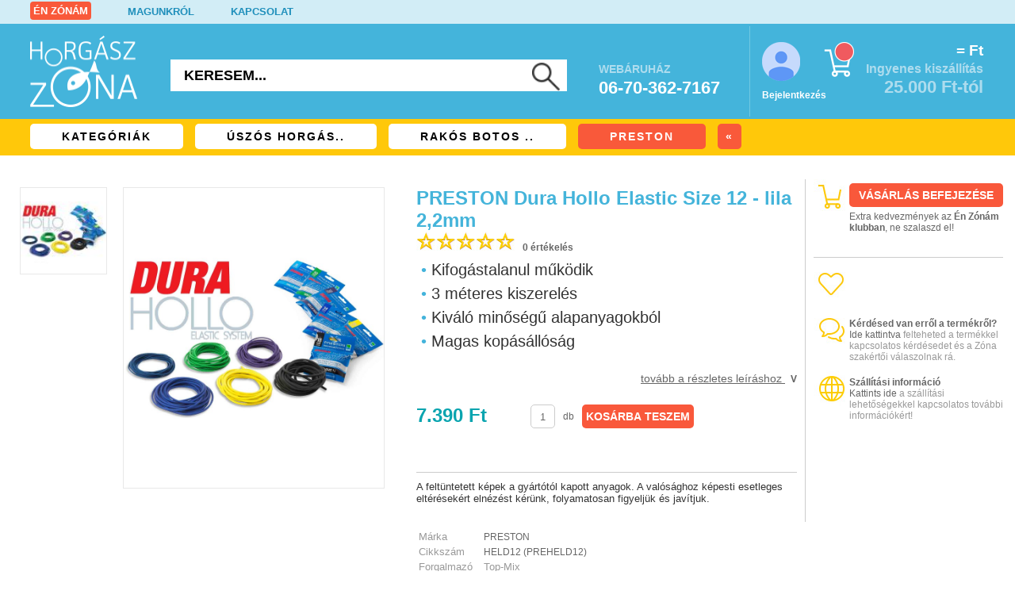

--- FILE ---
content_type: text/html; charset=utf-8
request_url: https://www.horgasz-zona.hu/termek/PRESTON-Dura-Hollo-Elastic-Size-12-lila-22mm
body_size: 58210
content:
<!DOCTYPE html>
<html xmlns="http://www.w3.org/1999/xhtml" xml:lang="hu" lang="hu">
<head>
	<!-- Start cookieyes banner --> <script id="cookieyes" type="text/javascript" src="https://cdn-cookieyes.com/client_data/e7bb98cc6791cdb7b64e04f5/script.js"></script> <!-- End cookieyes banner -->	
		<title>PRESTON Dura Hollo Elastic Size 12 - lila 2,2mm - Rakós botos kellékek, aprócikkek - Horgász-Zóna horgász webshop és horgászbolt</title>
	<base href="https://www.horgasz-zona.hu/" />
	<meta http-equiv="Content-Language" content="hu" />
	<meta http-equiv="Content-Type" content="text/html;charset=utf-8" />
	<meta http-equiv="Cache-control" content="public" />
	<meta name="viewport" content="width=device-width, initial-scale=0.86, maximum-scale=0.86, minimum-scale=0.86">
	<meta name="description" content="Kattints hasznos információkért vagy a vásárláshoz a(z) Dura Hollo Elastic Size 12 - lila 2,2mm (7.390 Ft) adatlapjára a(z) PRESTON kínálatából!" />
	<meta name="keywords" content="Dura Hollo Elastic Size 12 - lila 2,2mm, Rakós botos kellékek, aprócikkek, Úszós horgászat kellékei, PRESTON, horgász-zóna, horgász webshop, budapesti horgászbolt" />
	<meta name="robots" content="index,follow,all" />	<meta name="google-site-verification" content="dUu-8z4BFBBgyUug5c6KKS4TY-Ebo-lIT8Vc0RMCy1s" />
	<link rel="canonical" href="https://www.horgasz-zona.hu/termek/PRESTON-Dura-Hollo-Elastic-Size-12-lila-22mm" />	<link rel="shortcut icon" href="favicon.ico" />
	<link rel="stylesheet" type="text/css" href="css/zona-main.css?v=250321" />
	<style>
			</style>
			<link rel="preload" type="text/css" href="css/zona-tablet.css?v=240114" as="style" onload="this.rel='stylesheet'" />
	<link rel="preload" type="text/css" href="css/zona-desktop.css?v=250902" as="style" onload="this.rel='stylesheet'" />
	<link rel="preload" type="text/css" href="css/zona-iphone.css?v=190724" as="style" onload="this.rel='stylesheet'" />	
	<!--<link rel="preload" href="js/gdpr-cookie-min.js" as="script">-->
	<link rel="stylesheet" type="text/css" href="css/smartphoto.min.css"/>	<script type="text/javascript">/*! jQuery v3.6.1 | (c) OpenJS Foundation and other contributors | jquery.org/license */
!function(e,t){"use strict";"object"==typeof module&&"object"==typeof module.exports?module.exports=e.document?t(e,!0):function(e){if(!e.document)throw new Error("jQuery requires a window with a document");return t(e)}:t(e)}("undefined"!=typeof window?window:this,function(C,e){"use strict";var t=[],r=Object.getPrototypeOf,s=t.slice,g=t.flat?function(e){return t.flat.call(e)}:function(e){return t.concat.apply([],e)},u=t.push,i=t.indexOf,n={},o=n.toString,y=n.hasOwnProperty,a=y.toString,l=a.call(Object),v={},m=function(e){return"function"==typeof e&&"number"!=typeof e.nodeType&&"function"!=typeof e.item},x=function(e){return null!=e&&e===e.window},E=C.document,c={type:!0,src:!0,nonce:!0,noModule:!0};function b(e,t,n){var r,i,o=(n=n||E).createElement("script");if(o.text=e,t)for(r in c)(i=t[r]||t.getAttribute&&t.getAttribute(r))&&o.setAttribute(r,i);n.head.appendChild(o).parentNode.removeChild(o)}function w(e){return null==e?e+"":"object"==typeof e||"function"==typeof e?n[o.call(e)]||"object":typeof e}var f="3.6.1",S=function(e,t){return new S.fn.init(e,t)};function p(e){var t=!!e&&"length"in e&&e.length,n=w(e);return!m(e)&&!x(e)&&("array"===n||0===t||"number"==typeof t&&0<t&&t-1 in e)}S.fn=S.prototype={jquery:f,constructor:S,length:0,toArray:function(){return s.call(this)},get:function(e){return null==e?s.call(this):e<0?this[e+this.length]:this[e]},pushStack:function(e){var t=S.merge(this.constructor(),e);return t.prevObject=this,t},each:function(e){return S.each(this,e)},map:function(n){return this.pushStack(S.map(this,function(e,t){return n.call(e,t,e)}))},slice:function(){return this.pushStack(s.apply(this,arguments))},first:function(){return this.eq(0)},last:function(){return this.eq(-1)},even:function(){return this.pushStack(S.grep(this,function(e,t){return(t+1)%2}))},odd:function(){return this.pushStack(S.grep(this,function(e,t){return t%2}))},eq:function(e){var t=this.length,n=+e+(e<0?t:0);return this.pushStack(0<=n&&n<t?[this[n]]:[])},end:function(){return this.prevObject||this.constructor()},push:u,sort:t.sort,splice:t.splice},S.extend=S.fn.extend=function(){var e,t,n,r,i,o,a=arguments[0]||{},s=1,u=arguments.length,l=!1;for("boolean"==typeof a&&(l=a,a=arguments[s]||{},s++),"object"==typeof a||m(a)||(a={}),s===u&&(a=this,s--);s<u;s++)if(null!=(e=arguments[s]))for(t in e)r=e[t],"__proto__"!==t&&a!==r&&(l&&r&&(S.isPlainObject(r)||(i=Array.isArray(r)))?(n=a[t],o=i&&!Array.isArray(n)?[]:i||S.isPlainObject(n)?n:{},i=!1,a[t]=S.extend(l,o,r)):void 0!==r&&(a[t]=r));return a},S.extend({expando:"jQuery"+(f+Math.random()).replace(/\D/g,""),isReady:!0,error:function(e){throw new Error(e)},noop:function(){},isPlainObject:function(e){var t,n;return!(!e||"[object Object]"!==o.call(e))&&(!(t=r(e))||"function"==typeof(n=y.call(t,"constructor")&&t.constructor)&&a.call(n)===l)},isEmptyObject:function(e){var t;for(t in e)return!1;return!0},globalEval:function(e,t,n){b(e,{nonce:t&&t.nonce},n)},each:function(e,t){var n,r=0;if(p(e)){for(n=e.length;r<n;r++)if(!1===t.call(e[r],r,e[r]))break}else for(r in e)if(!1===t.call(e[r],r,e[r]))break;return e},makeArray:function(e,t){var n=t||[];return null!=e&&(p(Object(e))?S.merge(n,"string"==typeof e?[e]:e):u.call(n,e)),n},inArray:function(e,t,n){return null==t?-1:i.call(t,e,n)},merge:function(e,t){for(var n=+t.length,r=0,i=e.length;r<n;r++)e[i++]=t[r];return e.length=i,e},grep:function(e,t,n){for(var r=[],i=0,o=e.length,a=!n;i<o;i++)!t(e[i],i)!==a&&r.push(e[i]);return r},map:function(e,t,n){var r,i,o=0,a=[];if(p(e))for(r=e.length;o<r;o++)null!=(i=t(e[o],o,n))&&a.push(i);else for(o in e)null!=(i=t(e[o],o,n))&&a.push(i);return g(a)},guid:1,support:v}),"function"==typeof Symbol&&(S.fn[Symbol.iterator]=t[Symbol.iterator]),S.each("Boolean Number String Function Array Date RegExp Object Error Symbol".split(" "),function(e,t){n["[object "+t+"]"]=t.toLowerCase()});var d=function(n){var e,d,b,o,i,h,f,g,w,u,l,T,C,a,E,y,s,c,v,S="sizzle"+1*new Date,p=n.document,k=0,r=0,m=ue(),x=ue(),A=ue(),N=ue(),j=function(e,t){return e===t&&(l=!0),0},D={}.hasOwnProperty,t=[],q=t.pop,L=t.push,H=t.push,O=t.slice,P=function(e,t){for(var n=0,r=e.length;n<r;n++)if(e[n]===t)return n;return-1},R="checked|selected|async|autofocus|autoplay|controls|defer|disabled|hidden|ismap|loop|multiple|open|readonly|required|scoped",M="[\\x20\\t\\r\\n\\f]",I="(?:\\\\[\\da-fA-F]{1,6}"+M+"?|\\\\[^\\r\\n\\f]|[\\w-]|[^\0-\\x7f])+",W="\\["+M+"*("+I+")(?:"+M+"*([*^$|!~]?=)"+M+"*(?:'((?:\\\\.|[^\\\\'])*)'|\"((?:\\\\.|[^\\\\\"])*)\"|("+I+"))|)"+M+"*\\]",F=":("+I+")(?:\\((('((?:\\\\.|[^\\\\'])*)'|\"((?:\\\\.|[^\\\\\"])*)\")|((?:\\\\.|[^\\\\()[\\]]|"+W+")*)|.*)\\)|)",$=new RegExp(M+"+","g"),B=new RegExp("^"+M+"+|((?:^|[^\\\\])(?:\\\\.)*)"+M+"+$","g"),_=new RegExp("^"+M+"*,"+M+"*"),z=new RegExp("^"+M+"*([>+~]|"+M+")"+M+"*"),U=new RegExp(M+"|>"),X=new RegExp(F),V=new RegExp("^"+I+"$"),G={ID:new RegExp("^#("+I+")"),CLASS:new RegExp("^\\.("+I+")"),TAG:new RegExp("^("+I+"|[*])"),ATTR:new RegExp("^"+W),PSEUDO:new RegExp("^"+F),CHILD:new RegExp("^:(only|first|last|nth|nth-last)-(child|of-type)(?:\\("+M+"*(even|odd|(([+-]|)(\\d*)n|)"+M+"*(?:([+-]|)"+M+"*(\\d+)|))"+M+"*\\)|)","i"),bool:new RegExp("^(?:"+R+")$","i"),needsContext:new RegExp("^"+M+"*[>+~]|:(even|odd|eq|gt|lt|nth|first|last)(?:\\("+M+"*((?:-\\d)?\\d*)"+M+"*\\)|)(?=[^-]|$)","i")},Y=/HTML$/i,Q=/^(?:input|select|textarea|button)$/i,J=/^h\d$/i,K=/^[^{]+\{\s*\[native \w/,Z=/^(?:#([\w-]+)|(\w+)|\.([\w-]+))$/,ee=/[+~]/,te=new RegExp("\\\\[\\da-fA-F]{1,6}"+M+"?|\\\\([^\\r\\n\\f])","g"),ne=function(e,t){var n="0x"+e.slice(1)-65536;return t||(n<0?String.fromCharCode(n+65536):String.fromCharCode(n>>10|55296,1023&n|56320))},re=/([\0-\x1f\x7f]|^-?\d)|^-$|[^\0-\x1f\x7f-\uFFFF\w-]/g,ie=function(e,t){return t?"\0"===e?"\ufffd":e.slice(0,-1)+"\\"+e.charCodeAt(e.length-1).toString(16)+" ":"\\"+e},oe=function(){T()},ae=be(function(e){return!0===e.disabled&&"fieldset"===e.nodeName.toLowerCase()},{dir:"parentNode",next:"legend"});try{H.apply(t=O.call(p.childNodes),p.childNodes),t[p.childNodes.length].nodeType}catch(e){H={apply:t.length?function(e,t){L.apply(e,O.call(t))}:function(e,t){var n=e.length,r=0;while(e[n++]=t[r++]);e.length=n-1}}}function se(t,e,n,r){var i,o,a,s,u,l,c,f=e&&e.ownerDocument,p=e?e.nodeType:9;if(n=n||[],"string"!=typeof t||!t||1!==p&&9!==p&&11!==p)return n;if(!r&&(T(e),e=e||C,E)){if(11!==p&&(u=Z.exec(t)))if(i=u[1]){if(9===p){if(!(a=e.getElementById(i)))return n;if(a.id===i)return n.push(a),n}else if(f&&(a=f.getElementById(i))&&v(e,a)&&a.id===i)return n.push(a),n}else{if(u[2])return H.apply(n,e.getElementsByTagName(t)),n;if((i=u[3])&&d.getElementsByClassName&&e.getElementsByClassName)return H.apply(n,e.getElementsByClassName(i)),n}if(d.qsa&&!N[t+" "]&&(!y||!y.test(t))&&(1!==p||"object"!==e.nodeName.toLowerCase())){if(c=t,f=e,1===p&&(U.test(t)||z.test(t))){(f=ee.test(t)&&ve(e.parentNode)||e)===e&&d.scope||((s=e.getAttribute("id"))?s=s.replace(re,ie):e.setAttribute("id",s=S)),o=(l=h(t)).length;while(o--)l[o]=(s?"#"+s:":scope")+" "+xe(l[o]);c=l.join(",")}try{return H.apply(n,f.querySelectorAll(c)),n}catch(e){N(t,!0)}finally{s===S&&e.removeAttribute("id")}}}return g(t.replace(B,"$1"),e,n,r)}function ue(){var r=[];return function e(t,n){return r.push(t+" ")>b.cacheLength&&delete e[r.shift()],e[t+" "]=n}}function le(e){return e[S]=!0,e}function ce(e){var t=C.createElement("fieldset");try{return!!e(t)}catch(e){return!1}finally{t.parentNode&&t.parentNode.removeChild(t),t=null}}function fe(e,t){var n=e.split("|"),r=n.length;while(r--)b.attrHandle[n[r]]=t}function pe(e,t){var n=t&&e,r=n&&1===e.nodeType&&1===t.nodeType&&e.sourceIndex-t.sourceIndex;if(r)return r;if(n)while(n=n.nextSibling)if(n===t)return-1;return e?1:-1}function de(t){return function(e){return"input"===e.nodeName.toLowerCase()&&e.type===t}}function he(n){return function(e){var t=e.nodeName.toLowerCase();return("input"===t||"button"===t)&&e.type===n}}function ge(t){return function(e){return"form"in e?e.parentNode&&!1===e.disabled?"label"in e?"label"in e.parentNode?e.parentNode.disabled===t:e.disabled===t:e.isDisabled===t||e.isDisabled!==!t&&ae(e)===t:e.disabled===t:"label"in e&&e.disabled===t}}function ye(a){return le(function(o){return o=+o,le(function(e,t){var n,r=a([],e.length,o),i=r.length;while(i--)e[n=r[i]]&&(e[n]=!(t[n]=e[n]))})})}function ve(e){return e&&"undefined"!=typeof e.getElementsByTagName&&e}for(e in d=se.support={},i=se.isXML=function(e){var t=e&&e.namespaceURI,n=e&&(e.ownerDocument||e).documentElement;return!Y.test(t||n&&n.nodeName||"HTML")},T=se.setDocument=function(e){var t,n,r=e?e.ownerDocument||e:p;return r!=C&&9===r.nodeType&&r.documentElement&&(a=(C=r).documentElement,E=!i(C),p!=C&&(n=C.defaultView)&&n.top!==n&&(n.addEventListener?n.addEventListener("unload",oe,!1):n.attachEvent&&n.attachEvent("onunload",oe)),d.scope=ce(function(e){return a.appendChild(e).appendChild(C.createElement("div")),"undefined"!=typeof e.querySelectorAll&&!e.querySelectorAll(":scope fieldset div").length}),d.attributes=ce(function(e){return e.className="i",!e.getAttribute("className")}),d.getElementsByTagName=ce(function(e){return e.appendChild(C.createComment("")),!e.getElementsByTagName("*").length}),d.getElementsByClassName=K.test(C.getElementsByClassName),d.getById=ce(function(e){return a.appendChild(e).id=S,!C.getElementsByName||!C.getElementsByName(S).length}),d.getById?(b.filter.ID=function(e){var t=e.replace(te,ne);return function(e){return e.getAttribute("id")===t}},b.find.ID=function(e,t){if("undefined"!=typeof t.getElementById&&E){var n=t.getElementById(e);return n?[n]:[]}}):(b.filter.ID=function(e){var n=e.replace(te,ne);return function(e){var t="undefined"!=typeof e.getAttributeNode&&e.getAttributeNode("id");return t&&t.value===n}},b.find.ID=function(e,t){if("undefined"!=typeof t.getElementById&&E){var n,r,i,o=t.getElementById(e);if(o){if((n=o.getAttributeNode("id"))&&n.value===e)return[o];i=t.getElementsByName(e),r=0;while(o=i[r++])if((n=o.getAttributeNode("id"))&&n.value===e)return[o]}return[]}}),b.find.TAG=d.getElementsByTagName?function(e,t){return"undefined"!=typeof t.getElementsByTagName?t.getElementsByTagName(e):d.qsa?t.querySelectorAll(e):void 0}:function(e,t){var n,r=[],i=0,o=t.getElementsByTagName(e);if("*"===e){while(n=o[i++])1===n.nodeType&&r.push(n);return r}return o},b.find.CLASS=d.getElementsByClassName&&function(e,t){if("undefined"!=typeof t.getElementsByClassName&&E)return t.getElementsByClassName(e)},s=[],y=[],(d.qsa=K.test(C.querySelectorAll))&&(ce(function(e){var t;a.appendChild(e).innerHTML="<a id='"+S+"'></a><select id='"+S+"-\r\\' msallowcapture=''><option selected=''></option></select>",e.querySelectorAll("[msallowcapture^='']").length&&y.push("[*^$]="+M+"*(?:''|\"\")"),e.querySelectorAll("[selected]").length||y.push("\\["+M+"*(?:value|"+R+")"),e.querySelectorAll("[id~="+S+"-]").length||y.push("~="),(t=C.createElement("input")).setAttribute("name",""),e.appendChild(t),e.querySelectorAll("[name='']").length||y.push("\\["+M+"*name"+M+"*="+M+"*(?:''|\"\")"),e.querySelectorAll(":checked").length||y.push(":checked"),e.querySelectorAll("a#"+S+"+*").length||y.push(".#.+[+~]"),e.querySelectorAll("\\\f"),y.push("[\\r\\n\\f]")}),ce(function(e){e.innerHTML="<a href='' disabled='disabled'></a><select disabled='disabled'><option/></select>";var t=C.createElement("input");t.setAttribute("type","hidden"),e.appendChild(t).setAttribute("name","D"),e.querySelectorAll("[name=d]").length&&y.push("name"+M+"*[*^$|!~]?="),2!==e.querySelectorAll(":enabled").length&&y.push(":enabled",":disabled"),a.appendChild(e).disabled=!0,2!==e.querySelectorAll(":disabled").length&&y.push(":enabled",":disabled"),e.querySelectorAll("*,:x"),y.push(",.*:")})),(d.matchesSelector=K.test(c=a.matches||a.webkitMatchesSelector||a.mozMatchesSelector||a.oMatchesSelector||a.msMatchesSelector))&&ce(function(e){d.disconnectedMatch=c.call(e,"*"),c.call(e,"[s!='']:x"),s.push("!=",F)}),y=y.length&&new RegExp(y.join("|")),s=s.length&&new RegExp(s.join("|")),t=K.test(a.compareDocumentPosition),v=t||K.test(a.contains)?function(e,t){var n=9===e.nodeType?e.documentElement:e,r=t&&t.parentNode;return e===r||!(!r||1!==r.nodeType||!(n.contains?n.contains(r):e.compareDocumentPosition&&16&e.compareDocumentPosition(r)))}:function(e,t){if(t)while(t=t.parentNode)if(t===e)return!0;return!1},j=t?function(e,t){if(e===t)return l=!0,0;var n=!e.compareDocumentPosition-!t.compareDocumentPosition;return n||(1&(n=(e.ownerDocument||e)==(t.ownerDocument||t)?e.compareDocumentPosition(t):1)||!d.sortDetached&&t.compareDocumentPosition(e)===n?e==C||e.ownerDocument==p&&v(p,e)?-1:t==C||t.ownerDocument==p&&v(p,t)?1:u?P(u,e)-P(u,t):0:4&n?-1:1)}:function(e,t){if(e===t)return l=!0,0;var n,r=0,i=e.parentNode,o=t.parentNode,a=[e],s=[t];if(!i||!o)return e==C?-1:t==C?1:i?-1:o?1:u?P(u,e)-P(u,t):0;if(i===o)return pe(e,t);n=e;while(n=n.parentNode)a.unshift(n);n=t;while(n=n.parentNode)s.unshift(n);while(a[r]===s[r])r++;return r?pe(a[r],s[r]):a[r]==p?-1:s[r]==p?1:0}),C},se.matches=function(e,t){return se(e,null,null,t)},se.matchesSelector=function(e,t){if(T(e),d.matchesSelector&&E&&!N[t+" "]&&(!s||!s.test(t))&&(!y||!y.test(t)))try{var n=c.call(e,t);if(n||d.disconnectedMatch||e.document&&11!==e.document.nodeType)return n}catch(e){N(t,!0)}return 0<se(t,C,null,[e]).length},se.contains=function(e,t){return(e.ownerDocument||e)!=C&&T(e),v(e,t)},se.attr=function(e,t){(e.ownerDocument||e)!=C&&T(e);var n=b.attrHandle[t.toLowerCase()],r=n&&D.call(b.attrHandle,t.toLowerCase())?n(e,t,!E):void 0;return void 0!==r?r:d.attributes||!E?e.getAttribute(t):(r=e.getAttributeNode(t))&&r.specified?r.value:null},se.escape=function(e){return(e+"").replace(re,ie)},se.error=function(e){throw new Error("Syntax error, unrecognized expression: "+e)},se.uniqueSort=function(e){var t,n=[],r=0,i=0;if(l=!d.detectDuplicates,u=!d.sortStable&&e.slice(0),e.sort(j),l){while(t=e[i++])t===e[i]&&(r=n.push(i));while(r--)e.splice(n[r],1)}return u=null,e},o=se.getText=function(e){var t,n="",r=0,i=e.nodeType;if(i){if(1===i||9===i||11===i){if("string"==typeof e.textContent)return e.textContent;for(e=e.firstChild;e;e=e.nextSibling)n+=o(e)}else if(3===i||4===i)return e.nodeValue}else while(t=e[r++])n+=o(t);return n},(b=se.selectors={cacheLength:50,createPseudo:le,match:G,attrHandle:{},find:{},relative:{">":{dir:"parentNode",first:!0}," ":{dir:"parentNode"},"+":{dir:"previousSibling",first:!0},"~":{dir:"previousSibling"}},preFilter:{ATTR:function(e){return e[1]=e[1].replace(te,ne),e[3]=(e[3]||e[4]||e[5]||"").replace(te,ne),"~="===e[2]&&(e[3]=" "+e[3]+" "),e.slice(0,4)},CHILD:function(e){return e[1]=e[1].toLowerCase(),"nth"===e[1].slice(0,3)?(e[3]||se.error(e[0]),e[4]=+(e[4]?e[5]+(e[6]||1):2*("even"===e[3]||"odd"===e[3])),e[5]=+(e[7]+e[8]||"odd"===e[3])):e[3]&&se.error(e[0]),e},PSEUDO:function(e){var t,n=!e[6]&&e[2];return G.CHILD.test(e[0])?null:(e[3]?e[2]=e[4]||e[5]||"":n&&X.test(n)&&(t=h(n,!0))&&(t=n.indexOf(")",n.length-t)-n.length)&&(e[0]=e[0].slice(0,t),e[2]=n.slice(0,t)),e.slice(0,3))}},filter:{TAG:function(e){var t=e.replace(te,ne).toLowerCase();return"*"===e?function(){return!0}:function(e){return e.nodeName&&e.nodeName.toLowerCase()===t}},CLASS:function(e){var t=m[e+" "];return t||(t=new RegExp("(^|"+M+")"+e+"("+M+"|$)"))&&m(e,function(e){return t.test("string"==typeof e.className&&e.className||"undefined"!=typeof e.getAttribute&&e.getAttribute("class")||"")})},ATTR:function(n,r,i){return function(e){var t=se.attr(e,n);return null==t?"!="===r:!r||(t+="","="===r?t===i:"!="===r?t!==i:"^="===r?i&&0===t.indexOf(i):"*="===r?i&&-1<t.indexOf(i):"$="===r?i&&t.slice(-i.length)===i:"~="===r?-1<(" "+t.replace($," ")+" ").indexOf(i):"|="===r&&(t===i||t.slice(0,i.length+1)===i+"-"))}},CHILD:function(h,e,t,g,y){var v="nth"!==h.slice(0,3),m="last"!==h.slice(-4),x="of-type"===e;return 1===g&&0===y?function(e){return!!e.parentNode}:function(e,t,n){var r,i,o,a,s,u,l=v!==m?"nextSibling":"previousSibling",c=e.parentNode,f=x&&e.nodeName.toLowerCase(),p=!n&&!x,d=!1;if(c){if(v){while(l){a=e;while(a=a[l])if(x?a.nodeName.toLowerCase()===f:1===a.nodeType)return!1;u=l="only"===h&&!u&&"nextSibling"}return!0}if(u=[m?c.firstChild:c.lastChild],m&&p){d=(s=(r=(i=(o=(a=c)[S]||(a[S]={}))[a.uniqueID]||(o[a.uniqueID]={}))[h]||[])[0]===k&&r[1])&&r[2],a=s&&c.childNodes[s];while(a=++s&&a&&a[l]||(d=s=0)||u.pop())if(1===a.nodeType&&++d&&a===e){i[h]=[k,s,d];break}}else if(p&&(d=s=(r=(i=(o=(a=e)[S]||(a[S]={}))[a.uniqueID]||(o[a.uniqueID]={}))[h]||[])[0]===k&&r[1]),!1===d)while(a=++s&&a&&a[l]||(d=s=0)||u.pop())if((x?a.nodeName.toLowerCase()===f:1===a.nodeType)&&++d&&(p&&((i=(o=a[S]||(a[S]={}))[a.uniqueID]||(o[a.uniqueID]={}))[h]=[k,d]),a===e))break;return(d-=y)===g||d%g==0&&0<=d/g}}},PSEUDO:function(e,o){var t,a=b.pseudos[e]||b.setFilters[e.toLowerCase()]||se.error("unsupported pseudo: "+e);return a[S]?a(o):1<a.length?(t=[e,e,"",o],b.setFilters.hasOwnProperty(e.toLowerCase())?le(function(e,t){var n,r=a(e,o),i=r.length;while(i--)e[n=P(e,r[i])]=!(t[n]=r[i])}):function(e){return a(e,0,t)}):a}},pseudos:{not:le(function(e){var r=[],i=[],s=f(e.replace(B,"$1"));return s[S]?le(function(e,t,n,r){var i,o=s(e,null,r,[]),a=e.length;while(a--)(i=o[a])&&(e[a]=!(t[a]=i))}):function(e,t,n){return r[0]=e,s(r,null,n,i),r[0]=null,!i.pop()}}),has:le(function(t){return function(e){return 0<se(t,e).length}}),contains:le(function(t){return t=t.replace(te,ne),function(e){return-1<(e.textContent||o(e)).indexOf(t)}}),lang:le(function(n){return V.test(n||"")||se.error("unsupported lang: "+n),n=n.replace(te,ne).toLowerCase(),function(e){var t;do{if(t=E?e.lang:e.getAttribute("xml:lang")||e.getAttribute("lang"))return(t=t.toLowerCase())===n||0===t.indexOf(n+"-")}while((e=e.parentNode)&&1===e.nodeType);return!1}}),target:function(e){var t=n.location&&n.location.hash;return t&&t.slice(1)===e.id},root:function(e){return e===a},focus:function(e){return e===C.activeElement&&(!C.hasFocus||C.hasFocus())&&!!(e.type||e.href||~e.tabIndex)},enabled:ge(!1),disabled:ge(!0),checked:function(e){var t=e.nodeName.toLowerCase();return"input"===t&&!!e.checked||"option"===t&&!!e.selected},selected:function(e){return e.parentNode&&e.parentNode.selectedIndex,!0===e.selected},empty:function(e){for(e=e.firstChild;e;e=e.nextSibling)if(e.nodeType<6)return!1;return!0},parent:function(e){return!b.pseudos.empty(e)},header:function(e){return J.test(e.nodeName)},input:function(e){return Q.test(e.nodeName)},button:function(e){var t=e.nodeName.toLowerCase();return"input"===t&&"button"===e.type||"button"===t},text:function(e){var t;return"input"===e.nodeName.toLowerCase()&&"text"===e.type&&(null==(t=e.getAttribute("type"))||"text"===t.toLowerCase())},first:ye(function(){return[0]}),last:ye(function(e,t){return[t-1]}),eq:ye(function(e,t,n){return[n<0?n+t:n]}),even:ye(function(e,t){for(var n=0;n<t;n+=2)e.push(n);return e}),odd:ye(function(e,t){for(var n=1;n<t;n+=2)e.push(n);return e}),lt:ye(function(e,t,n){for(var r=n<0?n+t:t<n?t:n;0<=--r;)e.push(r);return e}),gt:ye(function(e,t,n){for(var r=n<0?n+t:n;++r<t;)e.push(r);return e})}}).pseudos.nth=b.pseudos.eq,{radio:!0,checkbox:!0,file:!0,password:!0,image:!0})b.pseudos[e]=de(e);for(e in{submit:!0,reset:!0})b.pseudos[e]=he(e);function me(){}function xe(e){for(var t=0,n=e.length,r="";t<n;t++)r+=e[t].value;return r}function be(s,e,t){var u=e.dir,l=e.next,c=l||u,f=t&&"parentNode"===c,p=r++;return e.first?function(e,t,n){while(e=e[u])if(1===e.nodeType||f)return s(e,t,n);return!1}:function(e,t,n){var r,i,o,a=[k,p];if(n){while(e=e[u])if((1===e.nodeType||f)&&s(e,t,n))return!0}else while(e=e[u])if(1===e.nodeType||f)if(i=(o=e[S]||(e[S]={}))[e.uniqueID]||(o[e.uniqueID]={}),l&&l===e.nodeName.toLowerCase())e=e[u]||e;else{if((r=i[c])&&r[0]===k&&r[1]===p)return a[2]=r[2];if((i[c]=a)[2]=s(e,t,n))return!0}return!1}}function we(i){return 1<i.length?function(e,t,n){var r=i.length;while(r--)if(!i[r](e,t,n))return!1;return!0}:i[0]}function Te(e,t,n,r,i){for(var o,a=[],s=0,u=e.length,l=null!=t;s<u;s++)(o=e[s])&&(n&&!n(o,r,i)||(a.push(o),l&&t.push(s)));return a}function Ce(d,h,g,y,v,e){return y&&!y[S]&&(y=Ce(y)),v&&!v[S]&&(v=Ce(v,e)),le(function(e,t,n,r){var i,o,a,s=[],u=[],l=t.length,c=e||function(e,t,n){for(var r=0,i=t.length;r<i;r++)se(e,t[r],n);return n}(h||"*",n.nodeType?[n]:n,[]),f=!d||!e&&h?c:Te(c,s,d,n,r),p=g?v||(e?d:l||y)?[]:t:f;if(g&&g(f,p,n,r),y){i=Te(p,u),y(i,[],n,r),o=i.length;while(o--)(a=i[o])&&(p[u[o]]=!(f[u[o]]=a))}if(e){if(v||d){if(v){i=[],o=p.length;while(o--)(a=p[o])&&i.push(f[o]=a);v(null,p=[],i,r)}o=p.length;while(o--)(a=p[o])&&-1<(i=v?P(e,a):s[o])&&(e[i]=!(t[i]=a))}}else p=Te(p===t?p.splice(l,p.length):p),v?v(null,t,p,r):H.apply(t,p)})}function Ee(e){for(var i,t,n,r=e.length,o=b.relative[e[0].type],a=o||b.relative[" "],s=o?1:0,u=be(function(e){return e===i},a,!0),l=be(function(e){return-1<P(i,e)},a,!0),c=[function(e,t,n){var r=!o&&(n||t!==w)||((i=t).nodeType?u(e,t,n):l(e,t,n));return i=null,r}];s<r;s++)if(t=b.relative[e[s].type])c=[be(we(c),t)];else{if((t=b.filter[e[s].type].apply(null,e[s].matches))[S]){for(n=++s;n<r;n++)if(b.relative[e[n].type])break;return Ce(1<s&&we(c),1<s&&xe(e.slice(0,s-1).concat({value:" "===e[s-2].type?"*":""})).replace(B,"$1"),t,s<n&&Ee(e.slice(s,n)),n<r&&Ee(e=e.slice(n)),n<r&&xe(e))}c.push(t)}return we(c)}return me.prototype=b.filters=b.pseudos,b.setFilters=new me,h=se.tokenize=function(e,t){var n,r,i,o,a,s,u,l=x[e+" "];if(l)return t?0:l.slice(0);a=e,s=[],u=b.preFilter;while(a){for(o in n&&!(r=_.exec(a))||(r&&(a=a.slice(r[0].length)||a),s.push(i=[])),n=!1,(r=z.exec(a))&&(n=r.shift(),i.push({value:n,type:r[0].replace(B," ")}),a=a.slice(n.length)),b.filter)!(r=G[o].exec(a))||u[o]&&!(r=u[o](r))||(n=r.shift(),i.push({value:n,type:o,matches:r}),a=a.slice(n.length));if(!n)break}return t?a.length:a?se.error(e):x(e,s).slice(0)},f=se.compile=function(e,t){var n,y,v,m,x,r,i=[],o=[],a=A[e+" "];if(!a){t||(t=h(e)),n=t.length;while(n--)(a=Ee(t[n]))[S]?i.push(a):o.push(a);(a=A(e,(y=o,m=0<(v=i).length,x=0<y.length,r=function(e,t,n,r,i){var o,a,s,u=0,l="0",c=e&&[],f=[],p=w,d=e||x&&b.find.TAG("*",i),h=k+=null==p?1:Math.random()||.1,g=d.length;for(i&&(w=t==C||t||i);l!==g&&null!=(o=d[l]);l++){if(x&&o){a=0,t||o.ownerDocument==C||(T(o),n=!E);while(s=y[a++])if(s(o,t||C,n)){r.push(o);break}i&&(k=h)}m&&((o=!s&&o)&&u--,e&&c.push(o))}if(u+=l,m&&l!==u){a=0;while(s=v[a++])s(c,f,t,n);if(e){if(0<u)while(l--)c[l]||f[l]||(f[l]=q.call(r));f=Te(f)}H.apply(r,f),i&&!e&&0<f.length&&1<u+v.length&&se.uniqueSort(r)}return i&&(k=h,w=p),c},m?le(r):r))).selector=e}return a},g=se.select=function(e,t,n,r){var i,o,a,s,u,l="function"==typeof e&&e,c=!r&&h(e=l.selector||e);if(n=n||[],1===c.length){if(2<(o=c[0]=c[0].slice(0)).length&&"ID"===(a=o[0]).type&&9===t.nodeType&&E&&b.relative[o[1].type]){if(!(t=(b.find.ID(a.matches[0].replace(te,ne),t)||[])[0]))return n;l&&(t=t.parentNode),e=e.slice(o.shift().value.length)}i=G.needsContext.test(e)?0:o.length;while(i--){if(a=o[i],b.relative[s=a.type])break;if((u=b.find[s])&&(r=u(a.matches[0].replace(te,ne),ee.test(o[0].type)&&ve(t.parentNode)||t))){if(o.splice(i,1),!(e=r.length&&xe(o)))return H.apply(n,r),n;break}}}return(l||f(e,c))(r,t,!E,n,!t||ee.test(e)&&ve(t.parentNode)||t),n},d.sortStable=S.split("").sort(j).join("")===S,d.detectDuplicates=!!l,T(),d.sortDetached=ce(function(e){return 1&e.compareDocumentPosition(C.createElement("fieldset"))}),ce(function(e){return e.innerHTML="<a href='#'></a>","#"===e.firstChild.getAttribute("href")})||fe("type|href|height|width",function(e,t,n){if(!n)return e.getAttribute(t,"type"===t.toLowerCase()?1:2)}),d.attributes&&ce(function(e){return e.innerHTML="<input/>",e.firstChild.setAttribute("value",""),""===e.firstChild.getAttribute("value")})||fe("value",function(e,t,n){if(!n&&"input"===e.nodeName.toLowerCase())return e.defaultValue}),ce(function(e){return null==e.getAttribute("disabled")})||fe(R,function(e,t,n){var r;if(!n)return!0===e[t]?t.toLowerCase():(r=e.getAttributeNode(t))&&r.specified?r.value:null}),se}(C);S.find=d,S.expr=d.selectors,S.expr[":"]=S.expr.pseudos,S.uniqueSort=S.unique=d.uniqueSort,S.text=d.getText,S.isXMLDoc=d.isXML,S.contains=d.contains,S.escapeSelector=d.escape;var h=function(e,t,n){var r=[],i=void 0!==n;while((e=e[t])&&9!==e.nodeType)if(1===e.nodeType){if(i&&S(e).is(n))break;r.push(e)}return r},T=function(e,t){for(var n=[];e;e=e.nextSibling)1===e.nodeType&&e!==t&&n.push(e);return n},k=S.expr.match.needsContext;function A(e,t){return e.nodeName&&e.nodeName.toLowerCase()===t.toLowerCase()}var N=/^<([a-z][^\/\0>:\x20\t\r\n\f]*)[\x20\t\r\n\f]*\/?>(?:<\/\1>|)$/i;function j(e,n,r){return m(n)?S.grep(e,function(e,t){return!!n.call(e,t,e)!==r}):n.nodeType?S.grep(e,function(e){return e===n!==r}):"string"!=typeof n?S.grep(e,function(e){return-1<i.call(n,e)!==r}):S.filter(n,e,r)}S.filter=function(e,t,n){var r=t[0];return n&&(e=":not("+e+")"),1===t.length&&1===r.nodeType?S.find.matchesSelector(r,e)?[r]:[]:S.find.matches(e,S.grep(t,function(e){return 1===e.nodeType}))},S.fn.extend({find:function(e){var t,n,r=this.length,i=this;if("string"!=typeof e)return this.pushStack(S(e).filter(function(){for(t=0;t<r;t++)if(S.contains(i[t],this))return!0}));for(n=this.pushStack([]),t=0;t<r;t++)S.find(e,i[t],n);return 1<r?S.uniqueSort(n):n},filter:function(e){return this.pushStack(j(this,e||[],!1))},not:function(e){return this.pushStack(j(this,e||[],!0))},is:function(e){return!!j(this,"string"==typeof e&&k.test(e)?S(e):e||[],!1).length}});var D,q=/^(?:\s*(<[\w\W]+>)[^>]*|#([\w-]+))$/;(S.fn.init=function(e,t,n){var r,i;if(!e)return this;if(n=n||D,"string"==typeof e){if(!(r="<"===e[0]&&">"===e[e.length-1]&&3<=e.length?[null,e,null]:q.exec(e))||!r[1]&&t)return!t||t.jquery?(t||n).find(e):this.constructor(t).find(e);if(r[1]){if(t=t instanceof S?t[0]:t,S.merge(this,S.parseHTML(r[1],t&&t.nodeType?t.ownerDocument||t:E,!0)),N.test(r[1])&&S.isPlainObject(t))for(r in t)m(this[r])?this[r](t[r]):this.attr(r,t[r]);return this}return(i=E.getElementById(r[2]))&&(this[0]=i,this.length=1),this}return e.nodeType?(this[0]=e,this.length=1,this):m(e)?void 0!==n.ready?n.ready(e):e(S):S.makeArray(e,this)}).prototype=S.fn,D=S(E);var L=/^(?:parents|prev(?:Until|All))/,H={children:!0,contents:!0,next:!0,prev:!0};function O(e,t){while((e=e[t])&&1!==e.nodeType);return e}S.fn.extend({has:function(e){var t=S(e,this),n=t.length;return this.filter(function(){for(var e=0;e<n;e++)if(S.contains(this,t[e]))return!0})},closest:function(e,t){var n,r=0,i=this.length,o=[],a="string"!=typeof e&&S(e);if(!k.test(e))for(;r<i;r++)for(n=this[r];n&&n!==t;n=n.parentNode)if(n.nodeType<11&&(a?-1<a.index(n):1===n.nodeType&&S.find.matchesSelector(n,e))){o.push(n);break}return this.pushStack(1<o.length?S.uniqueSort(o):o)},index:function(e){return e?"string"==typeof e?i.call(S(e),this[0]):i.call(this,e.jquery?e[0]:e):this[0]&&this[0].parentNode?this.first().prevAll().length:-1},add:function(e,t){return this.pushStack(S.uniqueSort(S.merge(this.get(),S(e,t))))},addBack:function(e){return this.add(null==e?this.prevObject:this.prevObject.filter(e))}}),S.each({parent:function(e){var t=e.parentNode;return t&&11!==t.nodeType?t:null},parents:function(e){return h(e,"parentNode")},parentsUntil:function(e,t,n){return h(e,"parentNode",n)},next:function(e){return O(e,"nextSibling")},prev:function(e){return O(e,"previousSibling")},nextAll:function(e){return h(e,"nextSibling")},prevAll:function(e){return h(e,"previousSibling")},nextUntil:function(e,t,n){return h(e,"nextSibling",n)},prevUntil:function(e,t,n){return h(e,"previousSibling",n)},siblings:function(e){return T((e.parentNode||{}).firstChild,e)},children:function(e){return T(e.firstChild)},contents:function(e){return null!=e.contentDocument&&r(e.contentDocument)?e.contentDocument:(A(e,"template")&&(e=e.content||e),S.merge([],e.childNodes))}},function(r,i){S.fn[r]=function(e,t){var n=S.map(this,i,e);return"Until"!==r.slice(-5)&&(t=e),t&&"string"==typeof t&&(n=S.filter(t,n)),1<this.length&&(H[r]||S.uniqueSort(n),L.test(r)&&n.reverse()),this.pushStack(n)}});var P=/[^\x20\t\r\n\f]+/g;function R(e){return e}function M(e){throw e}function I(e,t,n,r){var i;try{e&&m(i=e.promise)?i.call(e).done(t).fail(n):e&&m(i=e.then)?i.call(e,t,n):t.apply(void 0,[e].slice(r))}catch(e){n.apply(void 0,[e])}}S.Callbacks=function(r){var e,n;r="string"==typeof r?(e=r,n={},S.each(e.match(P)||[],function(e,t){n[t]=!0}),n):S.extend({},r);var i,t,o,a,s=[],u=[],l=-1,c=function(){for(a=a||r.once,o=i=!0;u.length;l=-1){t=u.shift();while(++l<s.length)!1===s[l].apply(t[0],t[1])&&r.stopOnFalse&&(l=s.length,t=!1)}r.memory||(t=!1),i=!1,a&&(s=t?[]:"")},f={add:function(){return s&&(t&&!i&&(l=s.length-1,u.push(t)),function n(e){S.each(e,function(e,t){m(t)?r.unique&&f.has(t)||s.push(t):t&&t.length&&"string"!==w(t)&&n(t)})}(arguments),t&&!i&&c()),this},remove:function(){return S.each(arguments,function(e,t){var n;while(-1<(n=S.inArray(t,s,n)))s.splice(n,1),n<=l&&l--}),this},has:function(e){return e?-1<S.inArray(e,s):0<s.length},empty:function(){return s&&(s=[]),this},disable:function(){return a=u=[],s=t="",this},disabled:function(){return!s},lock:function(){return a=u=[],t||i||(s=t=""),this},locked:function(){return!!a},fireWith:function(e,t){return a||(t=[e,(t=t||[]).slice?t.slice():t],u.push(t),i||c()),this},fire:function(){return f.fireWith(this,arguments),this},fired:function(){return!!o}};return f},S.extend({Deferred:function(e){var o=[["notify","progress",S.Callbacks("memory"),S.Callbacks("memory"),2],["resolve","done",S.Callbacks("once memory"),S.Callbacks("once memory"),0,"resolved"],["reject","fail",S.Callbacks("once memory"),S.Callbacks("once memory"),1,"rejected"]],i="pending",a={state:function(){return i},always:function(){return s.done(arguments).fail(arguments),this},"catch":function(e){return a.then(null,e)},pipe:function(){var i=arguments;return S.Deferred(function(r){S.each(o,function(e,t){var n=m(i[t[4]])&&i[t[4]];s[t[1]](function(){var e=n&&n.apply(this,arguments);e&&m(e.promise)?e.promise().progress(r.notify).done(r.resolve).fail(r.reject):r[t[0]+"With"](this,n?[e]:arguments)})}),i=null}).promise()},then:function(t,n,r){var u=0;function l(i,o,a,s){return function(){var n=this,r=arguments,e=function(){var e,t;if(!(i<u)){if((e=a.apply(n,r))===o.promise())throw new TypeError("Thenable self-resolution");t=e&&("object"==typeof e||"function"==typeof e)&&e.then,m(t)?s?t.call(e,l(u,o,R,s),l(u,o,M,s)):(u++,t.call(e,l(u,o,R,s),l(u,o,M,s),l(u,o,R,o.notifyWith))):(a!==R&&(n=void 0,r=[e]),(s||o.resolveWith)(n,r))}},t=s?e:function(){try{e()}catch(e){S.Deferred.exceptionHook&&S.Deferred.exceptionHook(e,t.stackTrace),u<=i+1&&(a!==M&&(n=void 0,r=[e]),o.rejectWith(n,r))}};i?t():(S.Deferred.getStackHook&&(t.stackTrace=S.Deferred.getStackHook()),C.setTimeout(t))}}return S.Deferred(function(e){o[0][3].add(l(0,e,m(r)?r:R,e.notifyWith)),o[1][3].add(l(0,e,m(t)?t:R)),o[2][3].add(l(0,e,m(n)?n:M))}).promise()},promise:function(e){return null!=e?S.extend(e,a):a}},s={};return S.each(o,function(e,t){var n=t[2],r=t[5];a[t[1]]=n.add,r&&n.add(function(){i=r},o[3-e][2].disable,o[3-e][3].disable,o[0][2].lock,o[0][3].lock),n.add(t[3].fire),s[t[0]]=function(){return s[t[0]+"With"](this===s?void 0:this,arguments),this},s[t[0]+"With"]=n.fireWith}),a.promise(s),e&&e.call(s,s),s},when:function(e){var n=arguments.length,t=n,r=Array(t),i=s.call(arguments),o=S.Deferred(),a=function(t){return function(e){r[t]=this,i[t]=1<arguments.length?s.call(arguments):e,--n||o.resolveWith(r,i)}};if(n<=1&&(I(e,o.done(a(t)).resolve,o.reject,!n),"pending"===o.state()||m(i[t]&&i[t].then)))return o.then();while(t--)I(i[t],a(t),o.reject);return o.promise()}});var W=/^(Eval|Internal|Range|Reference|Syntax|Type|URI)Error$/;S.Deferred.exceptionHook=function(e,t){C.console&&C.console.warn&&e&&W.test(e.name)&&C.console.warn("jQuery.Deferred exception: "+e.message,e.stack,t)},S.readyException=function(e){C.setTimeout(function(){throw e})};var F=S.Deferred();function $(){E.removeEventListener("DOMContentLoaded",$),C.removeEventListener("load",$),S.ready()}S.fn.ready=function(e){return F.then(e)["catch"](function(e){S.readyException(e)}),this},S.extend({isReady:!1,readyWait:1,ready:function(e){(!0===e?--S.readyWait:S.isReady)||(S.isReady=!0)!==e&&0<--S.readyWait||F.resolveWith(E,[S])}}),S.ready.then=F.then,"complete"===E.readyState||"loading"!==E.readyState&&!E.documentElement.doScroll?C.setTimeout(S.ready):(E.addEventListener("DOMContentLoaded",$),C.addEventListener("load",$));var B=function(e,t,n,r,i,o,a){var s=0,u=e.length,l=null==n;if("object"===w(n))for(s in i=!0,n)B(e,t,s,n[s],!0,o,a);else if(void 0!==r&&(i=!0,m(r)||(a=!0),l&&(a?(t.call(e,r),t=null):(l=t,t=function(e,t,n){return l.call(S(e),n)})),t))for(;s<u;s++)t(e[s],n,a?r:r.call(e[s],s,t(e[s],n)));return i?e:l?t.call(e):u?t(e[0],n):o},_=/^-ms-/,z=/-([a-z])/g;function U(e,t){return t.toUpperCase()}function X(e){return e.replace(_,"ms-").replace(z,U)}var V=function(e){return 1===e.nodeType||9===e.nodeType||!+e.nodeType};function G(){this.expando=S.expando+G.uid++}G.uid=1,G.prototype={cache:function(e){var t=e[this.expando];return t||(t={},V(e)&&(e.nodeType?e[this.expando]=t:Object.defineProperty(e,this.expando,{value:t,configurable:!0}))),t},set:function(e,t,n){var r,i=this.cache(e);if("string"==typeof t)i[X(t)]=n;else for(r in t)i[X(r)]=t[r];return i},get:function(e,t){return void 0===t?this.cache(e):e[this.expando]&&e[this.expando][X(t)]},access:function(e,t,n){return void 0===t||t&&"string"==typeof t&&void 0===n?this.get(e,t):(this.set(e,t,n),void 0!==n?n:t)},remove:function(e,t){var n,r=e[this.expando];if(void 0!==r){if(void 0!==t){n=(t=Array.isArray(t)?t.map(X):(t=X(t))in r?[t]:t.match(P)||[]).length;while(n--)delete r[t[n]]}(void 0===t||S.isEmptyObject(r))&&(e.nodeType?e[this.expando]=void 0:delete e[this.expando])}},hasData:function(e){var t=e[this.expando];return void 0!==t&&!S.isEmptyObject(t)}};var Y=new G,Q=new G,J=/^(?:\{[\w\W]*\}|\[[\w\W]*\])$/,K=/[A-Z]/g;function Z(e,t,n){var r,i;if(void 0===n&&1===e.nodeType)if(r="data-"+t.replace(K,"-$&").toLowerCase(),"string"==typeof(n=e.getAttribute(r))){try{n="true"===(i=n)||"false"!==i&&("null"===i?null:i===+i+""?+i:J.test(i)?JSON.parse(i):i)}catch(e){}Q.set(e,t,n)}else n=void 0;return n}S.extend({hasData:function(e){return Q.hasData(e)||Y.hasData(e)},data:function(e,t,n){return Q.access(e,t,n)},removeData:function(e,t){Q.remove(e,t)},_data:function(e,t,n){return Y.access(e,t,n)},_removeData:function(e,t){Y.remove(e,t)}}),S.fn.extend({data:function(n,e){var t,r,i,o=this[0],a=o&&o.attributes;if(void 0===n){if(this.length&&(i=Q.get(o),1===o.nodeType&&!Y.get(o,"hasDataAttrs"))){t=a.length;while(t--)a[t]&&0===(r=a[t].name).indexOf("data-")&&(r=X(r.slice(5)),Z(o,r,i[r]));Y.set(o,"hasDataAttrs",!0)}return i}return"object"==typeof n?this.each(function(){Q.set(this,n)}):B(this,function(e){var t;if(o&&void 0===e)return void 0!==(t=Q.get(o,n))?t:void 0!==(t=Z(o,n))?t:void 0;this.each(function(){Q.set(this,n,e)})},null,e,1<arguments.length,null,!0)},removeData:function(e){return this.each(function(){Q.remove(this,e)})}}),S.extend({queue:function(e,t,n){var r;if(e)return t=(t||"fx")+"queue",r=Y.get(e,t),n&&(!r||Array.isArray(n)?r=Y.access(e,t,S.makeArray(n)):r.push(n)),r||[]},dequeue:function(e,t){t=t||"fx";var n=S.queue(e,t),r=n.length,i=n.shift(),o=S._queueHooks(e,t);"inprogress"===i&&(i=n.shift(),r--),i&&("fx"===t&&n.unshift("inprogress"),delete o.stop,i.call(e,function(){S.dequeue(e,t)},o)),!r&&o&&o.empty.fire()},_queueHooks:function(e,t){var n=t+"queueHooks";return Y.get(e,n)||Y.access(e,n,{empty:S.Callbacks("once memory").add(function(){Y.remove(e,[t+"queue",n])})})}}),S.fn.extend({queue:function(t,n){var e=2;return"string"!=typeof t&&(n=t,t="fx",e--),arguments.length<e?S.queue(this[0],t):void 0===n?this:this.each(function(){var e=S.queue(this,t,n);S._queueHooks(this,t),"fx"===t&&"inprogress"!==e[0]&&S.dequeue(this,t)})},dequeue:function(e){return this.each(function(){S.dequeue(this,e)})},clearQueue:function(e){return this.queue(e||"fx",[])},promise:function(e,t){var n,r=1,i=S.Deferred(),o=this,a=this.length,s=function(){--r||i.resolveWith(o,[o])};"string"!=typeof e&&(t=e,e=void 0),e=e||"fx";while(a--)(n=Y.get(o[a],e+"queueHooks"))&&n.empty&&(r++,n.empty.add(s));return s(),i.promise(t)}});var ee=/[+-]?(?:\d*\.|)\d+(?:[eE][+-]?\d+|)/.source,te=new RegExp("^(?:([+-])=|)("+ee+")([a-z%]*)$","i"),ne=["Top","Right","Bottom","Left"],re=E.documentElement,ie=function(e){return S.contains(e.ownerDocument,e)},oe={composed:!0};re.getRootNode&&(ie=function(e){return S.contains(e.ownerDocument,e)||e.getRootNode(oe)===e.ownerDocument});var ae=function(e,t){return"none"===(e=t||e).style.display||""===e.style.display&&ie(e)&&"none"===S.css(e,"display")};function se(e,t,n,r){var i,o,a=20,s=r?function(){return r.cur()}:function(){return S.css(e,t,"")},u=s(),l=n&&n[3]||(S.cssNumber[t]?"":"px"),c=e.nodeType&&(S.cssNumber[t]||"px"!==l&&+u)&&te.exec(S.css(e,t));if(c&&c[3]!==l){u/=2,l=l||c[3],c=+u||1;while(a--)S.style(e,t,c+l),(1-o)*(1-(o=s()/u||.5))<=0&&(a=0),c/=o;c*=2,S.style(e,t,c+l),n=n||[]}return n&&(c=+c||+u||0,i=n[1]?c+(n[1]+1)*n[2]:+n[2],r&&(r.unit=l,r.start=c,r.end=i)),i}var ue={};function le(e,t){for(var n,r,i,o,a,s,u,l=[],c=0,f=e.length;c<f;c++)(r=e[c]).style&&(n=r.style.display,t?("none"===n&&(l[c]=Y.get(r,"display")||null,l[c]||(r.style.display="")),""===r.style.display&&ae(r)&&(l[c]=(u=a=o=void 0,a=(i=r).ownerDocument,s=i.nodeName,(u=ue[s])||(o=a.body.appendChild(a.createElement(s)),u=S.css(o,"display"),o.parentNode.removeChild(o),"none"===u&&(u="block"),ue[s]=u)))):"none"!==n&&(l[c]="none",Y.set(r,"display",n)));for(c=0;c<f;c++)null!=l[c]&&(e[c].style.display=l[c]);return e}S.fn.extend({show:function(){return le(this,!0)},hide:function(){return le(this)},toggle:function(e){return"boolean"==typeof e?e?this.show():this.hide():this.each(function(){ae(this)?S(this).show():S(this).hide()})}});var ce,fe,pe=/^(?:checkbox|radio)$/i,de=/<([a-z][^\/\0>\x20\t\r\n\f]*)/i,he=/^$|^module$|\/(?:java|ecma)script/i;ce=E.createDocumentFragment().appendChild(E.createElement("div")),(fe=E.createElement("input")).setAttribute("type","radio"),fe.setAttribute("checked","checked"),fe.setAttribute("name","t"),ce.appendChild(fe),v.checkClone=ce.cloneNode(!0).cloneNode(!0).lastChild.checked,ce.innerHTML="<textarea>x</textarea>",v.noCloneChecked=!!ce.cloneNode(!0).lastChild.defaultValue,ce.innerHTML="<option></option>",v.option=!!ce.lastChild;var ge={thead:[1,"<table>","</table>"],col:[2,"<table><colgroup>","</colgroup></table>"],tr:[2,"<table><tbody>","</tbody></table>"],td:[3,"<table><tbody><tr>","</tr></tbody></table>"],_default:[0,"",""]};function ye(e,t){var n;return n="undefined"!=typeof e.getElementsByTagName?e.getElementsByTagName(t||"*"):"undefined"!=typeof e.querySelectorAll?e.querySelectorAll(t||"*"):[],void 0===t||t&&A(e,t)?S.merge([e],n):n}function ve(e,t){for(var n=0,r=e.length;n<r;n++)Y.set(e[n],"globalEval",!t||Y.get(t[n],"globalEval"))}ge.tbody=ge.tfoot=ge.colgroup=ge.caption=ge.thead,ge.th=ge.td,v.option||(ge.optgroup=ge.option=[1,"<select multiple='multiple'>","</select>"]);var me=/<|&#?\w+;/;function xe(e,t,n,r,i){for(var o,a,s,u,l,c,f=t.createDocumentFragment(),p=[],d=0,h=e.length;d<h;d++)if((o=e[d])||0===o)if("object"===w(o))S.merge(p,o.nodeType?[o]:o);else if(me.test(o)){a=a||f.appendChild(t.createElement("div")),s=(de.exec(o)||["",""])[1].toLowerCase(),u=ge[s]||ge._default,a.innerHTML=u[1]+S.htmlPrefilter(o)+u[2],c=u[0];while(c--)a=a.lastChild;S.merge(p,a.childNodes),(a=f.firstChild).textContent=""}else p.push(t.createTextNode(o));f.textContent="",d=0;while(o=p[d++])if(r&&-1<S.inArray(o,r))i&&i.push(o);else if(l=ie(o),a=ye(f.appendChild(o),"script"),l&&ve(a),n){c=0;while(o=a[c++])he.test(o.type||"")&&n.push(o)}return f}var be=/^([^.]*)(?:\.(.+)|)/;function we(){return!0}function Te(){return!1}function Ce(e,t){return e===function(){try{return E.activeElement}catch(e){}}()==("focus"===t)}function Ee(e,t,n,r,i,o){var a,s;if("object"==typeof t){for(s in"string"!=typeof n&&(r=r||n,n=void 0),t)Ee(e,s,n,r,t[s],o);return e}if(null==r&&null==i?(i=n,r=n=void 0):null==i&&("string"==typeof n?(i=r,r=void 0):(i=r,r=n,n=void 0)),!1===i)i=Te;else if(!i)return e;return 1===o&&(a=i,(i=function(e){return S().off(e),a.apply(this,arguments)}).guid=a.guid||(a.guid=S.guid++)),e.each(function(){S.event.add(this,t,i,r,n)})}function Se(e,i,o){o?(Y.set(e,i,!1),S.event.add(e,i,{namespace:!1,handler:function(e){var t,n,r=Y.get(this,i);if(1&e.isTrigger&&this[i]){if(r.length)(S.event.special[i]||{}).delegateType&&e.stopPropagation();else if(r=s.call(arguments),Y.set(this,i,r),t=o(this,i),this[i](),r!==(n=Y.get(this,i))||t?Y.set(this,i,!1):n={},r!==n)return e.stopImmediatePropagation(),e.preventDefault(),n&&n.value}else r.length&&(Y.set(this,i,{value:S.event.trigger(S.extend(r[0],S.Event.prototype),r.slice(1),this)}),e.stopImmediatePropagation())}})):void 0===Y.get(e,i)&&S.event.add(e,i,we)}S.event={global:{},add:function(t,e,n,r,i){var o,a,s,u,l,c,f,p,d,h,g,y=Y.get(t);if(V(t)){n.handler&&(n=(o=n).handler,i=o.selector),i&&S.find.matchesSelector(re,i),n.guid||(n.guid=S.guid++),(u=y.events)||(u=y.events=Object.create(null)),(a=y.handle)||(a=y.handle=function(e){return"undefined"!=typeof S&&S.event.triggered!==e.type?S.event.dispatch.apply(t,arguments):void 0}),l=(e=(e||"").match(P)||[""]).length;while(l--)d=g=(s=be.exec(e[l])||[])[1],h=(s[2]||"").split(".").sort(),d&&(f=S.event.special[d]||{},d=(i?f.delegateType:f.bindType)||d,f=S.event.special[d]||{},c=S.extend({type:d,origType:g,data:r,handler:n,guid:n.guid,selector:i,needsContext:i&&S.expr.match.needsContext.test(i),namespace:h.join(".")},o),(p=u[d])||((p=u[d]=[]).delegateCount=0,f.setup&&!1!==f.setup.call(t,r,h,a)||t.addEventListener&&t.addEventListener(d,a)),f.add&&(f.add.call(t,c),c.handler.guid||(c.handler.guid=n.guid)),i?p.splice(p.delegateCount++,0,c):p.push(c),S.event.global[d]=!0)}},remove:function(e,t,n,r,i){var o,a,s,u,l,c,f,p,d,h,g,y=Y.hasData(e)&&Y.get(e);if(y&&(u=y.events)){l=(t=(t||"").match(P)||[""]).length;while(l--)if(d=g=(s=be.exec(t[l])||[])[1],h=(s[2]||"").split(".").sort(),d){f=S.event.special[d]||{},p=u[d=(r?f.delegateType:f.bindType)||d]||[],s=s[2]&&new RegExp("(^|\\.)"+h.join("\\.(?:.*\\.|)")+"(\\.|$)"),a=o=p.length;while(o--)c=p[o],!i&&g!==c.origType||n&&n.guid!==c.guid||s&&!s.test(c.namespace)||r&&r!==c.selector&&("**"!==r||!c.selector)||(p.splice(o,1),c.selector&&p.delegateCount--,f.remove&&f.remove.call(e,c));a&&!p.length&&(f.teardown&&!1!==f.teardown.call(e,h,y.handle)||S.removeEvent(e,d,y.handle),delete u[d])}else for(d in u)S.event.remove(e,d+t[l],n,r,!0);S.isEmptyObject(u)&&Y.remove(e,"handle events")}},dispatch:function(e){var t,n,r,i,o,a,s=new Array(arguments.length),u=S.event.fix(e),l=(Y.get(this,"events")||Object.create(null))[u.type]||[],c=S.event.special[u.type]||{};for(s[0]=u,t=1;t<arguments.length;t++)s[t]=arguments[t];if(u.delegateTarget=this,!c.preDispatch||!1!==c.preDispatch.call(this,u)){a=S.event.handlers.call(this,u,l),t=0;while((i=a[t++])&&!u.isPropagationStopped()){u.currentTarget=i.elem,n=0;while((o=i.handlers[n++])&&!u.isImmediatePropagationStopped())u.rnamespace&&!1!==o.namespace&&!u.rnamespace.test(o.namespace)||(u.handleObj=o,u.data=o.data,void 0!==(r=((S.event.special[o.origType]||{}).handle||o.handler).apply(i.elem,s))&&!1===(u.result=r)&&(u.preventDefault(),u.stopPropagation()))}return c.postDispatch&&c.postDispatch.call(this,u),u.result}},handlers:function(e,t){var n,r,i,o,a,s=[],u=t.delegateCount,l=e.target;if(u&&l.nodeType&&!("click"===e.type&&1<=e.button))for(;l!==this;l=l.parentNode||this)if(1===l.nodeType&&("click"!==e.type||!0!==l.disabled)){for(o=[],a={},n=0;n<u;n++)void 0===a[i=(r=t[n]).selector+" "]&&(a[i]=r.needsContext?-1<S(i,this).index(l):S.find(i,this,null,[l]).length),a[i]&&o.push(r);o.length&&s.push({elem:l,handlers:o})}return l=this,u<t.length&&s.push({elem:l,handlers:t.slice(u)}),s},addProp:function(t,e){Object.defineProperty(S.Event.prototype,t,{enumerable:!0,configurable:!0,get:m(e)?function(){if(this.originalEvent)return e(this.originalEvent)}:function(){if(this.originalEvent)return this.originalEvent[t]},set:function(e){Object.defineProperty(this,t,{enumerable:!0,configurable:!0,writable:!0,value:e})}})},fix:function(e){return e[S.expando]?e:new S.Event(e)},special:{load:{noBubble:!0},click:{setup:function(e){var t=this||e;return pe.test(t.type)&&t.click&&A(t,"input")&&Se(t,"click",we),!1},trigger:function(e){var t=this||e;return pe.test(t.type)&&t.click&&A(t,"input")&&Se(t,"click"),!0},_default:function(e){var t=e.target;return pe.test(t.type)&&t.click&&A(t,"input")&&Y.get(t,"click")||A(t,"a")}},beforeunload:{postDispatch:function(e){void 0!==e.result&&e.originalEvent&&(e.originalEvent.returnValue=e.result)}}}},S.removeEvent=function(e,t,n){e.removeEventListener&&e.removeEventListener(t,n)},S.Event=function(e,t){if(!(this instanceof S.Event))return new S.Event(e,t);e&&e.type?(this.originalEvent=e,this.type=e.type,this.isDefaultPrevented=e.defaultPrevented||void 0===e.defaultPrevented&&!1===e.returnValue?we:Te,this.target=e.target&&3===e.target.nodeType?e.target.parentNode:e.target,this.currentTarget=e.currentTarget,this.relatedTarget=e.relatedTarget):this.type=e,t&&S.extend(this,t),this.timeStamp=e&&e.timeStamp||Date.now(),this[S.expando]=!0},S.Event.prototype={constructor:S.Event,isDefaultPrevented:Te,isPropagationStopped:Te,isImmediatePropagationStopped:Te,isSimulated:!1,preventDefault:function(){var e=this.originalEvent;this.isDefaultPrevented=we,e&&!this.isSimulated&&e.preventDefault()},stopPropagation:function(){var e=this.originalEvent;this.isPropagationStopped=we,e&&!this.isSimulated&&e.stopPropagation()},stopImmediatePropagation:function(){var e=this.originalEvent;this.isImmediatePropagationStopped=we,e&&!this.isSimulated&&e.stopImmediatePropagation(),this.stopPropagation()}},S.each({altKey:!0,bubbles:!0,cancelable:!0,changedTouches:!0,ctrlKey:!0,detail:!0,eventPhase:!0,metaKey:!0,pageX:!0,pageY:!0,shiftKey:!0,view:!0,"char":!0,code:!0,charCode:!0,key:!0,keyCode:!0,button:!0,buttons:!0,clientX:!0,clientY:!0,offsetX:!0,offsetY:!0,pointerId:!0,pointerType:!0,screenX:!0,screenY:!0,targetTouches:!0,toElement:!0,touches:!0,which:!0},S.event.addProp),S.each({focus:"focusin",blur:"focusout"},function(t,e){S.event.special[t]={setup:function(){return Se(this,t,Ce),!1},trigger:function(){return Se(this,t),!0},_default:function(e){return Y.get(e.target,t)},delegateType:e}}),S.each({mouseenter:"mouseover",mouseleave:"mouseout",pointerenter:"pointerover",pointerleave:"pointerout"},function(e,i){S.event.special[e]={delegateType:i,bindType:i,handle:function(e){var t,n=e.relatedTarget,r=e.handleObj;return n&&(n===this||S.contains(this,n))||(e.type=r.origType,t=r.handler.apply(this,arguments),e.type=i),t}}}),S.fn.extend({on:function(e,t,n,r){return Ee(this,e,t,n,r)},one:function(e,t,n,r){return Ee(this,e,t,n,r,1)},off:function(e,t,n){var r,i;if(e&&e.preventDefault&&e.handleObj)return r=e.handleObj,S(e.delegateTarget).off(r.namespace?r.origType+"."+r.namespace:r.origType,r.selector,r.handler),this;if("object"==typeof e){for(i in e)this.off(i,t,e[i]);return this}return!1!==t&&"function"!=typeof t||(n=t,t=void 0),!1===n&&(n=Te),this.each(function(){S.event.remove(this,e,n,t)})}});var ke=/<script|<style|<link/i,Ae=/checked\s*(?:[^=]|=\s*.checked.)/i,Ne=/^\s*<!\[CDATA\[|\]\]>\s*$/g;function je(e,t){return A(e,"table")&&A(11!==t.nodeType?t:t.firstChild,"tr")&&S(e).children("tbody")[0]||e}function De(e){return e.type=(null!==e.getAttribute("type"))+"/"+e.type,e}function qe(e){return"true/"===(e.type||"").slice(0,5)?e.type=e.type.slice(5):e.removeAttribute("type"),e}function Le(e,t){var n,r,i,o,a,s;if(1===t.nodeType){if(Y.hasData(e)&&(s=Y.get(e).events))for(i in Y.remove(t,"handle events"),s)for(n=0,r=s[i].length;n<r;n++)S.event.add(t,i,s[i][n]);Q.hasData(e)&&(o=Q.access(e),a=S.extend({},o),Q.set(t,a))}}function He(n,r,i,o){r=g(r);var e,t,a,s,u,l,c=0,f=n.length,p=f-1,d=r[0],h=m(d);if(h||1<f&&"string"==typeof d&&!v.checkClone&&Ae.test(d))return n.each(function(e){var t=n.eq(e);h&&(r[0]=d.call(this,e,t.html())),He(t,r,i,o)});if(f&&(t=(e=xe(r,n[0].ownerDocument,!1,n,o)).firstChild,1===e.childNodes.length&&(e=t),t||o)){for(s=(a=S.map(ye(e,"script"),De)).length;c<f;c++)u=e,c!==p&&(u=S.clone(u,!0,!0),s&&S.merge(a,ye(u,"script"))),i.call(n[c],u,c);if(s)for(l=a[a.length-1].ownerDocument,S.map(a,qe),c=0;c<s;c++)u=a[c],he.test(u.type||"")&&!Y.access(u,"globalEval")&&S.contains(l,u)&&(u.src&&"module"!==(u.type||"").toLowerCase()?S._evalUrl&&!u.noModule&&S._evalUrl(u.src,{nonce:u.nonce||u.getAttribute("nonce")},l):b(u.textContent.replace(Ne,""),u,l))}return n}function Oe(e,t,n){for(var r,i=t?S.filter(t,e):e,o=0;null!=(r=i[o]);o++)n||1!==r.nodeType||S.cleanData(ye(r)),r.parentNode&&(n&&ie(r)&&ve(ye(r,"script")),r.parentNode.removeChild(r));return e}S.extend({htmlPrefilter:function(e){return e},clone:function(e,t,n){var r,i,o,a,s,u,l,c=e.cloneNode(!0),f=ie(e);if(!(v.noCloneChecked||1!==e.nodeType&&11!==e.nodeType||S.isXMLDoc(e)))for(a=ye(c),r=0,i=(o=ye(e)).length;r<i;r++)s=o[r],u=a[r],void 0,"input"===(l=u.nodeName.toLowerCase())&&pe.test(s.type)?u.checked=s.checked:"input"!==l&&"textarea"!==l||(u.defaultValue=s.defaultValue);if(t)if(n)for(o=o||ye(e),a=a||ye(c),r=0,i=o.length;r<i;r++)Le(o[r],a[r]);else Le(e,c);return 0<(a=ye(c,"script")).length&&ve(a,!f&&ye(e,"script")),c},cleanData:function(e){for(var t,n,r,i=S.event.special,o=0;void 0!==(n=e[o]);o++)if(V(n)){if(t=n[Y.expando]){if(t.events)for(r in t.events)i[r]?S.event.remove(n,r):S.removeEvent(n,r,t.handle);n[Y.expando]=void 0}n[Q.expando]&&(n[Q.expando]=void 0)}}}),S.fn.extend({detach:function(e){return Oe(this,e,!0)},remove:function(e){return Oe(this,e)},text:function(e){return B(this,function(e){return void 0===e?S.text(this):this.empty().each(function(){1!==this.nodeType&&11!==this.nodeType&&9!==this.nodeType||(this.textContent=e)})},null,e,arguments.length)},append:function(){return He(this,arguments,function(e){1!==this.nodeType&&11!==this.nodeType&&9!==this.nodeType||je(this,e).appendChild(e)})},prepend:function(){return He(this,arguments,function(e){if(1===this.nodeType||11===this.nodeType||9===this.nodeType){var t=je(this,e);t.insertBefore(e,t.firstChild)}})},before:function(){return He(this,arguments,function(e){this.parentNode&&this.parentNode.insertBefore(e,this)})},after:function(){return He(this,arguments,function(e){this.parentNode&&this.parentNode.insertBefore(e,this.nextSibling)})},empty:function(){for(var e,t=0;null!=(e=this[t]);t++)1===e.nodeType&&(S.cleanData(ye(e,!1)),e.textContent="");return this},clone:function(e,t){return e=null!=e&&e,t=null==t?e:t,this.map(function(){return S.clone(this,e,t)})},html:function(e){return B(this,function(e){var t=this[0]||{},n=0,r=this.length;if(void 0===e&&1===t.nodeType)return t.innerHTML;if("string"==typeof e&&!ke.test(e)&&!ge[(de.exec(e)||["",""])[1].toLowerCase()]){e=S.htmlPrefilter(e);try{for(;n<r;n++)1===(t=this[n]||{}).nodeType&&(S.cleanData(ye(t,!1)),t.innerHTML=e);t=0}catch(e){}}t&&this.empty().append(e)},null,e,arguments.length)},replaceWith:function(){var n=[];return He(this,arguments,function(e){var t=this.parentNode;S.inArray(this,n)<0&&(S.cleanData(ye(this)),t&&t.replaceChild(e,this))},n)}}),S.each({appendTo:"append",prependTo:"prepend",insertBefore:"before",insertAfter:"after",replaceAll:"replaceWith"},function(e,a){S.fn[e]=function(e){for(var t,n=[],r=S(e),i=r.length-1,o=0;o<=i;o++)t=o===i?this:this.clone(!0),S(r[o])[a](t),u.apply(n,t.get());return this.pushStack(n)}});var Pe=new RegExp("^("+ee+")(?!px)[a-z%]+$","i"),Re=/^--/,Me=function(e){var t=e.ownerDocument.defaultView;return t&&t.opener||(t=C),t.getComputedStyle(e)},Ie=function(e,t,n){var r,i,o={};for(i in t)o[i]=e.style[i],e.style[i]=t[i];for(i in r=n.call(e),t)e.style[i]=o[i];return r},We=new RegExp(ne.join("|"),"i"),Fe="[\\x20\\t\\r\\n\\f]",$e=new RegExp("^"+Fe+"+|((?:^|[^\\\\])(?:\\\\.)*)"+Fe+"+$","g");function Be(e,t,n){var r,i,o,a,s=Re.test(t),u=e.style;return(n=n||Me(e))&&(a=n.getPropertyValue(t)||n[t],s&&(a=a.replace($e,"$1")),""!==a||ie(e)||(a=S.style(e,t)),!v.pixelBoxStyles()&&Pe.test(a)&&We.test(t)&&(r=u.width,i=u.minWidth,o=u.maxWidth,u.minWidth=u.maxWidth=u.width=a,a=n.width,u.width=r,u.minWidth=i,u.maxWidth=o)),void 0!==a?a+"":a}function _e(e,t){return{get:function(){if(!e())return(this.get=t).apply(this,arguments);delete this.get}}}!function(){function e(){if(l){u.style.cssText="position:absolute;left:-11111px;width:60px;margin-top:1px;padding:0;border:0",l.style.cssText="position:relative;display:block;box-sizing:border-box;overflow:scroll;margin:auto;border:1px;padding:1px;width:60%;top:1%",re.appendChild(u).appendChild(l);var e=C.getComputedStyle(l);n="1%"!==e.top,s=12===t(e.marginLeft),l.style.right="60%",o=36===t(e.right),r=36===t(e.width),l.style.position="absolute",i=12===t(l.offsetWidth/3),re.removeChild(u),l=null}}function t(e){return Math.round(parseFloat(e))}var n,r,i,o,a,s,u=E.createElement("div"),l=E.createElement("div");l.style&&(l.style.backgroundClip="content-box",l.cloneNode(!0).style.backgroundClip="",v.clearCloneStyle="content-box"===l.style.backgroundClip,S.extend(v,{boxSizingReliable:function(){return e(),r},pixelBoxStyles:function(){return e(),o},pixelPosition:function(){return e(),n},reliableMarginLeft:function(){return e(),s},scrollboxSize:function(){return e(),i},reliableTrDimensions:function(){var e,t,n,r;return null==a&&(e=E.createElement("table"),t=E.createElement("tr"),n=E.createElement("div"),e.style.cssText="position:absolute;left:-11111px;border-collapse:separate",t.style.cssText="border:1px solid",t.style.height="1px",n.style.height="9px",n.style.display="block",re.appendChild(e).appendChild(t).appendChild(n),r=C.getComputedStyle(t),a=parseInt(r.height,10)+parseInt(r.borderTopWidth,10)+parseInt(r.borderBottomWidth,10)===t.offsetHeight,re.removeChild(e)),a}}))}();var ze=["Webkit","Moz","ms"],Ue=E.createElement("div").style,Xe={};function Ve(e){var t=S.cssProps[e]||Xe[e];return t||(e in Ue?e:Xe[e]=function(e){var t=e[0].toUpperCase()+e.slice(1),n=ze.length;while(n--)if((e=ze[n]+t)in Ue)return e}(e)||e)}var Ge=/^(none|table(?!-c[ea]).+)/,Ye={position:"absolute",visibility:"hidden",display:"block"},Qe={letterSpacing:"0",fontWeight:"400"};function Je(e,t,n){var r=te.exec(t);return r?Math.max(0,r[2]-(n||0))+(r[3]||"px"):t}function Ke(e,t,n,r,i,o){var a="width"===t?1:0,s=0,u=0;if(n===(r?"border":"content"))return 0;for(;a<4;a+=2)"margin"===n&&(u+=S.css(e,n+ne[a],!0,i)),r?("content"===n&&(u-=S.css(e,"padding"+ne[a],!0,i)),"margin"!==n&&(u-=S.css(e,"border"+ne[a]+"Width",!0,i))):(u+=S.css(e,"padding"+ne[a],!0,i),"padding"!==n?u+=S.css(e,"border"+ne[a]+"Width",!0,i):s+=S.css(e,"border"+ne[a]+"Width",!0,i));return!r&&0<=o&&(u+=Math.max(0,Math.ceil(e["offset"+t[0].toUpperCase()+t.slice(1)]-o-u-s-.5))||0),u}function Ze(e,t,n){var r=Me(e),i=(!v.boxSizingReliable()||n)&&"border-box"===S.css(e,"boxSizing",!1,r),o=i,a=Be(e,t,r),s="offset"+t[0].toUpperCase()+t.slice(1);if(Pe.test(a)){if(!n)return a;a="auto"}return(!v.boxSizingReliable()&&i||!v.reliableTrDimensions()&&A(e,"tr")||"auto"===a||!parseFloat(a)&&"inline"===S.css(e,"display",!1,r))&&e.getClientRects().length&&(i="border-box"===S.css(e,"boxSizing",!1,r),(o=s in e)&&(a=e[s])),(a=parseFloat(a)||0)+Ke(e,t,n||(i?"border":"content"),o,r,a)+"px"}function et(e,t,n,r,i){return new et.prototype.init(e,t,n,r,i)}S.extend({cssHooks:{opacity:{get:function(e,t){if(t){var n=Be(e,"opacity");return""===n?"1":n}}}},cssNumber:{animationIterationCount:!0,columnCount:!0,fillOpacity:!0,flexGrow:!0,flexShrink:!0,fontWeight:!0,gridArea:!0,gridColumn:!0,gridColumnEnd:!0,gridColumnStart:!0,gridRow:!0,gridRowEnd:!0,gridRowStart:!0,lineHeight:!0,opacity:!0,order:!0,orphans:!0,widows:!0,zIndex:!0,zoom:!0},cssProps:{},style:function(e,t,n,r){if(e&&3!==e.nodeType&&8!==e.nodeType&&e.style){var i,o,a,s=X(t),u=Re.test(t),l=e.style;if(u||(t=Ve(s)),a=S.cssHooks[t]||S.cssHooks[s],void 0===n)return a&&"get"in a&&void 0!==(i=a.get(e,!1,r))?i:l[t];"string"===(o=typeof n)&&(i=te.exec(n))&&i[1]&&(n=se(e,t,i),o="number"),null!=n&&n==n&&("number"!==o||u||(n+=i&&i[3]||(S.cssNumber[s]?"":"px")),v.clearCloneStyle||""!==n||0!==t.indexOf("background")||(l[t]="inherit"),a&&"set"in a&&void 0===(n=a.set(e,n,r))||(u?l.setProperty(t,n):l[t]=n))}},css:function(e,t,n,r){var i,o,a,s=X(t);return Re.test(t)||(t=Ve(s)),(a=S.cssHooks[t]||S.cssHooks[s])&&"get"in a&&(i=a.get(e,!0,n)),void 0===i&&(i=Be(e,t,r)),"normal"===i&&t in Qe&&(i=Qe[t]),""===n||n?(o=parseFloat(i),!0===n||isFinite(o)?o||0:i):i}}),S.each(["height","width"],function(e,u){S.cssHooks[u]={get:function(e,t,n){if(t)return!Ge.test(S.css(e,"display"))||e.getClientRects().length&&e.getBoundingClientRect().width?Ze(e,u,n):Ie(e,Ye,function(){return Ze(e,u,n)})},set:function(e,t,n){var r,i=Me(e),o=!v.scrollboxSize()&&"absolute"===i.position,a=(o||n)&&"border-box"===S.css(e,"boxSizing",!1,i),s=n?Ke(e,u,n,a,i):0;return a&&o&&(s-=Math.ceil(e["offset"+u[0].toUpperCase()+u.slice(1)]-parseFloat(i[u])-Ke(e,u,"border",!1,i)-.5)),s&&(r=te.exec(t))&&"px"!==(r[3]||"px")&&(e.style[u]=t,t=S.css(e,u)),Je(0,t,s)}}}),S.cssHooks.marginLeft=_e(v.reliableMarginLeft,function(e,t){if(t)return(parseFloat(Be(e,"marginLeft"))||e.getBoundingClientRect().left-Ie(e,{marginLeft:0},function(){return e.getBoundingClientRect().left}))+"px"}),S.each({margin:"",padding:"",border:"Width"},function(i,o){S.cssHooks[i+o]={expand:function(e){for(var t=0,n={},r="string"==typeof e?e.split(" "):[e];t<4;t++)n[i+ne[t]+o]=r[t]||r[t-2]||r[0];return n}},"margin"!==i&&(S.cssHooks[i+o].set=Je)}),S.fn.extend({css:function(e,t){return B(this,function(e,t,n){var r,i,o={},a=0;if(Array.isArray(t)){for(r=Me(e),i=t.length;a<i;a++)o[t[a]]=S.css(e,t[a],!1,r);return o}return void 0!==n?S.style(e,t,n):S.css(e,t)},e,t,1<arguments.length)}}),((S.Tween=et).prototype={constructor:et,init:function(e,t,n,r,i,o){this.elem=e,this.prop=n,this.easing=i||S.easing._default,this.options=t,this.start=this.now=this.cur(),this.end=r,this.unit=o||(S.cssNumber[n]?"":"px")},cur:function(){var e=et.propHooks[this.prop];return e&&e.get?e.get(this):et.propHooks._default.get(this)},run:function(e){var t,n=et.propHooks[this.prop];return this.options.duration?this.pos=t=S.easing[this.easing](e,this.options.duration*e,0,1,this.options.duration):this.pos=t=e,this.now=(this.end-this.start)*t+this.start,this.options.step&&this.options.step.call(this.elem,this.now,this),n&&n.set?n.set(this):et.propHooks._default.set(this),this}}).init.prototype=et.prototype,(et.propHooks={_default:{get:function(e){var t;return 1!==e.elem.nodeType||null!=e.elem[e.prop]&&null==e.elem.style[e.prop]?e.elem[e.prop]:(t=S.css(e.elem,e.prop,""))&&"auto"!==t?t:0},set:function(e){S.fx.step[e.prop]?S.fx.step[e.prop](e):1!==e.elem.nodeType||!S.cssHooks[e.prop]&&null==e.elem.style[Ve(e.prop)]?e.elem[e.prop]=e.now:S.style(e.elem,e.prop,e.now+e.unit)}}}).scrollTop=et.propHooks.scrollLeft={set:function(e){e.elem.nodeType&&e.elem.parentNode&&(e.elem[e.prop]=e.now)}},S.easing={linear:function(e){return e},swing:function(e){return.5-Math.cos(e*Math.PI)/2},_default:"swing"},S.fx=et.prototype.init,S.fx.step={};var tt,nt,rt,it,ot=/^(?:toggle|show|hide)$/,at=/queueHooks$/;function st(){nt&&(!1===E.hidden&&C.requestAnimationFrame?C.requestAnimationFrame(st):C.setTimeout(st,S.fx.interval),S.fx.tick())}function ut(){return C.setTimeout(function(){tt=void 0}),tt=Date.now()}function lt(e,t){var n,r=0,i={height:e};for(t=t?1:0;r<4;r+=2-t)i["margin"+(n=ne[r])]=i["padding"+n]=e;return t&&(i.opacity=i.width=e),i}function ct(e,t,n){for(var r,i=(ft.tweeners[t]||[]).concat(ft.tweeners["*"]),o=0,a=i.length;o<a;o++)if(r=i[o].call(n,t,e))return r}function ft(o,e,t){var n,a,r=0,i=ft.prefilters.length,s=S.Deferred().always(function(){delete u.elem}),u=function(){if(a)return!1;for(var e=tt||ut(),t=Math.max(0,l.startTime+l.duration-e),n=1-(t/l.duration||0),r=0,i=l.tweens.length;r<i;r++)l.tweens[r].run(n);return s.notifyWith(o,[l,n,t]),n<1&&i?t:(i||s.notifyWith(o,[l,1,0]),s.resolveWith(o,[l]),!1)},l=s.promise({elem:o,props:S.extend({},e),opts:S.extend(!0,{specialEasing:{},easing:S.easing._default},t),originalProperties:e,originalOptions:t,startTime:tt||ut(),duration:t.duration,tweens:[],createTween:function(e,t){var n=S.Tween(o,l.opts,e,t,l.opts.specialEasing[e]||l.opts.easing);return l.tweens.push(n),n},stop:function(e){var t=0,n=e?l.tweens.length:0;if(a)return this;for(a=!0;t<n;t++)l.tweens[t].run(1);return e?(s.notifyWith(o,[l,1,0]),s.resolveWith(o,[l,e])):s.rejectWith(o,[l,e]),this}}),c=l.props;for(!function(e,t){var n,r,i,o,a;for(n in e)if(i=t[r=X(n)],o=e[n],Array.isArray(o)&&(i=o[1],o=e[n]=o[0]),n!==r&&(e[r]=o,delete e[n]),(a=S.cssHooks[r])&&"expand"in a)for(n in o=a.expand(o),delete e[r],o)n in e||(e[n]=o[n],t[n]=i);else t[r]=i}(c,l.opts.specialEasing);r<i;r++)if(n=ft.prefilters[r].call(l,o,c,l.opts))return m(n.stop)&&(S._queueHooks(l.elem,l.opts.queue).stop=n.stop.bind(n)),n;return S.map(c,ct,l),m(l.opts.start)&&l.opts.start.call(o,l),l.progress(l.opts.progress).done(l.opts.done,l.opts.complete).fail(l.opts.fail).always(l.opts.always),S.fx.timer(S.extend(u,{elem:o,anim:l,queue:l.opts.queue})),l}S.Animation=S.extend(ft,{tweeners:{"*":[function(e,t){var n=this.createTween(e,t);return se(n.elem,e,te.exec(t),n),n}]},tweener:function(e,t){m(e)?(t=e,e=["*"]):e=e.match(P);for(var n,r=0,i=e.length;r<i;r++)n=e[r],ft.tweeners[n]=ft.tweeners[n]||[],ft.tweeners[n].unshift(t)},prefilters:[function(e,t,n){var r,i,o,a,s,u,l,c,f="width"in t||"height"in t,p=this,d={},h=e.style,g=e.nodeType&&ae(e),y=Y.get(e,"fxshow");for(r in n.queue||(null==(a=S._queueHooks(e,"fx")).unqueued&&(a.unqueued=0,s=a.empty.fire,a.empty.fire=function(){a.unqueued||s()}),a.unqueued++,p.always(function(){p.always(function(){a.unqueued--,S.queue(e,"fx").length||a.empty.fire()})})),t)if(i=t[r],ot.test(i)){if(delete t[r],o=o||"toggle"===i,i===(g?"hide":"show")){if("show"!==i||!y||void 0===y[r])continue;g=!0}d[r]=y&&y[r]||S.style(e,r)}if((u=!S.isEmptyObject(t))||!S.isEmptyObject(d))for(r in f&&1===e.nodeType&&(n.overflow=[h.overflow,h.overflowX,h.overflowY],null==(l=y&&y.display)&&(l=Y.get(e,"display")),"none"===(c=S.css(e,"display"))&&(l?c=l:(le([e],!0),l=e.style.display||l,c=S.css(e,"display"),le([e]))),("inline"===c||"inline-block"===c&&null!=l)&&"none"===S.css(e,"float")&&(u||(p.done(function(){h.display=l}),null==l&&(c=h.display,l="none"===c?"":c)),h.display="inline-block")),n.overflow&&(h.overflow="hidden",p.always(function(){h.overflow=n.overflow[0],h.overflowX=n.overflow[1],h.overflowY=n.overflow[2]})),u=!1,d)u||(y?"hidden"in y&&(g=y.hidden):y=Y.access(e,"fxshow",{display:l}),o&&(y.hidden=!g),g&&le([e],!0),p.done(function(){for(r in g||le([e]),Y.remove(e,"fxshow"),d)S.style(e,r,d[r])})),u=ct(g?y[r]:0,r,p),r in y||(y[r]=u.start,g&&(u.end=u.start,u.start=0))}],prefilter:function(e,t){t?ft.prefilters.unshift(e):ft.prefilters.push(e)}}),S.speed=function(e,t,n){var r=e&&"object"==typeof e?S.extend({},e):{complete:n||!n&&t||m(e)&&e,duration:e,easing:n&&t||t&&!m(t)&&t};return S.fx.off?r.duration=0:"number"!=typeof r.duration&&(r.duration in S.fx.speeds?r.duration=S.fx.speeds[r.duration]:r.duration=S.fx.speeds._default),null!=r.queue&&!0!==r.queue||(r.queue="fx"),r.old=r.complete,r.complete=function(){m(r.old)&&r.old.call(this),r.queue&&S.dequeue(this,r.queue)},r},S.fn.extend({fadeTo:function(e,t,n,r){return this.filter(ae).css("opacity",0).show().end().animate({opacity:t},e,n,r)},animate:function(t,e,n,r){var i=S.isEmptyObject(t),o=S.speed(e,n,r),a=function(){var e=ft(this,S.extend({},t),o);(i||Y.get(this,"finish"))&&e.stop(!0)};return a.finish=a,i||!1===o.queue?this.each(a):this.queue(o.queue,a)},stop:function(i,e,o){var a=function(e){var t=e.stop;delete e.stop,t(o)};return"string"!=typeof i&&(o=e,e=i,i=void 0),e&&this.queue(i||"fx",[]),this.each(function(){var e=!0,t=null!=i&&i+"queueHooks",n=S.timers,r=Y.get(this);if(t)r[t]&&r[t].stop&&a(r[t]);else for(t in r)r[t]&&r[t].stop&&at.test(t)&&a(r[t]);for(t=n.length;t--;)n[t].elem!==this||null!=i&&n[t].queue!==i||(n[t].anim.stop(o),e=!1,n.splice(t,1));!e&&o||S.dequeue(this,i)})},finish:function(a){return!1!==a&&(a=a||"fx"),this.each(function(){var e,t=Y.get(this),n=t[a+"queue"],r=t[a+"queueHooks"],i=S.timers,o=n?n.length:0;for(t.finish=!0,S.queue(this,a,[]),r&&r.stop&&r.stop.call(this,!0),e=i.length;e--;)i[e].elem===this&&i[e].queue===a&&(i[e].anim.stop(!0),i.splice(e,1));for(e=0;e<o;e++)n[e]&&n[e].finish&&n[e].finish.call(this);delete t.finish})}}),S.each(["toggle","show","hide"],function(e,r){var i=S.fn[r];S.fn[r]=function(e,t,n){return null==e||"boolean"==typeof e?i.apply(this,arguments):this.animate(lt(r,!0),e,t,n)}}),S.each({slideDown:lt("show"),slideUp:lt("hide"),slideToggle:lt("toggle"),fadeIn:{opacity:"show"},fadeOut:{opacity:"hide"},fadeToggle:{opacity:"toggle"}},function(e,r){S.fn[e]=function(e,t,n){return this.animate(r,e,t,n)}}),S.timers=[],S.fx.tick=function(){var e,t=0,n=S.timers;for(tt=Date.now();t<n.length;t++)(e=n[t])()||n[t]!==e||n.splice(t--,1);n.length||S.fx.stop(),tt=void 0},S.fx.timer=function(e){S.timers.push(e),S.fx.start()},S.fx.interval=13,S.fx.start=function(){nt||(nt=!0,st())},S.fx.stop=function(){nt=null},S.fx.speeds={slow:600,fast:200,_default:400},S.fn.delay=function(r,e){return r=S.fx&&S.fx.speeds[r]||r,e=e||"fx",this.queue(e,function(e,t){var n=C.setTimeout(e,r);t.stop=function(){C.clearTimeout(n)}})},rt=E.createElement("input"),it=E.createElement("select").appendChild(E.createElement("option")),rt.type="checkbox",v.checkOn=""!==rt.value,v.optSelected=it.selected,(rt=E.createElement("input")).value="t",rt.type="radio",v.radioValue="t"===rt.value;var pt,dt=S.expr.attrHandle;S.fn.extend({attr:function(e,t){return B(this,S.attr,e,t,1<arguments.length)},removeAttr:function(e){return this.each(function(){S.removeAttr(this,e)})}}),S.extend({attr:function(e,t,n){var r,i,o=e.nodeType;if(3!==o&&8!==o&&2!==o)return"undefined"==typeof e.getAttribute?S.prop(e,t,n):(1===o&&S.isXMLDoc(e)||(i=S.attrHooks[t.toLowerCase()]||(S.expr.match.bool.test(t)?pt:void 0)),void 0!==n?null===n?void S.removeAttr(e,t):i&&"set"in i&&void 0!==(r=i.set(e,n,t))?r:(e.setAttribute(t,n+""),n):i&&"get"in i&&null!==(r=i.get(e,t))?r:null==(r=S.find.attr(e,t))?void 0:r)},attrHooks:{type:{set:function(e,t){if(!v.radioValue&&"radio"===t&&A(e,"input")){var n=e.value;return e.setAttribute("type",t),n&&(e.value=n),t}}}},removeAttr:function(e,t){var n,r=0,i=t&&t.match(P);if(i&&1===e.nodeType)while(n=i[r++])e.removeAttribute(n)}}),pt={set:function(e,t,n){return!1===t?S.removeAttr(e,n):e.setAttribute(n,n),n}},S.each(S.expr.match.bool.source.match(/\w+/g),function(e,t){var a=dt[t]||S.find.attr;dt[t]=function(e,t,n){var r,i,o=t.toLowerCase();return n||(i=dt[o],dt[o]=r,r=null!=a(e,t,n)?o:null,dt[o]=i),r}});var ht=/^(?:input|select|textarea|button)$/i,gt=/^(?:a|area)$/i;function yt(e){return(e.match(P)||[]).join(" ")}function vt(e){return e.getAttribute&&e.getAttribute("class")||""}function mt(e){return Array.isArray(e)?e:"string"==typeof e&&e.match(P)||[]}S.fn.extend({prop:function(e,t){return B(this,S.prop,e,t,1<arguments.length)},removeProp:function(e){return this.each(function(){delete this[S.propFix[e]||e]})}}),S.extend({prop:function(e,t,n){var r,i,o=e.nodeType;if(3!==o&&8!==o&&2!==o)return 1===o&&S.isXMLDoc(e)||(t=S.propFix[t]||t,i=S.propHooks[t]),void 0!==n?i&&"set"in i&&void 0!==(r=i.set(e,n,t))?r:e[t]=n:i&&"get"in i&&null!==(r=i.get(e,t))?r:e[t]},propHooks:{tabIndex:{get:function(e){var t=S.find.attr(e,"tabindex");return t?parseInt(t,10):ht.test(e.nodeName)||gt.test(e.nodeName)&&e.href?0:-1}}},propFix:{"for":"htmlFor","class":"className"}}),v.optSelected||(S.propHooks.selected={get:function(e){var t=e.parentNode;return t&&t.parentNode&&t.parentNode.selectedIndex,null},set:function(e){var t=e.parentNode;t&&(t.selectedIndex,t.parentNode&&t.parentNode.selectedIndex)}}),S.each(["tabIndex","readOnly","maxLength","cellSpacing","cellPadding","rowSpan","colSpan","useMap","frameBorder","contentEditable"],function(){S.propFix[this.toLowerCase()]=this}),S.fn.extend({addClass:function(t){var e,n,r,i,o,a;return m(t)?this.each(function(e){S(this).addClass(t.call(this,e,vt(this)))}):(e=mt(t)).length?this.each(function(){if(r=vt(this),n=1===this.nodeType&&" "+yt(r)+" "){for(o=0;o<e.length;o++)i=e[o],n.indexOf(" "+i+" ")<0&&(n+=i+" ");a=yt(n),r!==a&&this.setAttribute("class",a)}}):this},removeClass:function(t){var e,n,r,i,o,a;return m(t)?this.each(function(e){S(this).removeClass(t.call(this,e,vt(this)))}):arguments.length?(e=mt(t)).length?this.each(function(){if(r=vt(this),n=1===this.nodeType&&" "+yt(r)+" "){for(o=0;o<e.length;o++){i=e[o];while(-1<n.indexOf(" "+i+" "))n=n.replace(" "+i+" "," ")}a=yt(n),r!==a&&this.setAttribute("class",a)}}):this:this.attr("class","")},toggleClass:function(t,n){var e,r,i,o,a=typeof t,s="string"===a||Array.isArray(t);return m(t)?this.each(function(e){S(this).toggleClass(t.call(this,e,vt(this),n),n)}):"boolean"==typeof n&&s?n?this.addClass(t):this.removeClass(t):(e=mt(t),this.each(function(){if(s)for(o=S(this),i=0;i<e.length;i++)r=e[i],o.hasClass(r)?o.removeClass(r):o.addClass(r);else void 0!==t&&"boolean"!==a||((r=vt(this))&&Y.set(this,"__className__",r),this.setAttribute&&this.setAttribute("class",r||!1===t?"":Y.get(this,"__className__")||""))}))},hasClass:function(e){var t,n,r=0;t=" "+e+" ";while(n=this[r++])if(1===n.nodeType&&-1<(" "+yt(vt(n))+" ").indexOf(t))return!0;return!1}});var xt=/\r/g;S.fn.extend({val:function(n){var r,e,i,t=this[0];return arguments.length?(i=m(n),this.each(function(e){var t;1===this.nodeType&&(null==(t=i?n.call(this,e,S(this).val()):n)?t="":"number"==typeof t?t+="":Array.isArray(t)&&(t=S.map(t,function(e){return null==e?"":e+""})),(r=S.valHooks[this.type]||S.valHooks[this.nodeName.toLowerCase()])&&"set"in r&&void 0!==r.set(this,t,"value")||(this.value=t))})):t?(r=S.valHooks[t.type]||S.valHooks[t.nodeName.toLowerCase()])&&"get"in r&&void 0!==(e=r.get(t,"value"))?e:"string"==typeof(e=t.value)?e.replace(xt,""):null==e?"":e:void 0}}),S.extend({valHooks:{option:{get:function(e){var t=S.find.attr(e,"value");return null!=t?t:yt(S.text(e))}},select:{get:function(e){var t,n,r,i=e.options,o=e.selectedIndex,a="select-one"===e.type,s=a?null:[],u=a?o+1:i.length;for(r=o<0?u:a?o:0;r<u;r++)if(((n=i[r]).selected||r===o)&&!n.disabled&&(!n.parentNode.disabled||!A(n.parentNode,"optgroup"))){if(t=S(n).val(),a)return t;s.push(t)}return s},set:function(e,t){var n,r,i=e.options,o=S.makeArray(t),a=i.length;while(a--)((r=i[a]).selected=-1<S.inArray(S.valHooks.option.get(r),o))&&(n=!0);return n||(e.selectedIndex=-1),o}}}}),S.each(["radio","checkbox"],function(){S.valHooks[this]={set:function(e,t){if(Array.isArray(t))return e.checked=-1<S.inArray(S(e).val(),t)}},v.checkOn||(S.valHooks[this].get=function(e){return null===e.getAttribute("value")?"on":e.value})}),v.focusin="onfocusin"in C;var bt=/^(?:focusinfocus|focusoutblur)$/,wt=function(e){e.stopPropagation()};S.extend(S.event,{trigger:function(e,t,n,r){var i,o,a,s,u,l,c,f,p=[n||E],d=y.call(e,"type")?e.type:e,h=y.call(e,"namespace")?e.namespace.split("."):[];if(o=f=a=n=n||E,3!==n.nodeType&&8!==n.nodeType&&!bt.test(d+S.event.triggered)&&(-1<d.indexOf(".")&&(d=(h=d.split(".")).shift(),h.sort()),u=d.indexOf(":")<0&&"on"+d,(e=e[S.expando]?e:new S.Event(d,"object"==typeof e&&e)).isTrigger=r?2:3,e.namespace=h.join("."),e.rnamespace=e.namespace?new RegExp("(^|\\.)"+h.join("\\.(?:.*\\.|)")+"(\\.|$)"):null,e.result=void 0,e.target||(e.target=n),t=null==t?[e]:S.makeArray(t,[e]),c=S.event.special[d]||{},r||!c.trigger||!1!==c.trigger.apply(n,t))){if(!r&&!c.noBubble&&!x(n)){for(s=c.delegateType||d,bt.test(s+d)||(o=o.parentNode);o;o=o.parentNode)p.push(o),a=o;a===(n.ownerDocument||E)&&p.push(a.defaultView||a.parentWindow||C)}i=0;while((o=p[i++])&&!e.isPropagationStopped())f=o,e.type=1<i?s:c.bindType||d,(l=(Y.get(o,"events")||Object.create(null))[e.type]&&Y.get(o,"handle"))&&l.apply(o,t),(l=u&&o[u])&&l.apply&&V(o)&&(e.result=l.apply(o,t),!1===e.result&&e.preventDefault());return e.type=d,r||e.isDefaultPrevented()||c._default&&!1!==c._default.apply(p.pop(),t)||!V(n)||u&&m(n[d])&&!x(n)&&((a=n[u])&&(n[u]=null),S.event.triggered=d,e.isPropagationStopped()&&f.addEventListener(d,wt),n[d](),e.isPropagationStopped()&&f.removeEventListener(d,wt),S.event.triggered=void 0,a&&(n[u]=a)),e.result}},simulate:function(e,t,n){var r=S.extend(new S.Event,n,{type:e,isSimulated:!0});S.event.trigger(r,null,t)}}),S.fn.extend({trigger:function(e,t){return this.each(function(){S.event.trigger(e,t,this)})},triggerHandler:function(e,t){var n=this[0];if(n)return S.event.trigger(e,t,n,!0)}}),v.focusin||S.each({focus:"focusin",blur:"focusout"},function(n,r){var i=function(e){S.event.simulate(r,e.target,S.event.fix(e))};S.event.special[r]={setup:function(){var e=this.ownerDocument||this.document||this,t=Y.access(e,r);t||e.addEventListener(n,i,!0),Y.access(e,r,(t||0)+1)},teardown:function(){var e=this.ownerDocument||this.document||this,t=Y.access(e,r)-1;t?Y.access(e,r,t):(e.removeEventListener(n,i,!0),Y.remove(e,r))}}});var Tt=C.location,Ct={guid:Date.now()},Et=/\?/;S.parseXML=function(e){var t,n;if(!e||"string"!=typeof e)return null;try{t=(new C.DOMParser).parseFromString(e,"text/xml")}catch(e){}return n=t&&t.getElementsByTagName("parsererror")[0],t&&!n||S.error("Invalid XML: "+(n?S.map(n.childNodes,function(e){return e.textContent}).join("\n"):e)),t};var St=/\[\]$/,kt=/\r?\n/g,At=/^(?:submit|button|image|reset|file)$/i,Nt=/^(?:input|select|textarea|keygen)/i;function jt(n,e,r,i){var t;if(Array.isArray(e))S.each(e,function(e,t){r||St.test(n)?i(n,t):jt(n+"["+("object"==typeof t&&null!=t?e:"")+"]",t,r,i)});else if(r||"object"!==w(e))i(n,e);else for(t in e)jt(n+"["+t+"]",e[t],r,i)}S.param=function(e,t){var n,r=[],i=function(e,t){var n=m(t)?t():t;r[r.length]=encodeURIComponent(e)+"="+encodeURIComponent(null==n?"":n)};if(null==e)return"";if(Array.isArray(e)||e.jquery&&!S.isPlainObject(e))S.each(e,function(){i(this.name,this.value)});else for(n in e)jt(n,e[n],t,i);return r.join("&")},S.fn.extend({serialize:function(){return S.param(this.serializeArray())},serializeArray:function(){return this.map(function(){var e=S.prop(this,"elements");return e?S.makeArray(e):this}).filter(function(){var e=this.type;return this.name&&!S(this).is(":disabled")&&Nt.test(this.nodeName)&&!At.test(e)&&(this.checked||!pe.test(e))}).map(function(e,t){var n=S(this).val();return null==n?null:Array.isArray(n)?S.map(n,function(e){return{name:t.name,value:e.replace(kt,"\r\n")}}):{name:t.name,value:n.replace(kt,"\r\n")}}).get()}});var Dt=/%20/g,qt=/#.*$/,Lt=/([?&])_=[^&]*/,Ht=/^(.*?):[ \t]*([^\r\n]*)$/gm,Ot=/^(?:GET|HEAD)$/,Pt=/^\/\//,Rt={},Mt={},It="*/".concat("*"),Wt=E.createElement("a");function Ft(o){return function(e,t){"string"!=typeof e&&(t=e,e="*");var n,r=0,i=e.toLowerCase().match(P)||[];if(m(t))while(n=i[r++])"+"===n[0]?(n=n.slice(1)||"*",(o[n]=o[n]||[]).unshift(t)):(o[n]=o[n]||[]).push(t)}}function $t(t,i,o,a){var s={},u=t===Mt;function l(e){var r;return s[e]=!0,S.each(t[e]||[],function(e,t){var n=t(i,o,a);return"string"!=typeof n||u||s[n]?u?!(r=n):void 0:(i.dataTypes.unshift(n),l(n),!1)}),r}return l(i.dataTypes[0])||!s["*"]&&l("*")}function Bt(e,t){var n,r,i=S.ajaxSettings.flatOptions||{};for(n in t)void 0!==t[n]&&((i[n]?e:r||(r={}))[n]=t[n]);return r&&S.extend(!0,e,r),e}Wt.href=Tt.href,S.extend({active:0,lastModified:{},etag:{},ajaxSettings:{url:Tt.href,type:"GET",isLocal:/^(?:about|app|app-storage|.+-extension|file|res|widget):$/.test(Tt.protocol),global:!0,processData:!0,async:!0,contentType:"application/x-www-form-urlencoded; charset=UTF-8",accepts:{"*":It,text:"text/plain",html:"text/html",xml:"application/xml, text/xml",json:"application/json, text/javascript"},contents:{xml:/\bxml\b/,html:/\bhtml/,json:/\bjson\b/},responseFields:{xml:"responseXML",text:"responseText",json:"responseJSON"},converters:{"* text":String,"text html":!0,"text json":JSON.parse,"text xml":S.parseXML},flatOptions:{url:!0,context:!0}},ajaxSetup:function(e,t){return t?Bt(Bt(e,S.ajaxSettings),t):Bt(S.ajaxSettings,e)},ajaxPrefilter:Ft(Rt),ajaxTransport:Ft(Mt),ajax:function(e,t){"object"==typeof e&&(t=e,e=void 0),t=t||{};var c,f,p,n,d,r,h,g,i,o,y=S.ajaxSetup({},t),v=y.context||y,m=y.context&&(v.nodeType||v.jquery)?S(v):S.event,x=S.Deferred(),b=S.Callbacks("once memory"),w=y.statusCode||{},a={},s={},u="canceled",T={readyState:0,getResponseHeader:function(e){var t;if(h){if(!n){n={};while(t=Ht.exec(p))n[t[1].toLowerCase()+" "]=(n[t[1].toLowerCase()+" "]||[]).concat(t[2])}t=n[e.toLowerCase()+" "]}return null==t?null:t.join(", ")},getAllResponseHeaders:function(){return h?p:null},setRequestHeader:function(e,t){return null==h&&(e=s[e.toLowerCase()]=s[e.toLowerCase()]||e,a[e]=t),this},overrideMimeType:function(e){return null==h&&(y.mimeType=e),this},statusCode:function(e){var t;if(e)if(h)T.always(e[T.status]);else for(t in e)w[t]=[w[t],e[t]];return this},abort:function(e){var t=e||u;return c&&c.abort(t),l(0,t),this}};if(x.promise(T),y.url=((e||y.url||Tt.href)+"").replace(Pt,Tt.protocol+"//"),y.type=t.method||t.type||y.method||y.type,y.dataTypes=(y.dataType||"*").toLowerCase().match(P)||[""],null==y.crossDomain){r=E.createElement("a");try{r.href=y.url,r.href=r.href,y.crossDomain=Wt.protocol+"//"+Wt.host!=r.protocol+"//"+r.host}catch(e){y.crossDomain=!0}}if(y.data&&y.processData&&"string"!=typeof y.data&&(y.data=S.param(y.data,y.traditional)),$t(Rt,y,t,T),h)return T;for(i in(g=S.event&&y.global)&&0==S.active++&&S.event.trigger("ajaxStart"),y.type=y.type.toUpperCase(),y.hasContent=!Ot.test(y.type),f=y.url.replace(qt,""),y.hasContent?y.data&&y.processData&&0===(y.contentType||"").indexOf("application/x-www-form-urlencoded")&&(y.data=y.data.replace(Dt,"+")):(o=y.url.slice(f.length),y.data&&(y.processData||"string"==typeof y.data)&&(f+=(Et.test(f)?"&":"?")+y.data,delete y.data),!1===y.cache&&(f=f.replace(Lt,"$1"),o=(Et.test(f)?"&":"?")+"_="+Ct.guid+++o),y.url=f+o),y.ifModified&&(S.lastModified[f]&&T.setRequestHeader("If-Modified-Since",S.lastModified[f]),S.etag[f]&&T.setRequestHeader("If-None-Match",S.etag[f])),(y.data&&y.hasContent&&!1!==y.contentType||t.contentType)&&T.setRequestHeader("Content-Type",y.contentType),T.setRequestHeader("Accept",y.dataTypes[0]&&y.accepts[y.dataTypes[0]]?y.accepts[y.dataTypes[0]]+("*"!==y.dataTypes[0]?", "+It+"; q=0.01":""):y.accepts["*"]),y.headers)T.setRequestHeader(i,y.headers[i]);if(y.beforeSend&&(!1===y.beforeSend.call(v,T,y)||h))return T.abort();if(u="abort",b.add(y.complete),T.done(y.success),T.fail(y.error),c=$t(Mt,y,t,T)){if(T.readyState=1,g&&m.trigger("ajaxSend",[T,y]),h)return T;y.async&&0<y.timeout&&(d=C.setTimeout(function(){T.abort("timeout")},y.timeout));try{h=!1,c.send(a,l)}catch(e){if(h)throw e;l(-1,e)}}else l(-1,"No Transport");function l(e,t,n,r){var i,o,a,s,u,l=t;h||(h=!0,d&&C.clearTimeout(d),c=void 0,p=r||"",T.readyState=0<e?4:0,i=200<=e&&e<300||304===e,n&&(s=function(e,t,n){var r,i,o,a,s=e.contents,u=e.dataTypes;while("*"===u[0])u.shift(),void 0===r&&(r=e.mimeType||t.getResponseHeader("Content-Type"));if(r)for(i in s)if(s[i]&&s[i].test(r)){u.unshift(i);break}if(u[0]in n)o=u[0];else{for(i in n){if(!u[0]||e.converters[i+" "+u[0]]){o=i;break}a||(a=i)}o=o||a}if(o)return o!==u[0]&&u.unshift(o),n[o]}(y,T,n)),!i&&-1<S.inArray("script",y.dataTypes)&&S.inArray("json",y.dataTypes)<0&&(y.converters["text script"]=function(){}),s=function(e,t,n,r){var i,o,a,s,u,l={},c=e.dataTypes.slice();if(c[1])for(a in e.converters)l[a.toLowerCase()]=e.converters[a];o=c.shift();while(o)if(e.responseFields[o]&&(n[e.responseFields[o]]=t),!u&&r&&e.dataFilter&&(t=e.dataFilter(t,e.dataType)),u=o,o=c.shift())if("*"===o)o=u;else if("*"!==u&&u!==o){if(!(a=l[u+" "+o]||l["* "+o]))for(i in l)if((s=i.split(" "))[1]===o&&(a=l[u+" "+s[0]]||l["* "+s[0]])){!0===a?a=l[i]:!0!==l[i]&&(o=s[0],c.unshift(s[1]));break}if(!0!==a)if(a&&e["throws"])t=a(t);else try{t=a(t)}catch(e){return{state:"parsererror",error:a?e:"No conversion from "+u+" to "+o}}}return{state:"success",data:t}}(y,s,T,i),i?(y.ifModified&&((u=T.getResponseHeader("Last-Modified"))&&(S.lastModified[f]=u),(u=T.getResponseHeader("etag"))&&(S.etag[f]=u)),204===e||"HEAD"===y.type?l="nocontent":304===e?l="notmodified":(l=s.state,o=s.data,i=!(a=s.error))):(a=l,!e&&l||(l="error",e<0&&(e=0))),T.status=e,T.statusText=(t||l)+"",i?x.resolveWith(v,[o,l,T]):x.rejectWith(v,[T,l,a]),T.statusCode(w),w=void 0,g&&m.trigger(i?"ajaxSuccess":"ajaxError",[T,y,i?o:a]),b.fireWith(v,[T,l]),g&&(m.trigger("ajaxComplete",[T,y]),--S.active||S.event.trigger("ajaxStop")))}return T},getJSON:function(e,t,n){return S.get(e,t,n,"json")},getScript:function(e,t){return S.get(e,void 0,t,"script")}}),S.each(["get","post"],function(e,i){S[i]=function(e,t,n,r){return m(t)&&(r=r||n,n=t,t=void 0),S.ajax(S.extend({url:e,type:i,dataType:r,data:t,success:n},S.isPlainObject(e)&&e))}}),S.ajaxPrefilter(function(e){var t;for(t in e.headers)"content-type"===t.toLowerCase()&&(e.contentType=e.headers[t]||"")}),S._evalUrl=function(e,t,n){return S.ajax({url:e,type:"GET",dataType:"script",cache:!0,async:!1,global:!1,converters:{"text script":function(){}},dataFilter:function(e){S.globalEval(e,t,n)}})},S.fn.extend({wrapAll:function(e){var t;return this[0]&&(m(e)&&(e=e.call(this[0])),t=S(e,this[0].ownerDocument).eq(0).clone(!0),this[0].parentNode&&t.insertBefore(this[0]),t.map(function(){var e=this;while(e.firstElementChild)e=e.firstElementChild;return e}).append(this)),this},wrapInner:function(n){return m(n)?this.each(function(e){S(this).wrapInner(n.call(this,e))}):this.each(function(){var e=S(this),t=e.contents();t.length?t.wrapAll(n):e.append(n)})},wrap:function(t){var n=m(t);return this.each(function(e){S(this).wrapAll(n?t.call(this,e):t)})},unwrap:function(e){return this.parent(e).not("body").each(function(){S(this).replaceWith(this.childNodes)}),this}}),S.expr.pseudos.hidden=function(e){return!S.expr.pseudos.visible(e)},S.expr.pseudos.visible=function(e){return!!(e.offsetWidth||e.offsetHeight||e.getClientRects().length)},S.ajaxSettings.xhr=function(){try{return new C.XMLHttpRequest}catch(e){}};var _t={0:200,1223:204},zt=S.ajaxSettings.xhr();v.cors=!!zt&&"withCredentials"in zt,v.ajax=zt=!!zt,S.ajaxTransport(function(i){var o,a;if(v.cors||zt&&!i.crossDomain)return{send:function(e,t){var n,r=i.xhr();if(r.open(i.type,i.url,i.async,i.username,i.password),i.xhrFields)for(n in i.xhrFields)r[n]=i.xhrFields[n];for(n in i.mimeType&&r.overrideMimeType&&r.overrideMimeType(i.mimeType),i.crossDomain||e["X-Requested-With"]||(e["X-Requested-With"]="XMLHttpRequest"),e)r.setRequestHeader(n,e[n]);o=function(e){return function(){o&&(o=a=r.onload=r.onerror=r.onabort=r.ontimeout=r.onreadystatechange=null,"abort"===e?r.abort():"error"===e?"number"!=typeof r.status?t(0,"error"):t(r.status,r.statusText):t(_t[r.status]||r.status,r.statusText,"text"!==(r.responseType||"text")||"string"!=typeof r.responseText?{binary:r.response}:{text:r.responseText},r.getAllResponseHeaders()))}},r.onload=o(),a=r.onerror=r.ontimeout=o("error"),void 0!==r.onabort?r.onabort=a:r.onreadystatechange=function(){4===r.readyState&&C.setTimeout(function(){o&&a()})},o=o("abort");try{r.send(i.hasContent&&i.data||null)}catch(e){if(o)throw e}},abort:function(){o&&o()}}}),S.ajaxPrefilter(function(e){e.crossDomain&&(e.contents.script=!1)}),S.ajaxSetup({accepts:{script:"text/javascript, application/javascript, application/ecmascript, application/x-ecmascript"},contents:{script:/\b(?:java|ecma)script\b/},converters:{"text script":function(e){return S.globalEval(e),e}}}),S.ajaxPrefilter("script",function(e){void 0===e.cache&&(e.cache=!1),e.crossDomain&&(e.type="GET")}),S.ajaxTransport("script",function(n){var r,i;if(n.crossDomain||n.scriptAttrs)return{send:function(e,t){r=S("<script>").attr(n.scriptAttrs||{}).prop({charset:n.scriptCharset,src:n.url}).on("load error",i=function(e){r.remove(),i=null,e&&t("error"===e.type?404:200,e.type)}),E.head.appendChild(r[0])},abort:function(){i&&i()}}});var Ut,Xt=[],Vt=/(=)\?(?=&|$)|\?\?/;S.ajaxSetup({jsonp:"callback",jsonpCallback:function(){var e=Xt.pop()||S.expando+"_"+Ct.guid++;return this[e]=!0,e}}),S.ajaxPrefilter("json jsonp",function(e,t,n){var r,i,o,a=!1!==e.jsonp&&(Vt.test(e.url)?"url":"string"==typeof e.data&&0===(e.contentType||"").indexOf("application/x-www-form-urlencoded")&&Vt.test(e.data)&&"data");if(a||"jsonp"===e.dataTypes[0])return r=e.jsonpCallback=m(e.jsonpCallback)?e.jsonpCallback():e.jsonpCallback,a?e[a]=e[a].replace(Vt,"$1"+r):!1!==e.jsonp&&(e.url+=(Et.test(e.url)?"&":"?")+e.jsonp+"="+r),e.converters["script json"]=function(){return o||S.error(r+" was not called"),o[0]},e.dataTypes[0]="json",i=C[r],C[r]=function(){o=arguments},n.always(function(){void 0===i?S(C).removeProp(r):C[r]=i,e[r]&&(e.jsonpCallback=t.jsonpCallback,Xt.push(r)),o&&m(i)&&i(o[0]),o=i=void 0}),"script"}),v.createHTMLDocument=((Ut=E.implementation.createHTMLDocument("").body).innerHTML="<form></form><form></form>",2===Ut.childNodes.length),S.parseHTML=function(e,t,n){return"string"!=typeof e?[]:("boolean"==typeof t&&(n=t,t=!1),t||(v.createHTMLDocument?((r=(t=E.implementation.createHTMLDocument("")).createElement("base")).href=E.location.href,t.head.appendChild(r)):t=E),o=!n&&[],(i=N.exec(e))?[t.createElement(i[1])]:(i=xe([e],t,o),o&&o.length&&S(o).remove(),S.merge([],i.childNodes)));var r,i,o},S.fn.load=function(e,t,n){var r,i,o,a=this,s=e.indexOf(" ");return-1<s&&(r=yt(e.slice(s)),e=e.slice(0,s)),m(t)?(n=t,t=void 0):t&&"object"==typeof t&&(i="POST"),0<a.length&&S.ajax({url:e,type:i||"GET",dataType:"html",data:t}).done(function(e){o=arguments,a.html(r?S("<div>").append(S.parseHTML(e)).find(r):e)}).always(n&&function(e,t){a.each(function(){n.apply(this,o||[e.responseText,t,e])})}),this},S.expr.pseudos.animated=function(t){return S.grep(S.timers,function(e){return t===e.elem}).length},S.offset={setOffset:function(e,t,n){var r,i,o,a,s,u,l=S.css(e,"position"),c=S(e),f={};"static"===l&&(e.style.position="relative"),s=c.offset(),o=S.css(e,"top"),u=S.css(e,"left"),("absolute"===l||"fixed"===l)&&-1<(o+u).indexOf("auto")?(a=(r=c.position()).top,i=r.left):(a=parseFloat(o)||0,i=parseFloat(u)||0),m(t)&&(t=t.call(e,n,S.extend({},s))),null!=t.top&&(f.top=t.top-s.top+a),null!=t.left&&(f.left=t.left-s.left+i),"using"in t?t.using.call(e,f):c.css(f)}},S.fn.extend({offset:function(t){if(arguments.length)return void 0===t?this:this.each(function(e){S.offset.setOffset(this,t,e)});var e,n,r=this[0];return r?r.getClientRects().length?(e=r.getBoundingClientRect(),n=r.ownerDocument.defaultView,{top:e.top+n.pageYOffset,left:e.left+n.pageXOffset}):{top:0,left:0}:void 0},position:function(){if(this[0]){var e,t,n,r=this[0],i={top:0,left:0};if("fixed"===S.css(r,"position"))t=r.getBoundingClientRect();else{t=this.offset(),n=r.ownerDocument,e=r.offsetParent||n.documentElement;while(e&&(e===n.body||e===n.documentElement)&&"static"===S.css(e,"position"))e=e.parentNode;e&&e!==r&&1===e.nodeType&&((i=S(e).offset()).top+=S.css(e,"borderTopWidth",!0),i.left+=S.css(e,"borderLeftWidth",!0))}return{top:t.top-i.top-S.css(r,"marginTop",!0),left:t.left-i.left-S.css(r,"marginLeft",!0)}}},offsetParent:function(){return this.map(function(){var e=this.offsetParent;while(e&&"static"===S.css(e,"position"))e=e.offsetParent;return e||re})}}),S.each({scrollLeft:"pageXOffset",scrollTop:"pageYOffset"},function(t,i){var o="pageYOffset"===i;S.fn[t]=function(e){return B(this,function(e,t,n){var r;if(x(e)?r=e:9===e.nodeType&&(r=e.defaultView),void 0===n)return r?r[i]:e[t];r?r.scrollTo(o?r.pageXOffset:n,o?n:r.pageYOffset):e[t]=n},t,e,arguments.length)}}),S.each(["top","left"],function(e,n){S.cssHooks[n]=_e(v.pixelPosition,function(e,t){if(t)return t=Be(e,n),Pe.test(t)?S(e).position()[n]+"px":t})}),S.each({Height:"height",Width:"width"},function(a,s){S.each({padding:"inner"+a,content:s,"":"outer"+a},function(r,o){S.fn[o]=function(e,t){var n=arguments.length&&(r||"boolean"!=typeof e),i=r||(!0===e||!0===t?"margin":"border");return B(this,function(e,t,n){var r;return x(e)?0===o.indexOf("outer")?e["inner"+a]:e.document.documentElement["client"+a]:9===e.nodeType?(r=e.documentElement,Math.max(e.body["scroll"+a],r["scroll"+a],e.body["offset"+a],r["offset"+a],r["client"+a])):void 0===n?S.css(e,t,i):S.style(e,t,n,i)},s,n?e:void 0,n)}})}),S.each(["ajaxStart","ajaxStop","ajaxComplete","ajaxError","ajaxSuccess","ajaxSend"],function(e,t){S.fn[t]=function(e){return this.on(t,e)}}),S.fn.extend({bind:function(e,t,n){return this.on(e,null,t,n)},unbind:function(e,t){return this.off(e,null,t)},delegate:function(e,t,n,r){return this.on(t,e,n,r)},undelegate:function(e,t,n){return 1===arguments.length?this.off(e,"**"):this.off(t,e||"**",n)},hover:function(e,t){return this.mouseenter(e).mouseleave(t||e)}}),S.each("blur focus focusin focusout resize scroll click dblclick mousedown mouseup mousemove mouseover mouseout mouseenter mouseleave change select submit keydown keypress keyup contextmenu".split(" "),function(e,n){S.fn[n]=function(e,t){return 0<arguments.length?this.on(n,null,e,t):this.trigger(n)}});var Gt=/^[\s\uFEFF\xA0]+|([^\s\uFEFF\xA0])[\s\uFEFF\xA0]+$/g;S.proxy=function(e,t){var n,r,i;if("string"==typeof t&&(n=e[t],t=e,e=n),m(e))return r=s.call(arguments,2),(i=function(){return e.apply(t||this,r.concat(s.call(arguments)))}).guid=e.guid=e.guid||S.guid++,i},S.holdReady=function(e){e?S.readyWait++:S.ready(!0)},S.isArray=Array.isArray,S.parseJSON=JSON.parse,S.nodeName=A,S.isFunction=m,S.isWindow=x,S.camelCase=X,S.type=w,S.now=Date.now,S.isNumeric=function(e){var t=S.type(e);return("number"===t||"string"===t)&&!isNaN(e-parseFloat(e))},S.trim=function(e){return null==e?"":(e+"").replace(Gt,"$1")},"function"==typeof define&&define.amd&&define("jquery",[],function(){return S});var Yt=C.jQuery,Qt=C.$;return S.noConflict=function(e){return C.$===S&&(C.$=Qt),e&&C.jQuery===S&&(C.jQuery=Yt),S},"undefined"==typeof e&&(C.jQuery=C.$=S),S});
</script>
				<script type="text/javascript" async src="js/jquery.validate.min.js"></script>
						<script type="text/javascript" async src="js/smartphoto.min.js"></script>
			<script type="text/javascript" src="js/owl.carousel.min.js"></script>
			<link rel="stylesheet" href="js/assets/owl.carousel.min.css" />
			<link rel="stylesheet" href="js/assets/owl.theme.default.min.css" />
			<link rel="stylesheet" href="css/tippy.min.css" />
				<script>
	
$( document ).ready(function() {	
	
jQuery.event.special.touchstart = {
    setup: function( _, ns, handle ) {
        this.addEventListener("touchstart", handle, { passive: !ns.includes("noPreventDefault") });
    }
};
jQuery.event.special.touchmove = {
    setup: function( _, ns, handle ) {
        this.addEventListener("touchmove", handle, { passive: !ns.includes("noPreventDefault") });
    }
};
jQuery.event.special.wheel = {
    setup: function( _, ns, handle ){
        this.addEventListener("wheel", handle, { passive: true });
    }
};
jQuery.event.special.mousewheel = {
    setup: function( _, ns, handle ){
        this.addEventListener("mousewheel", handle, { passive: true });
    }
};	
	
	$("#webshop-menu").click(function(){
    $("#webshop-kategoriak").toggle();
	});
		
	});
		
	</script>
	<meta property="fb:app_id" content="788285807911714" />
<meta property="og:type" content="product" />
<meta property="og:url" content="https://www.horgasz-zona.hu/termek/PRESTON-Dura-Hollo-Elastic-Size-12-lila-22mm" />
<meta property="og:title" content="PRESTON Dura Hollo Elastic Size 12 - lila 2,2mm"/><meta property="og:site_name" content="Horgász-Zóna horgász horgász webáruház és magazin - Szabadulj ki!"/>
<meta property="og:image" content="https://www.horgasz-zona.hu/termek_kepek/normal/PRESTON-Dura-Hollo-Elastic-Size-12-lila-22mm-rakos-botos-kellekek-1.jpg" />
<meta property="og:description" content="A legmagasabb minőségű alapanyagokból készül, hogy a minőség mindi állandó és problémamentes, a teljesítmény pedig kiegyensúlyozott legyen. A gyártás során szigorú előírások segítségével még tovább fokozták a kopásállóságot és az erősséget. 6 színben, tehát 6 különböző erősségben kapható, 3 méteres kiszerelésben.
Méretek: Size 8. = Ø 1,4mm; Size 10. = Ø 1,8mm; Size 12. = Ø 2,2mm; Size 14. =Ø 2,4mm; Size 16. = Ø 2,6mm; Size 18. = Ø 2,8mmKiszerelés: 3 méter
 " />
<script type="text/javascript">

$(document).keyup(function(e) {

  if (e.keyCode == 27) {  
  	$(".kedvencek_popup, .overlay").hide();
  	$(".kosar_popup, .overlay").hide();
  	$(".kereso_popup").hide();
  	$(".belepes_popup, .overlay").hide();
  	$(".mashol_olcsobb_popup, .overlay").hide();
  	$("#kosarba_popup, .overlay").hide();
  	$("#szoveg_popup, .overlay").hide();
  	$(".megrendeles-boltinfo, .overlay").hide();
  	$(".fejlec-myzone-uzenetek, .overlay2").hide();
  	$("#webshop-kategoriak").hide();
  	$("#kosar_fejlec").load("https://www.horgasz-zona.hu/ajax/ajax_kosar_fejlec.php", { 'userid': '0' , 'sessionid' : 'd901e10e89b8df4ea69b6a8b050943b9' , 'termekid': '0' , 'torles' : '0' } );
  	}   // esc
});	
	
$(document).ready(function() {
	
	$(".fejlec-tartalom-kosar-kosarosszeg").load("ajax/ajax_kosarosszeg_fejlec.php", { 'userid': '0' , 'sessionid' : 'd901e10e89b8df4ea69b6a8b050943b9' } );
	
//mobil lábléc felugrás	
$(window).scroll(function() {

if($("#kosarba_popup").is(":visible")) {
  	$(".kosar_popup, .overlay").hide();
  	$("#kosarba_popup, .overlay").hide();
  	$("#kosar_fejlec").load("https://www.horgasz-zona.hu/ajax/ajax_kosar_fejlec.php", { 'userid': '0' , 'sessionid' : 'd901e10e89b8df4ea69b6a8b050943b9' , 'termekid': '0' , 'torles' : '0' } );
  	}

if(detecttab() === true)
			{

if ($(this).scrollTop() < 200 || $(this).scrollTop() + $(window).height() > $(document).height() - 200 ) 
	{
	$("#aruhaz-mobil-lablec").hide();
	
	if(detectmob() === true)
		{
		$(".fejlec-tartalom-kereso").hide();
		}	
	} 
else 
	{
	$("#aruhaz-mobil-lablec").show();
	}

	}
	
});	
//mobil lábléc felugrás
	
	//mobil kategóriák
	$(".kategoria-lista-nev").click(function(e) {
		/*
		$("div[class='overlay']").css("display", "block");
		$(".mashol_olcsobb_popup").show();
		$("#mashol_olcsobb_popup_close").click(function(e) {
			$(".mashol_olcsobb_popup, .overlay").hide();
		});*/

		if(detecttab() === true)
			{
			//var clicked = $(this);
			$(".kategoria-lista > ul ").css("display", "none");
			$(this).next('ul').toggle();
			}
			
	});	
	//mobil kategóriák
 
  $(".kosarba_popup_gombok_folytatas").click(function(e) {
  	kosarba_popup_bezar();
  });
	
  $(".kapcsolathoz").click(function (){
     $('html, body').animate({
     scrollTop: $(".lablec-ikonok").offset().top
     }, 1000);
  });	
  
  $(".tetejere").click(function (){
     $('html, body').animate({scrollTop:0},1000);
  });
	
	$(".overlay").click(function (){
  	$(".kedvencek_popup, .overlay").hide();
  	$(".kosar_popup, .overlay").hide();
  	$(".kereso_popup").hide();
  	$(".belepes_popup, .overlay").hide();
  	$(".mashol_olcsobb_popup, .overlay").hide();
  	$("#kosarba_popup, .overlay").hide();
  	$("#szoveg_popup, .overlay").hide();
  	$(".megrendeles-boltinfo, .overlay").hide();
  	$(".fejlec-myzone-uzenetek, .overlay2").hide();
  	$("#kosar_fejlec").load("https://www.horgasz-zona.hu/ajax/ajax_kosar_fejlec.php", { 'userid': '0' , 'sessionid' : 'd901e10e89b8df4ea69b6a8b050943b9' , 'termekid': '0' , 'torles' : '0' } );
	});
	
	$("#mashol_olcsobb_be").click(function(e) {
		$("div[class='overlay']").css("display", "block");
		$("div[class='mashol_olcsobb_popup']").css("top", ($(window).height() / 2) - ($("div[class='mashol_olcsobb_popup']").outerHeight() / 2));
		$("div[class='mashol_olcsobb_popup']").css("left", ($(window).width() / 2) - ($("div[class='mashol_olcsobb_popup']").outerWidth() / 2));
		$(".mashol_olcsobb_popup").show();
		$("#mashol_olcsobb_popup_close").click(function(e) {
			$(".mashol_olcsobb_popup, .overlay").hide();
		});
	});	
	$("#boltinfo_popup_close").click(function(e) {
			$(".megrendeles-boltinfo, .overlay").hide();
	});	
	$("#fejlec_belepes").click(function(e) {
		$("div[class='overlay']").css("display", "block");
		$(".belepes_popup").show();
		$("#belepes_popup_close").click(function(e) {
			$(".belepes_popup, .overlay").hide();
		});
	});	
	$(".termek-bejelentkezes").click(function(e) {
		$("div[class='overlay']").css("display", "block");
		$(".belepes_popup").show();
		$("#belepes_popup_close").click(function(e) {
			$(".belepes_popup, .overlay").hide();
		});
	});	
	$("#fejlec_kereso_kategoriak").click(function(e) {
		$("#fejlec_kereso_kategoriak_bezar").css("display", "block");
		$(".kereso_popup").show();
		$("#fejlec_kereso").css("background","url('img/fejlec_kereses_bg2.png') no-repeat");
		$("#kereso_popup_close").click(function(e) {
			$(".kereso_popup").hide();
			$("#fejlec_kereso_kategoriak_bezar").css("display", "none");
			$("#fejlec_kereso").css("background","url('img/fejlec_kereses_bg.png') no-repeat");
		});
		$("#fejlec_kereso_kategoriak_bezar").click(function(e) {
			$(".kereso_popup").hide();
			$("#fejlec_kereso_kategoriak_bezar").css("display", "none");
			$("#fejlec_kereso").css("background","url('img/fejlec_kereses_bg.png') no-repeat");
		});		
	});	
	$("#fejlec_kedvencek").click(function(e) {
		$("div[class='overlay']").css("display", "block");
		$(".kedvencek_popup").show();
		$("#kedvencek_popup_close").click(function(e) {
			$(".kedvencek_popup, .overlay").hide();
		});
	});	
	$(".fejlec-tartalom-kosar-kosarikon").click(function(e) {
		$("div[class='overlay']").css("display", "block");
		$(".kosar_popup").show();
		$("#kosar_popup_close").click(function(e) {
			$(".kosar_popup, .overlay").hide();
		});
	});
	$("#adatvedelmi").click(function(e) {
		$("div[class='overlay']").css("display", "block");
		$(".adatvedelmi_popup").show();
		$("#adatvedelmi_popup_close").click(function(e) {
			$(".adatvedelmi_popup, .overlay").hide();
		});
	});	
	
	$(".fejlec-tartalom-keresomobil").click(function(e) {
		$(".fejlec-tartalom-kereso").toggle();
		document.getElementById("mitkeres").focus();
	});	
	
	$("#megrendeles-bolt-1-info").click(function(e) {		
		$(".megrendeles-boltinfo-belso").hide();
		$("#megrendeles-bolt-1").show();
    
    if(detecttab() === true)
    	{	
    	$(".megrendeles-boltinfo").css("display", "block");
    	$("div[class='overlay']").css("display", "block");
    	}
    else
			{
			$(".megrendeles-szurkenyil").css("width", "490px");
			$("#megrendeles-boltnyil-1").css("width", "90%");
				
      $('html, body').animate({
        scrollTop: $("#boltvalasztas").offset().top
    		}, 1000);
    	}
	});
	$("#megrendeles-bolt-2-info").click(function(e) {		
		$(".megrendeles-boltinfo-belso").hide();
		$("#megrendeles-bolt-2").show();
    
    if(detecttab() === true)
    	{	
    	$(".megrendeles-boltinfo").css("display", "block");
    	$("div[class='overlay']").css("display", "block");
    	}
    else
			{
			$(".megrendeles-szurkenyil").css("width", "490px");
			$("#megrendeles-boltnyil-2").css("width", "90%");
				
      $('html, body').animate({
        scrollTop: $("#boltvalasztas").offset().top
    		}, 1000);
    	}		
	});
	
	$("#megrendeles-regisztracio-checkbox").change(function() {
	    if(this.checked) {
	    $("#megrendeles-2-regisztracio").show();   
	    }
	   else
	   	{
	   	$("#megrendeles-2-regisztracio").hide();
	   	}
	});			

	$("#megrendeles-szamlacim-checkbox").change(function() {
	    if(this.checked) {
	    $("#megrendeles-2-szamlacim").show();   
	    }
	   else
	   	{
	   	$("#megrendeles-2-szamlacim").hide();
	   	}
	});
	
		
		$("#kapcsolodo-meretek").click(function(e) {
			$(".termek-kapcsolodo-termekek").hide();
			$(".termek-kapcsolodo-listak-valaszto").removeClass("kivalasztott");
			$("#kapcsolodo-meretek").addClass("kivalasztott");			
			$("div[id='termek-kapcsolodo-meretek-keret']").show();
		});		
		
		$("#kapcsolodo-ajanlott").click(function(e) {
			$(".termek-kapcsolodo-termekek").hide();
			$(".termek-kapcsolodo-listak-valaszto").removeClass("kivalasztott");
			$("#kapcsolodo-ajanlott").addClass("kivalasztott");
			$("div[id='termek-kapcsolodo-ajanlott-keret']").show();
		});	
		
		$("#kapcsolodo-magazin").click(function(e) {
			$(".termek-kapcsolodo-termekek").hide();
			$(".termek-kapcsolodo-listak-valaszto").removeClass("kivalasztott");
			$("#kapcsolodo-magazin").addClass("kivalasztott");
			$("div[id='termek-kapcsolodo-magazin-keret']").show();
		});
		
		$("#kapcsolodo-megnezett").click(function(e) {
			$(".termek-kapcsolodo-termekek").hide();
			$(".termek-kapcsolodo-listak-valaszto").removeClass("kivalasztott");
			$("#kapcsolodo-megnezett").addClass("kivalasztott");
			$("div[id='termek-kapcsolodo-megnezett-keret']").show();
		});			
			
});

function markabe(element,kep) {
    element.setAttribute('src', kep);
}
function markaki(element,kep) {
    element.setAttribute('src', kep);
}
	
function szoveg_popup(szoveg)
	{
	$("#szoveg_popup").load("https://www.horgasz-zona.hu/ajax/ajax_szoveg.php", { 'szoveg': szoveg } );
	
	$("div[class='overlay']").css("display", "block");
	$("div[class='szoveg_popup']").css("top", ($(window).height() / 10));
	$("div[class='szoveg_popup']").css("left", ($(window).width() / 2) - ($("div[class='szoveg_popup']").outerWidth() / 2));
	$(".szoveg_popup").show();
	$("#kosar_popup_close").click(function(e) {
		$(".kosar_popup, .overlay").hide();
	});		
	}	
	
function mashol_olcsobb(nevlink)
	{
	$("#szoveg_popup").load("https://www.horgasz-zona.hu/ajax/ajax_mashol_olcsobb.php", { 'nevlink': nevlink } );
	
	$("div[class='overlay']").css("display", "block");
	$("div[class='szoveg_popup']").css("top", ($(window).height() / 10));
	$("div[class='szoveg_popup']").css("left", ($(window).width() / 2) - ($("div[class='szoveg_popup']").outerWidth() / 2));
	$(".szoveg_popup").show();
	$("#kosar_popup_close").click(function(e) {
		$(".kosar_popup, .overlay").hide();
	});		
	}	
	
function kerdesed_van(cikkszam)
	{
	$("#szoveg_popup").load("https://www.horgasz-zona.hu/ajax/ajax_kerdesed_van.php", { 'cikkszam': cikkszam } );
	
	$("div[class='overlay']").css("display", "block");
	$("div[class='szoveg_popup']").css("top", ($(window).height() / 10));
	$("div[class='szoveg_popup']").css("left", ($(window).width() / 2) - ($("div[class='szoveg_popup']").outerWidth() / 2));
	$(".szoveg_popup").show();
	$("#kosar_popup_close").click(function(e) {
		$(".kosar_popup, .overlay").hide();
	});		
	}	
	
function keszletertesites(cikkszam)
	{
	$("#szoveg_popup").load("https://www.horgasz-zona.hu/ajax/ajax_keszletertesito.php", { 'cikkszam': cikkszam } );
	
	$("div[class='overlay']").css("display", "block");
	$("div[class='szoveg_popup']").css("top", ($(window).height() / 10));
	$("div[class='szoveg_popup']").css("left", ($(window).width() / 2) - ($("div[class='szoveg_popup']").outerWidth() / 2));
	$(".szoveg_popup").show();
	$("#kosar_popup_close").click(function(e) {
		$(".kosar_popup, .overlay").hide();
	});		
	}	
	
function termekreview(termekid)
	{
	$("#szoveg_popup").load("https://www.horgasz-zona.hu/ajax/ajax_termek-review-form.php", { 'termekid': termekid } );
	
	$("div[class='overlay']").css("display", "block");
	$("div[class='szoveg_popup']").css("top", ($(window).height() / 10));
	$("div[class='szoveg_popup']").css("left", ($(window).width() / 2) - ($("div[class='szoveg_popup']").outerWidth() / 2));
	$(".szoveg_popup").show();
	$("#kosar_popup_close").click(function(e) {
		$(".kosar_popup, .overlay").hide();
	});		
	}		
	
function kosarba_prefix(formid)
	{
	var $form = $("#"+formid),
    tkosarba = $form.find( "input[name='kosarba']" ).val(),
    ttermekid = $form.find( "input[name='termekid']" ).val(),
    tdb = $form.find( "input[name='db']" ).val();

	$("#kosarba_popup").load("https://www.horgasz-zona.hu/ajax/ajax_kosarbapakolas.php", { 'userid': '0' , 
																																			'sessionid' : 'd901e10e89b8df4ea69b6a8b050943b9',
																																			'kosarba': tkosarba,
																																			'db': tdb,
																																			'termekid': ttermekid,
																																			'mitkeres': '' } );
	
	$("div[class='overlay']").css("display", "block");
	$("div[class='kosarba_popup']").css("top", ($(window).height() / 2) - ($("div[class='kosarba_popup']").outerHeight() / 2));
	$("div[class='kosarba_popup']").css("left", ($(window).width() / 2) - ($("div[class='kosarba_popup']").outerWidth() / 2));
	$(".kosarba_popup").show();
	$("#kosarba_close").click(function(e) {
		$(".kosarba_popup, .overlay").hide();
	});
	}	
	
function myzone_uzenet_mobilpopup()
	{
	$("div[class='overlay2']").css("display", "block");
	$(".fejlec-myzone-uzenetek").show();
	$("#fejlec-myzone-uzenetek_close").click(function(e) {
		$(".fejlec-myzone-uzenetek, .overlay2").hide();
	});
	}	
	
function uzenetlista_popup_bezar()
	{
	$(".fejlec-myzone-uzenetek, .overlay2").hide();
	}
	
function myzone_uzenet_popup(uzenetid)
	{
	$("#kosarba_popup").load("https://www.horgasz-zona.hu/ajax/ajax_myzone-uzenet.php", { 'userid': '0' , 
																																			'sessionid' : 'd901e10e89b8df4ea69b6a8b050943b9',
																																			'uzenetid': uzenetid} );
	
	$("div[class='overlay']").css("display", "block");
	$("div[class='kosarba_popup']").css("top", ($(window).height() / 2) - ($("div[class='kosarba_popup']").outerHeight() / 2));
	$("div[class='kosarba_popup']").css("left", ($(window).width() / 2) - ($("div[class='kosarba_popup']").outerWidth() / 2));
	$(".kosarba_popup").show();
	$("#kosarba_close").click(function(e) {
		$(".kosarba_popup, .overlay").hide();
	});
	}

function detectmob() {
   if(window.innerWidth < 800 ) {
     return true;
   } else {
     return false;
   }
}

function detecttab() {
   if(window.innerWidth < 1250 ) {
     return true;
   } else {
     return false;
   }
}

/* slick */
!function(i){"use strict";"function"==typeof define&&define.amd?define(["jquery"],i):"undefined"!=typeof exports?module.exports=i(require("jquery")):i(jQuery)}(function(i){"use strict";var e=window.Slick||{};(e=function(){var e=0;return function(t,o){var s,n=this;n.defaults={accessibility:!0,adaptiveHeight:!1,appendArrows:i(t),appendDots:i(t),arrows:!0,asNavFor:null,prevArrow:'<button class="slick-prev" aria-label="Previous" type="button">Previous</button>',nextArrow:'<button class="slick-next" aria-label="Next" type="button">Next</button>',autoplay:!1,autoplaySpeed:3e3,centerMode:!1,centerPadding:"50px",cssEase:"ease",customPaging:function(e,t){return i('<button type="button" />').text(t+1)},dots:!1,dotsClass:"slick-dots",draggable:!0,easing:"linear",edgeFriction:.35,fade:!1,focusOnSelect:!1,focusOnChange:!1,infinite:!0,initialSlide:0,lazyLoad:"ondemand",mobileFirst:!1,pauseOnHover:!0,pauseOnFocus:!0,pauseOnDotsHover:!1,respondTo:"window",responsive:null,rows:1,rtl:!1,slide:"",slidesPerRow:1,slidesToShow:1,slidesToScroll:1,speed:500,swipe:!0,swipeToSlide:!1,touchMove:!0,touchThreshold:5,useCSS:!0,useTransform:!0,variableWidth:!1,vertical:!1,verticalSwiping:!1,waitForAnimate:!0,zIndex:1e3},n.initials={animating:!1,dragging:!1,autoPlayTimer:null,currentDirection:0,currentLeft:null,currentSlide:0,direction:1,$dots:null,listWidth:null,listHeight:null,loadIndex:0,$nextArrow:null,$prevArrow:null,scrolling:!1,slideCount:null,slideWidth:null,$slideTrack:null,$slides:null,sliding:!1,slideOffset:0,swipeLeft:null,swiping:!1,$list:null,touchObject:{},transformsEnabled:!1,unslicked:!1},i.extend(n,n.initials),n.activeBreakpoint=null,n.animType=null,n.animProp=null,n.breakpoints=[],n.breakpointSettings=[],n.cssTransitions=!1,n.focussed=!1,n.interrupted=!1,n.hidden="hidden",n.paused=!0,n.positionProp=null,n.respondTo=null,n.rowCount=1,n.shouldClick=!0,n.$slider=i(t),n.$slidesCache=null,n.transformType=null,n.transitionType=null,n.visibilityChange="visibilitychange",n.windowWidth=0,n.windowTimer=null,s=i(t).data("slick")||{},n.options=i.extend({},n.defaults,o,s),n.currentSlide=n.options.initialSlide,n.originalSettings=n.options,void 0!==document.mozHidden?(n.hidden="mozHidden",n.visibilityChange="mozvisibilitychange"):void 0!==document.webkitHidden&&(n.hidden="webkitHidden",n.visibilityChange="webkitvisibilitychange"),n.autoPlay=i.proxy(n.autoPlay,n),n.autoPlayClear=i.proxy(n.autoPlayClear,n),n.autoPlayIterator=i.proxy(n.autoPlayIterator,n),n.changeSlide=i.proxy(n.changeSlide,n),n.clickHandler=i.proxy(n.clickHandler,n),n.selectHandler=i.proxy(n.selectHandler,n),n.setPosition=i.proxy(n.setPosition,n),n.swipeHandler=i.proxy(n.swipeHandler,n),n.dragHandler=i.proxy(n.dragHandler,n),n.keyHandler=i.proxy(n.keyHandler,n),n.instanceUid=e++,n.htmlExpr=/^(?:\s*(<[\w\W]+>)[^>]*)$/,n.registerBreakpoints(),n.init(!0)}}()).prototype.activateADA=function(){this.$slideTrack.find(".slick-active").attr({"aria-hidden":"false"}).find("a, input, button, select").attr({tabindex:"0"})},e.prototype.addSlide=e.prototype.slickAdd=function(e,t,o){var s=this;if("boolean"==typeof t)o=t,t=null;else if(t<0||t>=s.slideCount)return!1;s.unload(),"number"==typeof t?0===t&&0===s.$slides.length?i(e).appendTo(s.$slideTrack):o?i(e).insertBefore(s.$slides.eq(t)):i(e).insertAfter(s.$slides.eq(t)):!0===o?i(e).prependTo(s.$slideTrack):i(e).appendTo(s.$slideTrack),s.$slides=s.$slideTrack.children(this.options.slide),s.$slideTrack.children(this.options.slide).detach(),s.$slideTrack.append(s.$slides),s.$slides.each(function(e,t){i(t).attr("data-slick-index",e)}),s.$slidesCache=s.$slides,s.reinit()},e.prototype.animateHeight=function(){var i=this;if(1===i.options.slidesToShow&&!0===i.options.adaptiveHeight&&!1===i.options.vertical){var e=i.$slides.eq(i.currentSlide).outerHeight(!0);i.$list.animate({height:e},i.options.speed)}},e.prototype.animateSlide=function(e,t){var o={},s=this;s.animateHeight(),!0===s.options.rtl&&!1===s.options.vertical&&(e=-e),!1===s.transformsEnabled?!1===s.options.vertical?s.$slideTrack.animate({left:e},s.options.speed,s.options.easing,t):s.$slideTrack.animate({top:e},s.options.speed,s.options.easing,t):!1===s.cssTransitions?(!0===s.options.rtl&&(s.currentLeft=-s.currentLeft),i({animStart:s.currentLeft}).animate({animStart:e},{duration:s.options.speed,easing:s.options.easing,step:function(i){i=Math.ceil(i),!1===s.options.vertical?(o[s.animType]="translate("+i+"px, 0px)",s.$slideTrack.css(o)):(o[s.animType]="translate(0px,"+i+"px)",s.$slideTrack.css(o))},complete:function(){t&&t.call()}})):(s.applyTransition(),e=Math.ceil(e),!1===s.options.vertical?o[s.animType]="translate3d("+e+"px, 0px, 0px)":o[s.animType]="translate3d(0px,"+e+"px, 0px)",s.$slideTrack.css(o),t&&setTimeout(function(){s.disableTransition(),t.call()},s.options.speed))},e.prototype.getNavTarget=function(){var e=this,t=e.options.asNavFor;return t&&null!==t&&(t=i(t).not(e.$slider)),t},e.prototype.asNavFor=function(e){var t=this.getNavTarget();null!==t&&"object"==typeof t&&t.each(function(){var t=i(this).slick("getSlick");t.unslicked||t.slideHandler(e,!0)})},e.prototype.applyTransition=function(i){var e=this,t={};!1===e.options.fade?t[e.transitionType]=e.transformType+" "+e.options.speed+"ms "+e.options.cssEase:t[e.transitionType]="opacity "+e.options.speed+"ms "+e.options.cssEase,!1===e.options.fade?e.$slideTrack.css(t):e.$slides.eq(i).css(t)},e.prototype.autoPlay=function(){var i=this;i.autoPlayClear(),i.slideCount>i.options.slidesToShow&&(i.autoPlayTimer=setInterval(i.autoPlayIterator,i.options.autoplaySpeed))},e.prototype.autoPlayClear=function(){var i=this;i.autoPlayTimer&&clearInterval(i.autoPlayTimer)},e.prototype.autoPlayIterator=function(){var i=this,e=i.currentSlide+i.options.slidesToScroll;i.paused||i.interrupted||i.focussed||(!1===i.options.infinite&&(1===i.direction&&i.currentSlide+1===i.slideCount-1?i.direction=0:0===i.direction&&(e=i.currentSlide-i.options.slidesToScroll,i.currentSlide-1==0&&(i.direction=1))),i.slideHandler(e))},e.prototype.buildArrows=function(){var e=this;!0===e.options.arrows&&(e.$prevArrow=i(e.options.prevArrow).addClass("slick-arrow"),e.$nextArrow=i(e.options.nextArrow).addClass("slick-arrow"),e.slideCount>e.options.slidesToShow?(e.$prevArrow.removeClass("slick-hidden").removeAttr("aria-hidden tabindex"),e.$nextArrow.removeClass("slick-hidden").removeAttr("aria-hidden tabindex"),e.htmlExpr.test(e.options.prevArrow)&&e.$prevArrow.prependTo(e.options.appendArrows),e.htmlExpr.test(e.options.nextArrow)&&e.$nextArrow.appendTo(e.options.appendArrows),!0!==e.options.infinite&&e.$prevArrow.addClass("slick-disabled").attr("aria-disabled","true")):e.$prevArrow.add(e.$nextArrow).addClass("slick-hidden").attr({"aria-disabled":"true",tabindex:"-1"}))},e.prototype.buildDots=function(){var e,t,o=this;if(!0===o.options.dots){for(o.$slider.addClass("slick-dotted"),t=i("<ul />").addClass(o.options.dotsClass),e=0;e<=o.getDotCount();e+=1)t.append(i("<li />").append(o.options.customPaging.call(this,o,e)));o.$dots=t.appendTo(o.options.appendDots),o.$dots.find("li").first().addClass("slick-active")}},e.prototype.buildOut=function(){var e=this;e.$slides=e.$slider.children(e.options.slide+":not(.slick-cloned)").addClass("slick-slide"),e.slideCount=e.$slides.length,e.$slides.each(function(e,t){i(t).attr("data-slick-index",e).data("originalStyling",i(t).attr("style")||"")}),e.$slider.addClass("slick-slider"),e.$slideTrack=0===e.slideCount?i('<div class="slick-track"/>').appendTo(e.$slider):e.$slides.wrapAll('<div class="slick-track"/>').parent(),e.$list=e.$slideTrack.wrap('<div class="slick-list"/>').parent(),e.$slideTrack.css("opacity",0),!0!==e.options.centerMode&&!0!==e.options.swipeToSlide||(e.options.slidesToScroll=1),i("img[data-lazy]",e.$slider).not("[src]").addClass("slick-loading"),e.setupInfinite(),e.buildArrows(),e.buildDots(),e.updateDots(),e.setSlideClasses("number"==typeof e.currentSlide?e.currentSlide:0),!0===e.options.draggable&&e.$list.addClass("draggable")},e.prototype.buildRows=function(){var i,e,t,o,s,n,r,l=this;if(o=document.createDocumentFragment(),n=l.$slider.children(),l.options.rows>1){for(r=l.options.slidesPerRow*l.options.rows,s=Math.ceil(n.length/r),i=0;i<s;i++){var d=document.createElement("div");for(e=0;e<l.options.rows;e++){var a=document.createElement("div");for(t=0;t<l.options.slidesPerRow;t++){var c=i*r+(e*l.options.slidesPerRow+t);n.get(c)&&a.appendChild(n.get(c))}d.appendChild(a)}o.appendChild(d)}l.$slider.empty().append(o),l.$slider.children().children().children().css({width:100/l.options.slidesPerRow+"%",display:"inline-block"})}},e.prototype.checkResponsive=function(e,t){var o,s,n,r=this,l=!1,d=r.$slider.width(),a=window.innerWidth||i(window).width();if("window"===r.respondTo?n=a:"slider"===r.respondTo?n=d:"min"===r.respondTo&&(n=Math.min(a,d)),r.options.responsive&&r.options.responsive.length&&null!==r.options.responsive){s=null;for(o in r.breakpoints)r.breakpoints.hasOwnProperty(o)&&(!1===r.originalSettings.mobileFirst?n<r.breakpoints[o]&&(s=r.breakpoints[o]):n>r.breakpoints[o]&&(s=r.breakpoints[o]));null!==s?null!==r.activeBreakpoint?(s!==r.activeBreakpoint||t)&&(r.activeBreakpoint=s,"unslick"===r.breakpointSettings[s]?r.unslick(s):(r.options=i.extend({},r.originalSettings,r.breakpointSettings[s]),!0===e&&(r.currentSlide=r.options.initialSlide),r.refresh(e)),l=s):(r.activeBreakpoint=s,"unslick"===r.breakpointSettings[s]?r.unslick(s):(r.options=i.extend({},r.originalSettings,r.breakpointSettings[s]),!0===e&&(r.currentSlide=r.options.initialSlide),r.refresh(e)),l=s):null!==r.activeBreakpoint&&(r.activeBreakpoint=null,r.options=r.originalSettings,!0===e&&(r.currentSlide=r.options.initialSlide),r.refresh(e),l=s),e||!1===l||r.$slider.trigger("breakpoint",[r,l])}},e.prototype.changeSlide=function(e,t){var o,s,n,r=this,l=i(e.currentTarget);switch(l.is("a")&&e.preventDefault(),l.is("li")||(l=l.closest("li")),n=r.slideCount%r.options.slidesToScroll!=0,o=n?0:(r.slideCount-r.currentSlide)%r.options.slidesToScroll,e.data.message){case"previous":s=0===o?r.options.slidesToScroll:r.options.slidesToShow-o,r.slideCount>r.options.slidesToShow&&r.slideHandler(r.currentSlide-s,!1,t);break;case"next":s=0===o?r.options.slidesToScroll:o,r.slideCount>r.options.slidesToShow&&r.slideHandler(r.currentSlide+s,!1,t);break;case"index":var d=0===e.data.index?0:e.data.index||l.index()*r.options.slidesToScroll;r.slideHandler(r.checkNavigable(d),!1,t),l.children().trigger("focus");break;default:return}},e.prototype.checkNavigable=function(i){var e,t;if(e=this.getNavigableIndexes(),t=0,i>e[e.length-1])i=e[e.length-1];else for(var o in e){if(i<e[o]){i=t;break}t=e[o]}return i},e.prototype.cleanUpEvents=function(){var e=this;e.options.dots&&null!==e.$dots&&(i("li",e.$dots).off("click.slick",e.changeSlide).off("mouseenter.slick",i.proxy(e.interrupt,e,!0)).off("mouseleave.slick",i.proxy(e.interrupt,e,!1)),!0===e.options.accessibility&&e.$dots.off("keydown.slick",e.keyHandler)),e.$slider.off("focus.slick blur.slick"),!0===e.options.arrows&&e.slideCount>e.options.slidesToShow&&(e.$prevArrow&&e.$prevArrow.off("click.slick",e.changeSlide),e.$nextArrow&&e.$nextArrow.off("click.slick",e.changeSlide),!0===e.options.accessibility&&(e.$prevArrow&&e.$prevArrow.off("keydown.slick",e.keyHandler),e.$nextArrow&&e.$nextArrow.off("keydown.slick",e.keyHandler))),e.$list.off("touchstart.slick mousedown.slick",e.swipeHandler),e.$list.off("touchmove.slick mousemove.slick",e.swipeHandler),e.$list.off("touchend.slick mouseup.slick",e.swipeHandler),e.$list.off("touchcancel.slick mouseleave.slick",e.swipeHandler),e.$list.off("click.slick",e.clickHandler),i(document).off(e.visibilityChange,e.visibility),e.cleanUpSlideEvents(),!0===e.options.accessibility&&e.$list.off("keydown.slick",e.keyHandler),!0===e.options.focusOnSelect&&i(e.$slideTrack).children().off("click.slick",e.selectHandler),i(window).off("orientationchange.slick.slick-"+e.instanceUid,e.orientationChange),i(window).off("resize.slick.slick-"+e.instanceUid,e.resize),i("[draggable!=true]",e.$slideTrack).off("dragstart",e.preventDefault),i(window).off("load.slick.slick-"+e.instanceUid,e.setPosition)},e.prototype.cleanUpSlideEvents=function(){var e=this;e.$list.off("mouseenter.slick",i.proxy(e.interrupt,e,!0)),e.$list.off("mouseleave.slick",i.proxy(e.interrupt,e,!1))},e.prototype.cleanUpRows=function(){var i,e=this;e.options.rows>1&&((i=e.$slides.children().children()).removeAttr("style"),e.$slider.empty().append(i))},e.prototype.clickHandler=function(i){!1===this.shouldClick&&(i.stopImmediatePropagation(),i.stopPropagation(),i.preventDefault())},e.prototype.destroy=function(e){var t=this;t.autoPlayClear(),t.touchObject={},t.cleanUpEvents(),i(".slick-cloned",t.$slider).detach(),t.$dots&&t.$dots.remove(),t.$prevArrow&&t.$prevArrow.length&&(t.$prevArrow.removeClass("slick-disabled slick-arrow slick-hidden").removeAttr("aria-hidden aria-disabled tabindex").css("display",""),t.htmlExpr.test(t.options.prevArrow)&&t.$prevArrow.remove()),t.$nextArrow&&t.$nextArrow.length&&(t.$nextArrow.removeClass("slick-disabled slick-arrow slick-hidden").removeAttr("aria-hidden aria-disabled tabindex").css("display",""),t.htmlExpr.test(t.options.nextArrow)&&t.$nextArrow.remove()),t.$slides&&(t.$slides.removeClass("slick-slide slick-active slick-center slick-visible slick-current").removeAttr("aria-hidden").removeAttr("data-slick-index").each(function(){i(this).attr("style",i(this).data("originalStyling"))}),t.$slideTrack.children(this.options.slide).detach(),t.$slideTrack.detach(),t.$list.detach(),t.$slider.append(t.$slides)),t.cleanUpRows(),t.$slider.removeClass("slick-slider"),t.$slider.removeClass("slick-initialized"),t.$slider.removeClass("slick-dotted"),t.unslicked=!0,e||t.$slider.trigger("destroy",[t])},e.prototype.disableTransition=function(i){var e=this,t={};t[e.transitionType]="",!1===e.options.fade?e.$slideTrack.css(t):e.$slides.eq(i).css(t)},e.prototype.fadeSlide=function(i,e){var t=this;!1===t.cssTransitions?(t.$slides.eq(i).css({zIndex:t.options.zIndex}),t.$slides.eq(i).animate({opacity:1},t.options.speed,t.options.easing,e)):(t.applyTransition(i),t.$slides.eq(i).css({opacity:1,zIndex:t.options.zIndex}),e&&setTimeout(function(){t.disableTransition(i),e.call()},t.options.speed))},e.prototype.fadeSlideOut=function(i){var e=this;!1===e.cssTransitions?e.$slides.eq(i).animate({opacity:0,zIndex:e.options.zIndex-2},e.options.speed,e.options.easing):(e.applyTransition(i),e.$slides.eq(i).css({opacity:0,zIndex:e.options.zIndex-2}))},e.prototype.filterSlides=e.prototype.slickFilter=function(i){var e=this;null!==i&&(e.$slidesCache=e.$slides,e.unload(),e.$slideTrack.children(this.options.slide).detach(),e.$slidesCache.filter(i).appendTo(e.$slideTrack),e.reinit())},e.prototype.focusHandler=function(){var e=this;e.$slider.off("focus.slick blur.slick").on("focus.slick blur.slick","*",function(t){t.stopImmediatePropagation();var o=i(this);setTimeout(function(){e.options.pauseOnFocus&&(e.focussed=o.is(":focus"),e.autoPlay())},0)})},e.prototype.getCurrent=e.prototype.slickCurrentSlide=function(){return this.currentSlide},e.prototype.getDotCount=function(){var i=this,e=0,t=0,o=0;if(!0===i.options.infinite)if(i.slideCount<=i.options.slidesToShow)++o;else for(;e<i.slideCount;)++o,e=t+i.options.slidesToScroll,t+=i.options.slidesToScroll<=i.options.slidesToShow?i.options.slidesToScroll:i.options.slidesToShow;else if(!0===i.options.centerMode)o=i.slideCount;else if(i.options.asNavFor)for(;e<i.slideCount;)++o,e=t+i.options.slidesToScroll,t+=i.options.slidesToScroll<=i.options.slidesToShow?i.options.slidesToScroll:i.options.slidesToShow;else o=1+Math.ceil((i.slideCount-i.options.slidesToShow)/i.options.slidesToScroll);return o-1},e.prototype.getLeft=function(i){var e,t,o,s,n=this,r=0;return n.slideOffset=0,t=n.$slides.first().outerHeight(!0),!0===n.options.infinite?(n.slideCount>n.options.slidesToShow&&(n.slideOffset=n.slideWidth*n.options.slidesToShow*-1,s=-1,!0===n.options.vertical&&!0===n.options.centerMode&&(2===n.options.slidesToShow?s=-1.5:1===n.options.slidesToShow&&(s=-2)),r=t*n.options.slidesToShow*s),n.slideCount%n.options.slidesToScroll!=0&&i+n.options.slidesToScroll>n.slideCount&&n.slideCount>n.options.slidesToShow&&(i>n.slideCount?(n.slideOffset=(n.options.slidesToShow-(i-n.slideCount))*n.slideWidth*-1,r=(n.options.slidesToShow-(i-n.slideCount))*t*-1):(n.slideOffset=n.slideCount%n.options.slidesToScroll*n.slideWidth*-1,r=n.slideCount%n.options.slidesToScroll*t*-1))):i+n.options.slidesToShow>n.slideCount&&(n.slideOffset=(i+n.options.slidesToShow-n.slideCount)*n.slideWidth,r=(i+n.options.slidesToShow-n.slideCount)*t),n.slideCount<=n.options.slidesToShow&&(n.slideOffset=0,r=0),!0===n.options.centerMode&&n.slideCount<=n.options.slidesToShow?n.slideOffset=n.slideWidth*Math.floor(n.options.slidesToShow)/2-n.slideWidth*n.slideCount/2:!0===n.options.centerMode&&!0===n.options.infinite?n.slideOffset+=n.slideWidth*Math.floor(n.options.slidesToShow/2)-n.slideWidth:!0===n.options.centerMode&&(n.slideOffset=0,n.slideOffset+=n.slideWidth*Math.floor(n.options.slidesToShow/2)),e=!1===n.options.vertical?i*n.slideWidth*-1+n.slideOffset:i*t*-1+r,!0===n.options.variableWidth&&(o=n.slideCount<=n.options.slidesToShow||!1===n.options.infinite?n.$slideTrack.children(".slick-slide").eq(i):n.$slideTrack.children(".slick-slide").eq(i+n.options.slidesToShow),e=!0===n.options.rtl?o[0]?-1*(n.$slideTrack.width()-o[0].offsetLeft-o.width()):0:o[0]?-1*o[0].offsetLeft:0,!0===n.options.centerMode&&(o=n.slideCount<=n.options.slidesToShow||!1===n.options.infinite?n.$slideTrack.children(".slick-slide").eq(i):n.$slideTrack.children(".slick-slide").eq(i+n.options.slidesToShow+1),e=!0===n.options.rtl?o[0]?-1*(n.$slideTrack.width()-o[0].offsetLeft-o.width()):0:o[0]?-1*o[0].offsetLeft:0,e+=(n.$list.width()-o.outerWidth())/2)),e},e.prototype.getOption=e.prototype.slickGetOption=function(i){return this.options[i]},e.prototype.getNavigableIndexes=function(){var i,e=this,t=0,o=0,s=[];for(!1===e.options.infinite?i=e.slideCount:(t=-1*e.options.slidesToScroll,o=-1*e.options.slidesToScroll,i=2*e.slideCount);t<i;)s.push(t),t=o+e.options.slidesToScroll,o+=e.options.slidesToScroll<=e.options.slidesToShow?e.options.slidesToScroll:e.options.slidesToShow;return s},e.prototype.getSlick=function(){return this},e.prototype.getSlideCount=function(){var e,t,o=this;return t=!0===o.options.centerMode?o.slideWidth*Math.floor(o.options.slidesToShow/2):0,!0===o.options.swipeToSlide?(o.$slideTrack.find(".slick-slide").each(function(s,n){if(n.offsetLeft-t+i(n).outerWidth()/2>-1*o.swipeLeft)return e=n,!1}),Math.abs(i(e).attr("data-slick-index")-o.currentSlide)||1):o.options.slidesToScroll},e.prototype.goTo=e.prototype.slickGoTo=function(i,e){this.changeSlide({data:{message:"index",index:parseInt(i)}},e)},e.prototype.init=function(e){var t=this;i(t.$slider).hasClass("slick-initialized")||(i(t.$slider).addClass("slick-initialized"),t.buildRows(),t.buildOut(),t.setProps(),t.startLoad(),t.loadSlider(),t.initializeEvents(),t.updateArrows(),t.updateDots(),t.checkResponsive(!0),t.focusHandler()),e&&t.$slider.trigger("init",[t]),!0===t.options.accessibility&&t.initADA(),t.options.autoplay&&(t.paused=!1,t.autoPlay())},e.prototype.initADA=function(){var e=this,t=Math.ceil(e.slideCount/e.options.slidesToShow),o=e.getNavigableIndexes().filter(function(i){return i>=0&&i<e.slideCount});e.$slides.add(e.$slideTrack.find(".slick-cloned")).attr({"aria-hidden":"true",tabindex:"-1"}).find("a, input, button, select").attr({tabindex:"-1"}),null!==e.$dots&&(e.$slides.not(e.$slideTrack.find(".slick-cloned")).each(function(t){var s=o.indexOf(t);i(this).attr({role:"tabpanel",id:"slick-slide"+e.instanceUid+t,tabindex:-1}),-1!==s&&i(this).attr({"aria-describedby":"slick-slide-control"+e.instanceUid+s})}),e.$dots.attr("role","tablist").find("li").each(function(s){var n=o[s];i(this).attr({role:"presentation"}),i(this).find("button").first().attr({role:"tab",id:"slick-slide-control"+e.instanceUid+s,"aria-controls":"slick-slide"+e.instanceUid+n,"aria-label":s+1+" of "+t,"aria-selected":null,tabindex:"-1"})}).eq(e.currentSlide).find("button").attr({"aria-selected":"true",tabindex:"0"}).end());for(var s=e.currentSlide,n=s+e.options.slidesToShow;s<n;s++)e.$slides.eq(s).attr("tabindex",0);e.activateADA()},e.prototype.initArrowEvents=function(){var i=this;!0===i.options.arrows&&i.slideCount>i.options.slidesToShow&&(i.$prevArrow.off("click.slick").on("click.slick",{message:"previous"},i.changeSlide),i.$nextArrow.off("click.slick").on("click.slick",{message:"next"},i.changeSlide),!0===i.options.accessibility&&(i.$prevArrow.on("keydown.slick",i.keyHandler),i.$nextArrow.on("keydown.slick",i.keyHandler)))},e.prototype.initDotEvents=function(){var e=this;!0===e.options.dots&&(i("li",e.$dots).on("click.slick",{message:"index"},e.changeSlide),!0===e.options.accessibility&&e.$dots.on("keydown.slick",e.keyHandler)),!0===e.options.dots&&!0===e.options.pauseOnDotsHover&&i("li",e.$dots).on("mouseenter.slick",i.proxy(e.interrupt,e,!0)).on("mouseleave.slick",i.proxy(e.interrupt,e,!1))},e.prototype.initSlideEvents=function(){var e=this;e.options.pauseOnHover&&(e.$list.on("mouseenter.slick",i.proxy(e.interrupt,e,!0)),e.$list.on("mouseleave.slick",i.proxy(e.interrupt,e,!1)))},e.prototype.initializeEvents=function(){var e=this;e.initArrowEvents(),e.initDotEvents(),e.initSlideEvents(),e.$list.on("touchstart.slick mousedown.slick",{action:"start"},e.swipeHandler),e.$list.on("touchmove.slick mousemove.slick",{action:"move"},e.swipeHandler),e.$list.on("touchend.slick mouseup.slick",{action:"end"},e.swipeHandler),e.$list.on("touchcancel.slick mouseleave.slick",{action:"end"},e.swipeHandler),e.$list.on("click.slick",e.clickHandler),i(document).on(e.visibilityChange,i.proxy(e.visibility,e)),!0===e.options.accessibility&&e.$list.on("keydown.slick",e.keyHandler),!0===e.options.focusOnSelect&&i(e.$slideTrack).children().on("click.slick",e.selectHandler),i(window).on("orientationchange.slick.slick-"+e.instanceUid,i.proxy(e.orientationChange,e)),i(window).on("resize.slick.slick-"+e.instanceUid,i.proxy(e.resize,e)),i("[draggable!=true]",e.$slideTrack).on("dragstart",e.preventDefault),i(window).on("load.slick.slick-"+e.instanceUid,e.setPosition),i(e.setPosition)},e.prototype.initUI=function(){var i=this;!0===i.options.arrows&&i.slideCount>i.options.slidesToShow&&(i.$prevArrow.show(),i.$nextArrow.show()),!0===i.options.dots&&i.slideCount>i.options.slidesToShow&&i.$dots.show()},e.prototype.keyHandler=function(i){var e=this;i.target.tagName.match("TEXTAREA|INPUT|SELECT")||(37===i.keyCode&&!0===e.options.accessibility?e.changeSlide({data:{message:!0===e.options.rtl?"next":"previous"}}):39===i.keyCode&&!0===e.options.accessibility&&e.changeSlide({data:{message:!0===e.options.rtl?"previous":"next"}}))},e.prototype.lazyLoad=function(){function e(e){i("img[data-lazy]",e).each(function(){var e=i(this),t=i(this).attr("data-lazy"),o=i(this).attr("data-srcset"),s=i(this).attr("data-sizes")||n.$slider.attr("data-sizes"),r=document.createElement("img");r.onload=function(){e.animate({opacity:0},100,function(){o&&(e.attr("srcset",o),s&&e.attr("sizes",s)),e.attr("src",t).animate({opacity:1},200,function(){e.removeAttr("data-lazy data-srcset data-sizes").removeClass("slick-loading")}),n.$slider.trigger("lazyLoaded",[n,e,t])})},r.onerror=function(){e.removeAttr("data-lazy").removeClass("slick-loading").addClass("slick-lazyload-error"),n.$slider.trigger("lazyLoadError",[n,e,t])},r.src=t})}var t,o,s,n=this;if(!0===n.options.centerMode?!0===n.options.infinite?s=(o=n.currentSlide+(n.options.slidesToShow/2+1))+n.options.slidesToShow+2:(o=Math.max(0,n.currentSlide-(n.options.slidesToShow/2+1)),s=n.options.slidesToShow/2+1+2+n.currentSlide):(o=n.options.infinite?n.options.slidesToShow+n.currentSlide:n.currentSlide,s=Math.ceil(o+n.options.slidesToShow),!0===n.options.fade&&(o>0&&o--,s<=n.slideCount&&s++)),t=n.$slider.find(".slick-slide").slice(o,s),"anticipated"===n.options.lazyLoad)for(var r=o-1,l=s,d=n.$slider.find(".slick-slide"),a=0;a<n.options.slidesToScroll;a++)r<0&&(r=n.slideCount-1),t=(t=t.add(d.eq(r))).add(d.eq(l)),r--,l++;e(t),n.slideCount<=n.options.slidesToShow?e(n.$slider.find(".slick-slide")):n.currentSlide>=n.slideCount-n.options.slidesToShow?e(n.$slider.find(".slick-cloned").slice(0,n.options.slidesToShow)):0===n.currentSlide&&e(n.$slider.find(".slick-cloned").slice(-1*n.options.slidesToShow))},e.prototype.loadSlider=function(){var i=this;i.setPosition(),i.$slideTrack.css({opacity:1}),i.$slider.removeClass("slick-loading"),i.initUI(),"progressive"===i.options.lazyLoad&&i.progressiveLazyLoad()},e.prototype.next=e.prototype.slickNext=function(){this.changeSlide({data:{message:"next"}})},e.prototype.orientationChange=function(){var i=this;i.checkResponsive(),i.setPosition()},e.prototype.pause=e.prototype.slickPause=function(){var i=this;i.autoPlayClear(),i.paused=!0},e.prototype.play=e.prototype.slickPlay=function(){var i=this;i.autoPlay(),i.options.autoplay=!0,i.paused=!1,i.focussed=!1,i.interrupted=!1},e.prototype.postSlide=function(e){var t=this;t.unslicked||(t.$slider.trigger("afterChange",[t,e]),t.animating=!1,t.slideCount>t.options.slidesToShow&&t.setPosition(),t.swipeLeft=null,t.options.autoplay&&t.autoPlay(),!0===t.options.accessibility&&(t.initADA(),t.options.focusOnChange&&i(t.$slides.get(t.currentSlide)).attr("tabindex",0).focus()))},e.prototype.prev=e.prototype.slickPrev=function(){this.changeSlide({data:{message:"previous"}})},e.prototype.preventDefault=function(i){i.preventDefault()},e.prototype.progressiveLazyLoad=function(e){e=e||1;var t,o,s,n,r,l=this,d=i("img[data-lazy]",l.$slider);d.length?(t=d.first(),o=t.attr("data-lazy"),s=t.attr("data-srcset"),n=t.attr("data-sizes")||l.$slider.attr("data-sizes"),(r=document.createElement("img")).onload=function(){s&&(t.attr("srcset",s),n&&t.attr("sizes",n)),t.attr("src",o).removeAttr("data-lazy data-srcset data-sizes").removeClass("slick-loading"),!0===l.options.adaptiveHeight&&l.setPosition(),l.$slider.trigger("lazyLoaded",[l,t,o]),l.progressiveLazyLoad()},r.onerror=function(){e<3?setTimeout(function(){l.progressiveLazyLoad(e+1)},500):(t.removeAttr("data-lazy").removeClass("slick-loading").addClass("slick-lazyload-error"),l.$slider.trigger("lazyLoadError",[l,t,o]),l.progressiveLazyLoad())},r.src=o):l.$slider.trigger("allImagesLoaded",[l])},e.prototype.refresh=function(e){var t,o,s=this;o=s.slideCount-s.options.slidesToShow,!s.options.infinite&&s.currentSlide>o&&(s.currentSlide=o),s.slideCount<=s.options.slidesToShow&&(s.currentSlide=0),t=s.currentSlide,s.destroy(!0),i.extend(s,s.initials,{currentSlide:t}),s.init(),e||s.changeSlide({data:{message:"index",index:t}},!1)},e.prototype.registerBreakpoints=function(){var e,t,o,s=this,n=s.options.responsive||null;if("array"===i.type(n)&&n.length){s.respondTo=s.options.respondTo||"window";for(e in n)if(o=s.breakpoints.length-1,n.hasOwnProperty(e)){for(t=n[e].breakpoint;o>=0;)s.breakpoints[o]&&s.breakpoints[o]===t&&s.breakpoints.splice(o,1),o--;s.breakpoints.push(t),s.breakpointSettings[t]=n[e].settings}s.breakpoints.sort(function(i,e){return s.options.mobileFirst?i-e:e-i})}},e.prototype.reinit=function(){var e=this;e.$slides=e.$slideTrack.children(e.options.slide).addClass("slick-slide"),e.slideCount=e.$slides.length,e.currentSlide>=e.slideCount&&0!==e.currentSlide&&(e.currentSlide=e.currentSlide-e.options.slidesToScroll),e.slideCount<=e.options.slidesToShow&&(e.currentSlide=0),e.registerBreakpoints(),e.setProps(),e.setupInfinite(),e.buildArrows(),e.updateArrows(),e.initArrowEvents(),e.buildDots(),e.updateDots(),e.initDotEvents(),e.cleanUpSlideEvents(),e.initSlideEvents(),e.checkResponsive(!1,!0),!0===e.options.focusOnSelect&&i(e.$slideTrack).children().on("click.slick",e.selectHandler),e.setSlideClasses("number"==typeof e.currentSlide?e.currentSlide:0),e.setPosition(),e.focusHandler(),e.paused=!e.options.autoplay,e.autoPlay(),e.$slider.trigger("reInit",[e])},e.prototype.resize=function(){var e=this;i(window).width()!==e.windowWidth&&(clearTimeout(e.windowDelay),e.windowDelay=window.setTimeout(function(){e.windowWidth=i(window).width(),e.checkResponsive(),e.unslicked||e.setPosition()},50))},e.prototype.removeSlide=e.prototype.slickRemove=function(i,e,t){var o=this;if(i="boolean"==typeof i?!0===(e=i)?0:o.slideCount-1:!0===e?--i:i,o.slideCount<1||i<0||i>o.slideCount-1)return!1;o.unload(),!0===t?o.$slideTrack.children().remove():o.$slideTrack.children(this.options.slide).eq(i).remove(),o.$slides=o.$slideTrack.children(this.options.slide),o.$slideTrack.children(this.options.slide).detach(),o.$slideTrack.append(o.$slides),o.$slidesCache=o.$slides,o.reinit()},e.prototype.setCSS=function(i){var e,t,o=this,s={};!0===o.options.rtl&&(i=-i),e="left"==o.positionProp?Math.ceil(i)+"px":"0px",t="top"==o.positionProp?Math.ceil(i)+"px":"0px",s[o.positionProp]=i,!1===o.transformsEnabled?o.$slideTrack.css(s):(s={},!1===o.cssTransitions?(s[o.animType]="translate("+e+", "+t+")",o.$slideTrack.css(s)):(s[o.animType]="translate3d("+e+", "+t+", 0px)",o.$slideTrack.css(s)))},e.prototype.setDimensions=function(){var i=this;!1===i.options.vertical?!0===i.options.centerMode&&i.$list.css({padding:"0px "+i.options.centerPadding}):(i.$list.height(i.$slides.first().outerHeight(!0)*i.options.slidesToShow),!0===i.options.centerMode&&i.$list.css({padding:i.options.centerPadding+" 0px"})),i.listWidth=i.$list.width(),i.listHeight=i.$list.height(),!1===i.options.vertical&&!1===i.options.variableWidth?(i.slideWidth=Math.ceil(i.listWidth/i.options.slidesToShow),i.$slideTrack.width(Math.ceil(i.slideWidth*i.$slideTrack.children(".slick-slide").length))):!0===i.options.variableWidth?i.$slideTrack.width(5e3*i.slideCount):(i.slideWidth=Math.ceil(i.listWidth),i.$slideTrack.height(Math.ceil(i.$slides.first().outerHeight(!0)*i.$slideTrack.children(".slick-slide").length)));var e=i.$slides.first().outerWidth(!0)-i.$slides.first().width();!1===i.options.variableWidth&&i.$slideTrack.children(".slick-slide").width(i.slideWidth-e)},e.prototype.setFade=function(){var e,t=this;t.$slides.each(function(o,s){e=t.slideWidth*o*-1,!0===t.options.rtl?i(s).css({position:"relative",right:e,top:0,zIndex:t.options.zIndex-2,opacity:0}):i(s).css({position:"relative",left:e,top:0,zIndex:t.options.zIndex-2,opacity:0})}),t.$slides.eq(t.currentSlide).css({zIndex:t.options.zIndex-1,opacity:1})},e.prototype.setHeight=function(){var i=this;if(1===i.options.slidesToShow&&!0===i.options.adaptiveHeight&&!1===i.options.vertical){var e=i.$slides.eq(i.currentSlide).outerHeight(!0);i.$list.css("height",e)}},e.prototype.setOption=e.prototype.slickSetOption=function(){var e,t,o,s,n,r=this,l=!1;if("object"===i.type(arguments[0])?(o=arguments[0],l=arguments[1],n="multiple"):"string"===i.type(arguments[0])&&(o=arguments[0],s=arguments[1],l=arguments[2],"responsive"===arguments[0]&&"array"===i.type(arguments[1])?n="responsive":void 0!==arguments[1]&&(n="single")),"single"===n)r.options[o]=s;else if("multiple"===n)i.each(o,function(i,e){r.options[i]=e});else if("responsive"===n)for(t in s)if("array"!==i.type(r.options.responsive))r.options.responsive=[s[t]];else{for(e=r.options.responsive.length-1;e>=0;)r.options.responsive[e].breakpoint===s[t].breakpoint&&r.options.responsive.splice(e,1),e--;r.options.responsive.push(s[t])}l&&(r.unload(),r.reinit())},e.prototype.setPosition=function(){var i=this;i.setDimensions(),i.setHeight(),!1===i.options.fade?i.setCSS(i.getLeft(i.currentSlide)):i.setFade(),i.$slider.trigger("setPosition",[i])},e.prototype.setProps=function(){var i=this,e=document.body.style;i.positionProp=!0===i.options.vertical?"top":"left","top"===i.positionProp?i.$slider.addClass("slick-vertical"):i.$slider.removeClass("slick-vertical"),void 0===e.WebkitTransition&&void 0===e.MozTransition&&void 0===e.msTransition||!0===i.options.useCSS&&(i.cssTransitions=!0),i.options.fade&&("number"==typeof i.options.zIndex?i.options.zIndex<3&&(i.options.zIndex=3):i.options.zIndex=i.defaults.zIndex),void 0!==e.OTransform&&(i.animType="OTransform",i.transformType="-o-transform",i.transitionType="OTransition",void 0===e.perspectiveProperty&&void 0===e.webkitPerspective&&(i.animType=!1)),void 0!==e.MozTransform&&(i.animType="MozTransform",i.transformType="-moz-transform",i.transitionType="MozTransition",void 0===e.perspectiveProperty&&void 0===e.MozPerspective&&(i.animType=!1)),void 0!==e.webkitTransform&&(i.animType="webkitTransform",i.transformType="-webkit-transform",i.transitionType="webkitTransition",void 0===e.perspectiveProperty&&void 0===e.webkitPerspective&&(i.animType=!1)),void 0!==e.msTransform&&(i.animType="msTransform",i.transformType="-ms-transform",i.transitionType="msTransition",void 0===e.msTransform&&(i.animType=!1)),void 0!==e.transform&&!1!==i.animType&&(i.animType="transform",i.transformType="transform",i.transitionType="transition"),i.transformsEnabled=i.options.useTransform&&null!==i.animType&&!1!==i.animType},e.prototype.setSlideClasses=function(i){var e,t,o,s,n=this;if(t=n.$slider.find(".slick-slide").removeClass("slick-active slick-center slick-current").attr("aria-hidden","true"),n.$slides.eq(i).addClass("slick-current"),!0===n.options.centerMode){var r=n.options.slidesToShow%2==0?1:0;e=Math.floor(n.options.slidesToShow/2),!0===n.options.infinite&&(i>=e&&i<=n.slideCount-1-e?n.$slides.slice(i-e+r,i+e+1).addClass("slick-active").attr("aria-hidden","false"):(o=n.options.slidesToShow+i,t.slice(o-e+1+r,o+e+2).addClass("slick-active").attr("aria-hidden","false")),0===i?t.eq(t.length-1-n.options.slidesToShow-(n.slideCount-1-n.options.slidesToShow)).addClass("slick-center"):i===n.slideCount-1&&t.eq(n.options.slidesToShow).addClass("slick-center")),n.$slides.eq(i).addClass("slick-center")}else i>=0&&i<=n.slideCount-n.options.slidesToShow?n.$slides.slice(i,i+n.options.slidesToShow).addClass("slick-active").attr("aria-hidden","false"):t.length<=n.options.slidesToShow?t.addClass("slick-active").attr("aria-hidden","false"):(s=n.slideCount%n.options.slidesToShow,o=!0===n.options.infinite?n.options.slidesToShow+i:i,n.options.slidesToShow==n.options.slidesToScroll&&n.slideCount-i<n.options.slidesToShow?t.slice(o-(n.options.slidesToShow-s),o+s).addClass("slick-active").attr("aria-hidden","false"):t.slice(o,o+n.options.slidesToShow).addClass("slick-active").attr("aria-hidden","false"));"ondemand"!==n.options.lazyLoad&&"anticipated"!==n.options.lazyLoad||n.lazyLoad()},e.prototype.setupInfinite=function(){var e,t,o,s=this;if(!0===s.options.fade&&(s.options.centerMode=!1),!0===s.options.infinite&&!1===s.options.fade&&(t=null,s.slideCount>s.options.slidesToShow)){for(o=!0===s.options.centerMode?s.options.slidesToShow+1:s.options.slidesToShow,e=s.slideCount;e>s.slideCount-o;e-=1)t=e-1,i(s.$slides[t]).clone(!0).attr("id","").attr("data-slick-index",t-s.slideCount).prependTo(s.$slideTrack).addClass("slick-cloned");for(e=0;e<o+s.slideCount;e+=1)t=e,i(s.$slides[t]).clone(!0).attr("id","").attr("data-slick-index",t+s.slideCount).appendTo(s.$slideTrack).addClass("slick-cloned");s.$slideTrack.find(".slick-cloned").find("[id]").each(function(){i(this).attr("id","")})}},e.prototype.interrupt=function(i){var e=this;i||e.autoPlay(),e.interrupted=i},e.prototype.selectHandler=function(e){var t=this,o=i(e.target).is(".slick-slide")?i(e.target):i(e.target).parents(".slick-slide"),s=parseInt(o.attr("data-slick-index"));s||(s=0),t.slideCount<=t.options.slidesToShow?t.slideHandler(s,!1,!0):t.slideHandler(s)},e.prototype.slideHandler=function(i,e,t){var o,s,n,r,l,d=null,a=this;if(e=e||!1,!(!0===a.animating&&!0===a.options.waitForAnimate||!0===a.options.fade&&a.currentSlide===i))if(!1===e&&a.asNavFor(i),o=i,d=a.getLeft(o),r=a.getLeft(a.currentSlide),a.currentLeft=null===a.swipeLeft?r:a.swipeLeft,!1===a.options.infinite&&!1===a.options.centerMode&&(i<0||i>a.getDotCount()*a.options.slidesToScroll))!1===a.options.fade&&(o=a.currentSlide,!0!==t?a.animateSlide(r,function(){a.postSlide(o)}):a.postSlide(o));else if(!1===a.options.infinite&&!0===a.options.centerMode&&(i<0||i>a.slideCount-a.options.slidesToScroll))!1===a.options.fade&&(o=a.currentSlide,!0!==t?a.animateSlide(r,function(){a.postSlide(o)}):a.postSlide(o));else{if(a.options.autoplay&&clearInterval(a.autoPlayTimer),s=o<0?a.slideCount%a.options.slidesToScroll!=0?a.slideCount-a.slideCount%a.options.slidesToScroll:a.slideCount+o:o>=a.slideCount?a.slideCount%a.options.slidesToScroll!=0?0:o-a.slideCount:o,a.animating=!0,a.$slider.trigger("beforeChange",[a,a.currentSlide,s]),n=a.currentSlide,a.currentSlide=s,a.setSlideClasses(a.currentSlide),a.options.asNavFor&&(l=(l=a.getNavTarget()).slick("getSlick")).slideCount<=l.options.slidesToShow&&l.setSlideClasses(a.currentSlide),a.updateDots(),a.updateArrows(),!0===a.options.fade)return!0!==t?(a.fadeSlideOut(n),a.fadeSlide(s,function(){a.postSlide(s)})):a.postSlide(s),void a.animateHeight();!0!==t?a.animateSlide(d,function(){a.postSlide(s)}):a.postSlide(s)}},e.prototype.startLoad=function(){var i=this;!0===i.options.arrows&&i.slideCount>i.options.slidesToShow&&(i.$prevArrow.hide(),i.$nextArrow.hide()),!0===i.options.dots&&i.slideCount>i.options.slidesToShow&&i.$dots.hide(),i.$slider.addClass("slick-loading")},e.prototype.swipeDirection=function(){var i,e,t,o,s=this;return i=s.touchObject.startX-s.touchObject.curX,e=s.touchObject.startY-s.touchObject.curY,t=Math.atan2(e,i),(o=Math.round(180*t/Math.PI))<0&&(o=360-Math.abs(o)),o<=45&&o>=0?!1===s.options.rtl?"left":"right":o<=360&&o>=315?!1===s.options.rtl?"left":"right":o>=135&&o<=225?!1===s.options.rtl?"right":"left":!0===s.options.verticalSwiping?o>=35&&o<=135?"down":"up":"vertical"},e.prototype.swipeEnd=function(i){var e,t,o=this;if(o.dragging=!1,o.swiping=!1,o.scrolling)return o.scrolling=!1,!1;if(o.interrupted=!1,o.shouldClick=!(o.touchObject.swipeLength>10),void 0===o.touchObject.curX)return!1;if(!0===o.touchObject.edgeHit&&o.$slider.trigger("edge",[o,o.swipeDirection()]),o.touchObject.swipeLength>=o.touchObject.minSwipe){switch(t=o.swipeDirection()){case"left":case"down":e=o.options.swipeToSlide?o.checkNavigable(o.currentSlide+o.getSlideCount()):o.currentSlide+o.getSlideCount(),o.currentDirection=0;break;case"right":case"up":e=o.options.swipeToSlide?o.checkNavigable(o.currentSlide-o.getSlideCount()):o.currentSlide-o.getSlideCount(),o.currentDirection=1}"vertical"!=t&&(o.slideHandler(e),o.touchObject={},o.$slider.trigger("swipe",[o,t]))}else o.touchObject.startX!==o.touchObject.curX&&(o.slideHandler(o.currentSlide),o.touchObject={})},e.prototype.swipeHandler=function(i){var e=this;if(!(!1===e.options.swipe||"ontouchend"in document&&!1===e.options.swipe||!1===e.options.draggable&&-1!==i.type.indexOf("mouse")))switch(e.touchObject.fingerCount=i.originalEvent&&void 0!==i.originalEvent.touches?i.originalEvent.touches.length:1,e.touchObject.minSwipe=e.listWidth/e.options.touchThreshold,!0===e.options.verticalSwiping&&(e.touchObject.minSwipe=e.listHeight/e.options.touchThreshold),i.data.action){case"start":e.swipeStart(i);break;case"move":e.swipeMove(i);break;case"end":e.swipeEnd(i)}},e.prototype.swipeMove=function(i){var e,t,o,s,n,r,l=this;return n=void 0!==i.originalEvent?i.originalEvent.touches:null,!(!l.dragging||l.scrolling||n&&1!==n.length)&&(e=l.getLeft(l.currentSlide),l.touchObject.curX=void 0!==n?n[0].pageX:i.clientX,l.touchObject.curY=void 0!==n?n[0].pageY:i.clientY,l.touchObject.swipeLength=Math.round(Math.sqrt(Math.pow(l.touchObject.curX-l.touchObject.startX,2))),r=Math.round(Math.sqrt(Math.pow(l.touchObject.curY-l.touchObject.startY,2))),!l.options.verticalSwiping&&!l.swiping&&r>4?(l.scrolling=!0,!1):(!0===l.options.verticalSwiping&&(l.touchObject.swipeLength=r),t=l.swipeDirection(),void 0!==i.originalEvent&&l.touchObject.swipeLength>4&&(l.swiping=!0,i.preventDefault()),s=(!1===l.options.rtl?1:-1)*(l.touchObject.curX>l.touchObject.startX?1:-1),!0===l.options.verticalSwiping&&(s=l.touchObject.curY>l.touchObject.startY?1:-1),o=l.touchObject.swipeLength,l.touchObject.edgeHit=!1,!1===l.options.infinite&&(0===l.currentSlide&&"right"===t||l.currentSlide>=l.getDotCount()&&"left"===t)&&(o=l.touchObject.swipeLength*l.options.edgeFriction,l.touchObject.edgeHit=!0),!1===l.options.vertical?l.swipeLeft=e+o*s:l.swipeLeft=e+o*(l.$list.height()/l.listWidth)*s,!0===l.options.verticalSwiping&&(l.swipeLeft=e+o*s),!0!==l.options.fade&&!1!==l.options.touchMove&&(!0===l.animating?(l.swipeLeft=null,!1):void l.setCSS(l.swipeLeft))))},e.prototype.swipeStart=function(i){var e,t=this;if(t.interrupted=!0,1!==t.touchObject.fingerCount||t.slideCount<=t.options.slidesToShow)return t.touchObject={},!1;void 0!==i.originalEvent&&void 0!==i.originalEvent.touches&&(e=i.originalEvent.touches[0]),t.touchObject.startX=t.touchObject.curX=void 0!==e?e.pageX:i.clientX,t.touchObject.startY=t.touchObject.curY=void 0!==e?e.pageY:i.clientY,t.dragging=!0},e.prototype.unfilterSlides=e.prototype.slickUnfilter=function(){var i=this;null!==i.$slidesCache&&(i.unload(),i.$slideTrack.children(this.options.slide).detach(),i.$slidesCache.appendTo(i.$slideTrack),i.reinit())},e.prototype.unload=function(){var e=this;i(".slick-cloned",e.$slider).remove(),e.$dots&&e.$dots.remove(),e.$prevArrow&&e.htmlExpr.test(e.options.prevArrow)&&e.$prevArrow.remove(),e.$nextArrow&&e.htmlExpr.test(e.options.nextArrow)&&e.$nextArrow.remove(),e.$slides.removeClass("slick-slide slick-active slick-visible slick-current").attr("aria-hidden","true").css("width","")},e.prototype.unslick=function(i){var e=this;e.$slider.trigger("unslick",[e,i]),e.destroy()},e.prototype.updateArrows=function(){var i=this;Math.floor(i.options.slidesToShow/2),!0===i.options.arrows&&i.slideCount>i.options.slidesToShow&&!i.options.infinite&&(i.$prevArrow.removeClass("slick-disabled").attr("aria-disabled","false"),i.$nextArrow.removeClass("slick-disabled").attr("aria-disabled","false"),0===i.currentSlide?(i.$prevArrow.addClass("slick-disabled").attr("aria-disabled","true"),i.$nextArrow.removeClass("slick-disabled").attr("aria-disabled","false")):i.currentSlide>=i.slideCount-i.options.slidesToShow&&!1===i.options.centerMode?(i.$nextArrow.addClass("slick-disabled").attr("aria-disabled","true"),i.$prevArrow.removeClass("slick-disabled").attr("aria-disabled","false")):i.currentSlide>=i.slideCount-1&&!0===i.options.centerMode&&(i.$nextArrow.addClass("slick-disabled").attr("aria-disabled","true"),i.$prevArrow.removeClass("slick-disabled").attr("aria-disabled","false")))},e.prototype.updateDots=function(){var i=this;null!==i.$dots&&(i.$dots.find("li").removeClass("slick-active").end(),i.$dots.find("li").eq(Math.floor(i.currentSlide/i.options.slidesToScroll)).addClass("slick-active"))},e.prototype.visibility=function(){var i=this;i.options.autoplay&&(document[i.hidden]?i.interrupted=!0:i.interrupted=!1)},i.fn.slick=function(){var i,t,o=this,s=arguments[0],n=Array.prototype.slice.call(arguments,1),r=o.length;for(i=0;i<r;i++)if("object"==typeof s||void 0===s?o[i].slick=new e(o[i],s):t=o[i].slick[s].apply(o[i].slick,n),void 0!==t)return t;return o}});
/* slick vege */

</script>
<script src="https://cdn.jsdelivr.net/npm/algoliasearch@4/dist/algoliasearch-lite.umd.js"></script>
<script type="application/ld+json">{"@context":"http:\/\/schema.org","@type":"WebSite","url":"https:\/\/dev.horgasz-zona.hu\/","name":"Horgász-Zóna magazin és horgász webáruház","potentialAction":{"@type":"SearchAction","target":"https:\/\/dev.horgasz-zona.hu\/?a=lista&kereses=1&mit={search_term_string}","query-input":"required name=search_term_string"}}</script>
<!-- structured social -->
<script type="application/ld+json">
{
  "@context": "http://schema.org",
  "@type": "Organization",
  "name": "Horgász-Zóna webáruház és horgászbolt",
  "url": "https://www.horgasz-zona.hu",
  "sameAs": [
    "https://www.facebook.com/horgaszzona/",
    "https://www.instagram.com/horgaszzona/",
    "https://www.youtube.com/channel/UCTl8r1QdaSrr8ZxcSACFt6w"
  ]
}
</script>
<!-- GLS csomagpont -->

</head>
<body>
<script>
// Define dataLayer and the gtag function.
window.dataLayer = window.dataLayer || [];
function gtag(){dataLayer.push(arguments);}

// Set default consent to 'denied' as a placeholder
// Determine actual values based on your own requirements
gtag("consent", "default", {
        ad_storage: "denied",
        ad_user_data: "denied", 
        ad_personalization: "denied",
        analytics_storage: "denied",
        functionality_storage: "denied",
        personalization_storage: "denied",
        security_storage: "granted",
        wait_for_update: 2000,
    });
</script>
<!-- Google tag (gtag.js) -->
<script async src="https://www.googletagmanager.com/gtag/js?id=G-SEQVQ3LR3W"></script>
<script>
  window.dataLayer = window.dataLayer || [];
  function gtag(){dataLayer.push(arguments);}

  gtag('js', new Date());
  gtag('config', 'G-SEQVQ3LR3W');
</script>

</script>		
<!-- egyéb scriptek és ajax elemek-->
<!-- kosarba -->
<div class="kosarba_popup" id="kosarba_popup"></div>
<!-- kosarba vege -->

<!-- szoveg popup -->
<div class="szoveg_popup" id="szoveg_popup">

	
	<script>
		
  $("#szoveg_popup").load("https://www.horgasz-zona.hu/ajax/ajax_szoveg.php", { 'szoveg': 'adatvedelmi' } );
		
	</script>	
	
</div>
<!-- szoveg popup vege -->

<!-- kosar -->
<div class="oldal-belso">
<div class="kosar_popup" id="kosar_fejlec">
	<script>
		$("#kosar_fejlec").load("ajax/ajax_kosar_fejlec.php", { 'userid': '0' , 'sessionid' : 'd901e10e89b8df4ea69b6a8b050943b9' } );
	</script>
</div>
</div>
<!-- kosar vege -->

<!-- belepes -->
<div class="oldal-belso">
	<div class="belepes_popup">
<div class="popup_close" id="belepes_popup_close"><h2>Bejelentkezés</h2><img src="img/close-ikon.png" alt="Bezárás" title="Bezárás" border="0" /></div>
<div id="belepes_popup_belso">	
<form method="post" action="/termek/PRESTON-Dura-Hollo-Elastic-Size-12-lila-22mm">
<input type="hidden" name="belep" value="1" />
<span>Felhasználónév:</span> <input name="login" type="text" autocomplete="username" class="form_text_alap mobil-login" size="15" />
<span>Jelszó:</span><input name="jelszo" type="password" autocomplete="current-password" class="form_text_alap mobil-login" size="15" />
<input type="submit" class="form_submit_piros mobil-login-submit" value="Bejelentkezés" />
<br />
</form>
<br /><br />
<a href="regisztracio" class="kosarba_popup_gombok_folytatas_kosar">Regisztráció</a> 
<a href="elfelejtett_jelszo" class="kosarba_popup_gombok_folytatas_kosar">Elfelejtett jelszó</a>
<a href="kedvencek" class="kosarba_popup_gombok_folytatas_kosar">Kedvencek</a>
</div>
		
	</div>
</div>
<!-- belepes vege -->

<div class="overlay"></div>
<div class="overlay2"></div>
<!-- egyéb scriptek és ajax elemek -->	
<!-- fo keret -->
<div class="oldal">
	<!-- fejlec -->
		<div class="fejlec-aruhaz">
		<!-- felsomenu -->
		<div class="fejlec-felsomenu aruhaz">
			<div class="oldal-belso">
				<div class="fejlec-felsomenu-keret">
				<ul>
					<li><a href="enzonam-toborzo" class="fejlec-felsomenu-enzonam">ÉN ZÓNÁM</a></li>					<li><a href="tartalmak/Magunkrol-arcok-sztorik-a-weboldal-mogott">MAGUNKRÓL</a></li>
					<li><span class="kapcsolathoz">KAPCSOLAT</span></li>				
					<!--<li><a href="#">MIÉRT MI?</a></li>-->
				</ul>
				</div>
			</div>
		</div>
		<!-- felsomenu vege -->
		<!-- fejlec tartalom -->
		<div class="fejlec-tartalom aruhaz">
			<div class="oldal-belso">
				<!-- logo -->
				<div class="fejlec-tartalom-logo">
					<a href="https://www.horgasz-zona.hu"><img src="img/horgasz-zona-logo-kicsi.png" alt="Horgász-Zóna Webáruház" title="Horgász-Zóna Webáruház" border="0" /></a>
				</div>
				<!-- logo vege -->
				<!-- kereso -->
				<div class="fejlec-tartalom-kereso">
<form method="get" action="index.php">
	<input type="hidden" name="a" value="lista" />
	<input type="hidden" name="kereses" value="1" />
	<input type="text" value="" placeholder="KERESEM..." name="mitkeres" id="mitkeres" class="fejlec-tartalom-kereso-szoveg fejlec_kereso_szoveg_input" />
	<input type="image" src="img/kereses-ikon.png" class="fejlec-tartalom-kereso-gomb" />
</form>
<div id="algolia-results"></div>
<script src="https://www.horgasz-zona.hu/algolia/algolia-kereso.js"></script>

				</div>
				<!-- kereso vege -->

				<!-- kereso mobil -->
				<div class="fejlec-tartalom-keresomobil">
					<img src="img/keresoikon-mobil.jpg" alt="Keresés" title="Keresés" border="0" />
				</div>
				<!-- kereso mobil vege -->				
				
				<!-- telefonszam -->
				<div class="fejlec-tartalom-telefon">
					<span>WEBÁRUHÁZ</span><br />06-70-362-7167
				</div>
				<!-- telefonszam vege -->
				<!-- fejlec kosar -->
				<div class="fejlec-tartalom-kosar">
					<div class="fejlec-tartalom-kosar-profil" id="fejlec_belepes">
						<img src="img/profil-ikon.png" alt="Bejelentkezés" title="Bejelentkezés" border="0" /><span>Bejelentkezés</span>					</div>
					<div class="fejlec-tartalom-kosar-kosarikon">
						<img src="img/kosar-szamlalo-ikon.png" alt="Kosár" title="Kosár" border="0" />
						<div class="fejlec_kosar_db">
							<script>
							$(".fejlec_kosar_db").load("ajax/ajax_kosardb_fejlec.php", { 'userid': '0' , 'sessionid' : 'd901e10e89b8df4ea69b6a8b050943b9' } );
							</script>
						</div>
					</div>			
					<div class="fejlec-tartalom-kosar-kosarosszeg">
						= <span class="kosarosszeg-lablec-fejlec"></span> Ft<br />
													<span class="fejlec-tartalom-kosar-kosarosszeg-kicsi">Ingyenes kiszállítás</span><br />
							<span class="fejlec-tartalom-kosar-kosarosszeg-nagy">25.000 Ft-tól</span>
													
					</div>										
				</div>
				<!-- fejlec kosar vege -->
			</div>
		</div>
		<!-- fejlec tartalom vege -->
	</div>	<!-- fejlec vege -->
	<!-- almenu -->
	<!-- marka: PRESTON -->	<div class="navigacio-aruhaz">
		<div class="oldal-belso mobil-teljes navigacio-keret">
					<span class="navigacio-doboz-aruhaz" id="webshop-menu">KATEGÓRIÁK</span>
						<a href="webaruhaz/Uszos-horgaszat-kiegeszitoi" title="Úszós horgászat kellékei" class="navigacio-doboz-aruhaz mobilrejt">ÚSZÓS HORGÁS..</a>
			<a href="webaruhaz/Uszos-horgaszat-kiegeszitoi/rakos-botos-kellekek" title="Úszós horgászat kellékei - Rakós botos kellékek, aprócikkek" class="navigacio-doboz-aruhaz">RAKÓS BOTOS ..</a>
				<a href="webaruhaz/Uszos-horgaszat-kiegeszitoi/rakos-botos-kellekek/PRESTON" title="Úszós horgászat kellékei - Rakós botos kellékek, aprócikkek - PRESTON" class="navigacio-doboz-aruhaz navigacio-doboz-aruhaz-aktiv">PRESTON</a><a href="webaruhaz/Uszos-horgaszat-kiegeszitoi/rakos-botos-kellekek" class="navigacio-doboz-aruhaz navigacio-doboz-aruhaz-vissza" title="VISSZA">&laquo;</a>		</div>
	</div>
		
<script type="application/ld+json">
{
 "@context": "http://schema.org",
 "@type": "BreadcrumbList",
 "itemListElement":
 [
  {
   "@type": "ListItem",
   "position": 1,
   "item":
   {
    "@id": "https://www.horgasz-zona.hu",
    "name": "Főoldal"
    }
  } 
  
  ,{
   "@type": "ListItem",
   "position": 2,
   "item":
   {
    "@id": "webaruhaz/Uszos-horgaszat-kiegeszitoi",
    "name": "Úszós horgászat kellékei"
    }
  }
  
  ,{
   "@type": "ListItem",
   "position": 3,
   "item":
   {
    "@id": "webaruhaz/Uszos-horgaszat-kiegeszitoi/rakos-botos-kellekek",
    "name": "Rakós botos kellékek, aprócikkek"
    }
  }
  
  ,{
   "@type": "ListItem",
   "position": 4,
   "item":
   {
    "@id": "webaruhaz/Uszos-horgaszat-kiegeszitoi/rakos-botos-kellekek/PRESTON",
    "name": "PRESTON"
    }
  }
  
  ,{
   "@type": "ListItem",
   "position": 5,
   "item":
   {
    "@id": "https://www.horgasz-zona.hu/termek/PRESTON-Dura-Hollo-Elastic-Size-12-lila-22mm",
    "name": "PRESTON Dura Hollo Elastic Size 12 - lila 2,2mm"
    }
  }
  ]
}
</script>

	<div class="kategoria-lenyilo">
		<div class="oldal-belso kategoria-lenyilo-keret">
			<div class="kategoria-lenyilo-lista" id="webshop-kategoriak">
				<!-- fokat listak -->
								<div class="kategoria-lista">
					<div class="kategoria-lista-nev">HORGÁSZBOTOK, ORSÓK, SZETTEK</div>
					<ul>
					<li><a href="webaruhaz/Orsok">Orsók</a></li><li><a href="webaruhaz/Feeder-botok-picker-botok">Feeder botok, picker botok</a></li><li><a href="webaruhaz/Bojlis-botok">Bojlis botok</a></li><li><a href="webaruhaz/Pergeto-botok">Pergető botok</a></li><li><a href="webaruhaz/Marnazo-harcsazo-botok">Márnázó, harcsázó botok</a></li><li><a href="webaruhaz/Teleszkopos-botok">Teleszkópos botok</a></li><li><a href="webaruhaz/Uszos-botok">Úszós botok</a></li><li><a href="webaruhaz/Akcios-horgasz-szettek-ajandekutalvanyok">Akciók, szettek, utalványok</a></li>					</ul>
				</div>
									<div class="kategoria-lista">
					<div class="kategoria-lista-nev">APRÓCIKKEK, KIEGÉSZÍTŐK</div>
					<ul>
					<li><a href="webaruhaz/"></a></li><li><a href="webaruhaz/Feederes-aprocikkek-kiegeszitok">Feederes aprócikkek, kiegészítők</a></li><li><a href="webaruhaz/Pontyos-aprocikkek-kiegeszitok">Pontyos aprócikkek, kiegészítők</a></li><li><a href="webaruhaz/Altalanos-kiegeszitok">Általános kiegészítők</a></li><li><a href="webaruhaz/Uszos-horgaszat-kiegeszitoi">Úszós horgászat kellékei</a></li><li><a href="webaruhaz/Kapasjelzok">Kapásjelzők</a></li><li><a href="webaruhaz/Halvedelem-meres">Halvédelem, mérés</a></li><li><a href="webaruhaz/Taskak-tartok-zsakok">Táskák, tartók, dobozok, zsákok</a></li><li><a href="webaruhaz/Rod-pod-bottarto-villa-fej">Rod-pod, bottartó villa, fej</a></li>					</ul>
				</div>
									<div class="kategoria-lista">
					<div class="kategoria-lista-nev">ALAPVETŐ KELLÉKEK</div>
					<ul>
					<li><a href="webaruhaz/Eloke-zsinorok">Előke zsinórok</a></li><li><a href="webaruhaz/Etetokosarak">Etetőkosarak</a></li><li><a href="webaruhaz/Fozsinorok">Főzsinórok</a></li><li><a href="webaruhaz/Horgok">Horgok</a></li><li><a href="webaruhaz/Elokotott-horgok">Előkötött horgok</a></li><li><a href="webaruhaz/Olmok">Ólmok</a></li><li><a href="webaruhaz/Kapcsok-eltartok-utkozok">Kapcsok, eltartók, ütközők</a></li><li><a href="webaruhaz/Haltartok-meritohalok-es-csalihalok">Haltartók, merítőhálók, kiegészítők</a></li>					</ul>
				</div>
									<div class="kategoria-lista">
					<div class="kategoria-lista-nev">CSALIZÁS, ETETÉS</div>
					<ul>
					<li><a href="webaruhaz/Csalizas-etetes-kellekei">Csalizás, etetés kellékei</a></li><li><a href="webaruhaz/Csalik">Csalik</a></li><li><a href="webaruhaz/Etetoanyagok-micropelletek-method-mixek">Etetőanyagok, micropelletek</a></li><li><a href="webaruhaz/Aromak-dippek-adalekok">Aromák, dippek, adalékok</a></li><li><a href="webaruhaz/bojli-pellet-mag-paszta">Bojli, pellet, mag, paszta</a></li>					</ul>
				</div>
									<div class="kategoria-lista">
					<div class="kategoria-lista-nev">KEMPING, RUHA, TECHNIKA</div>
					<ul>
					<li><a href="webaruhaz/Horgaszszek-agyak-versenyladak-kiegeszitoik">Szék, ágy, versenyláda</a></li><li><a href="webaruhaz/Kemping">Kemping</a></li><li><a href="webaruhaz/Ruhazat">Ruházat</a></li><li><a href="webaruhaz/Fejlampa-satorlampa-radar-technika-a-vizparton">Lámpa, radar, technika</a></li>					</ul>
				</div>
									<div class="kategoria-lista">
					<div class="kategoria-lista-nev">PERGETÉS, RABLÓHALAZÁS</div>
					<ul>
					<li><a href="webaruhaz/Mucsalik-pergeteshez">Műcsalik</a></li><li><a href="webaruhaz/Ragadozo-horgaszat-kiegeszitoi">Ragadozó horgászat kiegészítői</a></li><li><a href="webaruhaz/Jigfejek-horgok-kiegeszitok-mucsalikhoz">Jigfejek, horgok, kiegészítők műcsalihoz</a></li>					</ul>
				</div>
																				
				<!-- fokat listak -->
			</div>		
		</div>
	</div>	<!-- almenu vege -->
	<!-- tartalom -->	
	<main itemprop="itemListElement" itemscope itemtype="http://schema.org/Product">
	<!-- termek lista -->
	<div class="oldal-belso">
		<div class="termek-adatlap">


<link itemprop="url" href="https://www.horgasz-zona.hu/termek/PRESTON-Dura-Hollo-Elastic-Size-12-lila-22mm" />
	
			<!-- kepek -->
			<div class="termek-kepek">
<div class="termek-kepek-lapozo">				<a href="#"><img src="termek_kepek/kicsi/PRESTON-Dura-Hollo-Elastic-Size-12-lila-22mm-rakos-botos-kellekek-1.jpg" alt="Dura Hollo Elastic Size 12 - lila 2,2mm" title="Dura Hollo Elastic Size 12 - lila 2,2mm" border="0" /></a>
							</div>
			<div class="termek-kepek-kep">
				<div>
											<div class="termek-kepek-lapozo-kozepre">
												<a href="termek_kepek/normal/PRESTON-Dura-Hollo-Elastic-Size-12-lila-22mm-rakos-botos-kellekek-1.jpg" class="js-smartPhoto" data-caption="Dura Hollo Elastic Size 12 - lila 2,2mm" data-id="PRESTON-Dura-Hollo-Elastic-Size-12-lila-22mm" data-group="termek-nagykepek"><img src="termek_kepek/normal/PRESTON-Dura-Hollo-Elastic-Size-12-lila-22mm-rakos-botos-kellekek-1.jpg" itemprop="image" alt="Dura Hollo Elastic Size 12 - lila 2,2mm" title="Dura Hollo Elastic Size 12 - lila 2,2mm" border="0" /></a>
											</div>
										</div>
			</div>
						</div>
	<script>
	
window.addEventListener('DOMContentLoaded',function(){
    new SmartPhoto(".js-smartPhoto");
});	
	
$( document ).ready(function() {	

  $('.termek-kepek-kep').slick({
    autoplay: false,
    arrows: false,
    slidesToShow: 1,
    dots: false
  });		
		
  $('.termek-kepek-lapozo a').click(function(e){
        e.preventDefault();
        slideIndex = $(this).index();
        $('.termek-kepek-kep').slick('slickGoTo', slideIndex, true);
    });	
    
  $('.termek-kepek-lapozo a').mouseover(function(e){
        e.preventDefault();
        slideIndex = $(this).index();
        $('.termek-kepek-kep').slick('slickGoTo', slideIndex, true);
    });    			
		
	});	
		
	</script>
			<!-- kepek -->
						<!-- leiras -->
			<div class="termek-nev">
				<div id="termek-nev-doboz">
					<meta itemprop="name" content="Dura Hollo Elastic Size 12 - lila 2,2mm" />
										<meta itemprop="productID" content="PREHELD12" />
					<meta itemprop="sku" content="PREHELD12" />
					<meta itemprop="gtin13" content="5055977413242" />					
					<h1>PRESTON Dura Hollo Elastic Size 12 - lila 2,2mm</h1>
					<div class="review_stars">
						 <img src="img/review-star-empty.jpg" alt="Üres csillag" border="0" /><img src="img/review-star-empty.jpg" alt="Üres csillag" border="0" /><img src="img/review-star-empty.jpg" alt="Üres csillag" border="0" /><img src="img/review-star-empty.jpg" alt="Üres csillag" border="0" /><img src="img/review-star-empty.jpg" alt="Üres csillag" border="0" /> <span>0 értékelés</span>
					</div>
				</div>
				<div itemprop="disambiguatingDescription">
				<ul>
<li>Kifogástalanul működik</li>
<li>3 méteres kiszerelés</li>
<li>Kiváló minőségű alapanyagokból</li>
<li>Magas kopásállóság</li>
</ul>				</div>
				<div class="termek-leiraslink piros" id="ugrasleirashoz">tovább a részletes leíráshoz <span>V</span></div>
				<div class="termek-also" itemprop="offers" itemscope itemtype="http://schema.org/Offer">
					<meta itemprop="availability" content="InStock" />
					<meta itemprop="pricecurrency" content="HUF" />
        	<div itemprop="hasMerchantReturnPolicy" itemtype="https://schema.org/MerchantReturnPolicy" itemscope>
          	<meta itemprop="applicableCountry" content="HU" />
          	<meta itemprop="returnPolicyCategory" content="https://schema.org/MerchantReturnFiniteReturnWindow" />
          	<meta itemprop="merchantReturnDays" content="14" />
          	<meta itemprop="returnMethod" content="https://schema.org/ReturnByMail" />
          	<meta itemprop="returnFees" content="https://schema.org/FreeReturn" />
        	</div>
        	<div itemprop="shippingDetails" itemtype="https://schema.org/OfferShippingDetails" itemscope>
          	<div itemprop="shippingRate" itemtype="https://schema.org/MonetaryAmount" itemscope>
            	<meta itemprop="value" content="1690" />
            	<meta itemprop="currency" content="HUF" />
          	</div>        		
          	<div itemprop="shippingDestination" itemtype="https://schema.org/DefinedRegion" itemscope>
            	<meta itemprop="addressCountry" content="HU" />
          	</div>
          	<div itemprop="deliveryTime" itemtype="https://schema.org/ShippingDeliveryTime" itemscope>
            	<div itemprop="handlingTime" itemtype="https://schema.org/QuantitativeValue" itemscope>
              	<meta itemprop="minValue" content="0" />
              	<meta itemprop="maxValue" content="1" />
              	<meta itemprop="unitCode" content="DAY" />
            	</div>
            	<div itemprop="transitTime" itemtype="https://schema.org/QuantitativeValue" itemscope>
              	<meta itemprop="minValue" content="2" />
              	<meta itemprop="maxValue" content="5" />
              	<meta itemprop="unitCode" content="DAY" />
            	</div>
          	</div>
        	</div>        	
					<meta itemprop="url" content="https://www.horgasz-zona.hu/termek/PRESTON-Dura-Hollo-Elastic-Size-12-lila-22mm" />
											<div class="termek-ar termek-oldal" itemprop="price" content="7390">					
							<span>7.390 Ft</span>						</div>
											<div class="termek-kosarba termek-oldal">
											<!-- termek kosarba -->
						<form action="javascript:kosarba_prefix('kosarba_formb38828');" id="kosarba_formb38828">
						<input type="hidden" name="termekid" value="38828" />
						<input type="hidden" name="kosarba" value="1" />
						<input type="text" size="2" name="db" value="1" class="termek_leiras_kosardb termek-oldal" /> 
						<span>db</span>
						<input type="submit" value="KOSÁRBA TESZEM" class="termek_leiras_kosardb termek-oldal" />
						</form>	  					
	  				<!-- termek kosarba -->
	  									</div>
				</div>
				<div class="termek-szurkecsik"></div>
								A feltüntetett képek a gyártótól kapott anyagok. A valósághoz képesti esetleges eltérésekért elnézést kérünk, folyamatosan figyeljük és javítjuk.
				<table class="termek-adatlap">
			
					<tr>
						<td valign="top">Márka</td>
						<td>
      				<div itemprop="brand" itemtype="https://schema.org/Brand" itemscope>
        				<meta itemprop="name" content="PRESTON" />
								<span>PRESTON</span>
							</div>
						</td>
					</tr>
					<tr>
						<td width="80" valign="top">Cikkszám</td>
						<td><span>HELD12 (PREHELD12)</span></td>
					</tr>
					<tr>
						<td valign="top">Forgalmazó</td>
						<td>
							<div class="tooltip">Top-Mix								<span class="tooltiptext"><b>Cím:</b> 7200 Dombóvár, Ivanich u. 66 <br /><b>Web:</b> www.topmix.hu<br /><b>E-mail:</b> topmix@topmix.hu</span>
							</div>
						
						</td>
					</tr>	
					
					<tr>
						<td valign="top">Egységár</td>
						<td><span>1 darab = 7.390 Ft</span></td>
					</tr>									
					
				</table>
			</div>
			<!-- leiras -->
<script>			
$( document ).ready(function() {	

$("#ugrasleirashoz").click(function() {
    $([document.documentElement, document.body]).animate({
        scrollTop: $(".termek-leiras").offset().top
    }, 1000);
});	
		
	});			
</script>						
			<!-- info sav -->
			<div class="termek-info">
				<div class="termek-info-doboz">
					<div class="termek-info-ikon"><img src="img/sargaikon-kosar.jpg" alt="Vásárlás befejezése" title="Vásárlás befejezése" border="0" /></div>
					<div class="termek-info-szoveg-befejezes">
						<a href="index.php?a=megrendeles_1" class="termek-info-szoveg-befejezes-gomb">VÁSÁRLÁS BEFEJEZÉSE</a>
												<span>Extra kedvezmények az <b><a href="enzonam-toborzo">Én Zónám klubban</a></b>, ne szalaszd el!<br />
												<div class="termek-info-szoveg-befejezes-szallitas">
						<script>
							$(".termek-info-szoveg-befejezes-szallitas").load("ajax/ajax_kosarosszeg_termek.php", { 'userid': '0' , 'sessionid' : 'd901e10e89b8df4ea69b6a8b050943b9' } );
						</script>						
						</div>
					</div>
				</div>
				<div class="termek-szurkecsik"></div>
								<div class="termek-info-doboz">
					<div class="termek-info-ikon"><img src="img/sargaikon-sziv.jpg" alt="Kedvencek közé rakom" title="Kedvencek közé rakom" border="0" /></div>
					<div class="termek-info-szoveg" id="kedvencek">
						<script>
							$("#kedvencek").load("https://www.horgasz-zona.hu/ajax/ajax_kedvencek_be.php", { 'termekid': '38828' , 'kedvencbe' : '0' } );
						</script>
					</div>
				</div>
				<div class="termek-info-doboz">
					<div class="termek-info-ikon"><img src="img/sargaikon-beszelgetes.jpg" alt="Kérdésed van erről a termékről?" title="Kérdésed van erről a termékről?" border="0" /></div>
					<div class="termek-info-szoveg">
												<span><a onclick="kerdesed_van('PREHELD12'); return false;">Kérdésed van erről a termékről?</a></span><br />
						<a href="#" onclick="kerdesed_van('PREHELD12'); return false;">Ide kattintva</a> felteheted a termékkel kapcsolatos kérdésedet és a Zóna szakértői válaszolnak rá.
					</div>
				</div>
								<div class="termek-info-doboz">
					<div class="termek-info-ikon"><img src="img/sargaikon-szallitas.jpg" alt="Szállítási információ" title="Szállítási információ" border="0" /></div>
					<div class="termek-info-szoveg">
						<span>Szállítási információ</span><br />
						<a href="#" target="_blank" onclick="szoveg_popup('Bongeszes-vasarlas-garancia'); return false;">Kattints ide</a> a szállítási lehetőségekkel kapcsolatos további információkért!
					</div>
				</div>
				<div class="termek-info-doboz">				
<br /><br />
<!-- ÁRUKERESŐ.HU - PLEASE DO NOT MODIFY THE LINES BELOW -->
<div style="background: transparent; text-align: center; padding: 0; margin: 0 auto;">
<a title="Árukereső.hu" href="https://www.arukereso.hu"><img src="https://image.arukereso.hu/trustedbadge/66717-150x74-a25d4e0e13621026b25ba077470d9f4d.png" alt="Árukereső.hu" style="border-style:none;" /></a>
</div>
<!-- ÁRUKERESŐ.HU CODE END -->
</div>

			</div>
			<!-- info sav -->
		</div>
		<div class="termek-szurkecsik"></div>
		<div class="termek-kapcsolodo">
			
			<div class="termek-kapcsolodo-listak">
				<div class="termek-kapcsolodo-listak-valaszto kivalasztott" id="kapcsolodo-meretek" onclick="javascript:ga('send', 'event', 'Termék', 'További méretek kiválasztása', 'PREHELD12 Dura Hollo Elastic Size 12 - lila 2,2mm');">TOVÁBBI MÉRETEK</div>				<div class="termek-kapcsolodo-listak-valaszto" id="kapcsolodo-ajanlott" onclick="javascript:ga('send', 'event', 'Termék', 'Ajánlott termékek kiválasztása', 'PREHELD12 Dura Hollo Elastic Size 12 - lila 2,2mm');">AJÁNLOTT TERMÉKEK</div>
								<div class="termek-kapcsolodo-listak-valaszto" id="kapcsolodo-megnezett" onclick="javascript:ga('send', 'event', 'Termék', 'Megnézett termékek kiválasztása', 'PREHELD12 Dura Hollo Elastic Size 12 - lila 2,2mm');">MEGNÉZETT TERMÉKEK</div>
			</div>
		<div class="termek-kapcsolodo-termekek latszik" id="termek-kapcsolodo-meretek-keret">
	<div id="termek-kapcsolodo-meretek" class="owl-carousel">
		  		<div class="termek-kapcsolodo-doboz">
  			<div class="termek-kapcsolodo-doboz-keret">
  				  				<div class="termek-kapcsolodo-doboz-kep"><a href="termek/PRESTON-Dura-Hollo-Elastic-Size-10-zold-18mm" onclick="javascript:ga('send', 'event', 'Termék', 'További méretre kattintás', 'PREHELD10 Dura Hollo Elastic Size 10 - zöld 1,8mm');" target="_blank"><img src="termek_kepek/lista/PRESTON-Dura-Hollo-Elastic-Size-10-zold-18mm-rakos-botos-kellekek.jpg" alt="PRESTON Dura Hollo Elastic Size 10 - zöld 1,8mm" title="PRESTON Dura Hollo Elastic Size 10 - zöld 1,8mm" border="0" /></a></div>
  				<h3><a href="termek/PRESTON-Dura-Hollo-Elastic-Size-10-zold-18mm" onclick="javascript:ga('send', 'event', 'Termék', 'További méretre kattintás', 'PREHELD10 Dura Hollo Elastic Size 10 - zöld 1,8mm');" target="_blank">PRESTON Dura Hollo Elastic Size 10 - zöld 1,8mm</a></h3>
  				<div class="termek-kapcsolodo-doboz-ar"><span>7.390 Ft</span></div>
  			</div>
  		</div>
  		  		<div class="termek-kapcsolodo-doboz">
  			<div class="termek-kapcsolodo-doboz-keret">
  				  				<div class="termek-kapcsolodo-doboz-kep"><a href="termek/PRESTON-Dura-Hollo-Elastic-Size-14-gyongykek-24mm" onclick="javascript:ga('send', 'event', 'Termék', 'További méretre kattintás', 'PREHELD14 Dura Hollo Elastic Size 14 - gyöngykék 2,4mm');" target="_blank"><img src="termek_kepek/lista/PRESTON-Dura-Hollo-Elastic-Size-14-gyongykek-24mm-rakos-botos-kellekek.jpg" alt="PRESTON Dura Hollo Elastic Size 14 - gyöngykék 2,4mm" title="PRESTON Dura Hollo Elastic Size 14 - gyöngykék 2,4mm" border="0" /></a></div>
  				<h3><a href="termek/PRESTON-Dura-Hollo-Elastic-Size-14-gyongykek-24mm" onclick="javascript:ga('send', 'event', 'Termék', 'További méretre kattintás', 'PREHELD14 Dura Hollo Elastic Size 14 - gyöngykék 2,4mm');" target="_blank">PRESTON Dura Hollo Elastic Size 14 - gyöngykék 2,4mm</a></h3>
  				<div class="termek-kapcsolodo-doboz-ar"><span>7.390 Ft</span></div>
  			</div>
  		</div>
  		  		<div class="termek-kapcsolodo-doboz">
  			<div class="termek-kapcsolodo-doboz-keret">
  				  				<div class="termek-kapcsolodo-doboz-kep"><a href="termek/PRESTON-Dura-Hollo-Elastic-Size-16-sarga-26mm" onclick="javascript:ga('send', 'event', 'Termék', 'További méretre kattintás', 'PREHELD16 Dura Hollo Elastic Size 16 - sárga 2,6mm');" target="_blank"><img src="termek_kepek/lista/PRESTON-Dura-Hollo-Elastic-Size-16-sarga-26mm-rakos-botos-kellekek.jpg" alt="PRESTON Dura Hollo Elastic Size 16 - sárga 2,6mm" title="PRESTON Dura Hollo Elastic Size 16 - sárga 2,6mm" border="0" /></a></div>
  				<h3><a href="termek/PRESTON-Dura-Hollo-Elastic-Size-16-sarga-26mm" onclick="javascript:ga('send', 'event', 'Termék', 'További méretre kattintás', 'PREHELD16 Dura Hollo Elastic Size 16 - sárga 2,6mm');" target="_blank">PRESTON Dura Hollo Elastic Size 16 - sárga 2,6mm</a></h3>
  				<div class="termek-kapcsolodo-doboz-ar"><span>7.390 Ft</span></div>
  			</div>
  		</div>
  		  		<div class="termek-kapcsolodo-doboz">
  			<div class="termek-kapcsolodo-doboz-keret">
  				  				<div class="termek-kapcsolodo-doboz-kep"><a href="termek/PRESTON-Dura-Hollo-Elastic-Size-18-fekete-28mm" onclick="javascript:ga('send', 'event', 'Termék', 'További méretre kattintás', 'PREHELD18 Dura Hollo Elastic Size 18 - fekete 2,8mm');" target="_blank"><img src="termek_kepek/lista/PRESTON-Dura-Hollo-Elastic-Size-18-fekete-28mm-rakos-botos-kellekek.jpg" alt="PRESTON Dura Hollo Elastic Size 18 - fekete 2,8mm" title="PRESTON Dura Hollo Elastic Size 18 - fekete 2,8mm" border="0" /></a></div>
  				<h3><a href="termek/PRESTON-Dura-Hollo-Elastic-Size-18-fekete-28mm" onclick="javascript:ga('send', 'event', 'Termék', 'További méretre kattintás', 'PREHELD18 Dura Hollo Elastic Size 18 - fekete 2,8mm');" target="_blank">PRESTON Dura Hollo Elastic Size 18 - fekete 2,8mm</a></h3>
  				<div class="termek-kapcsolodo-doboz-ar"><span>7.390 Ft</span></div>
  			</div>
  		</div>
  		  		<div class="termek-kapcsolodo-doboz">
  			<div class="termek-kapcsolodo-doboz-keret">
  				  				<div class="termek-kapcsolodo-doboz-kep"><a href="termek/PRESTON-Dura-Hollo-Elastic-Size-8-sotet-kek-14mm" onclick="javascript:ga('send', 'event', 'Termék', 'További méretre kattintás', 'PREHELD08 Dura Hollo Elastic Size 8 - sötét kék 1,4mm');" target="_blank"><img src="termek_kepek/lista/PRESTON-Dura-Hollo-Elastic-Size-8-sotet-kek-14mm-rakos-botos-kellekek.jpg" alt="PRESTON Dura Hollo Elastic Size 8 - sötét kék 1,4mm" title="PRESTON Dura Hollo Elastic Size 8 - sötét kék 1,4mm" border="0" /></a></div>
  				<h3><a href="termek/PRESTON-Dura-Hollo-Elastic-Size-8-sotet-kek-14mm" onclick="javascript:ga('send', 'event', 'Termék', 'További méretre kattintás', 'PREHELD08 Dura Hollo Elastic Size 8 - sötét kék 1,4mm');" target="_blank">PRESTON Dura Hollo Elastic Size 8 - sötét kék 1,4mm</a></h3>
  				<div class="termek-kapcsolodo-doboz-ar"><span>7.390 Ft</span></div>
  			</div>
  		</div>
  			</div>
<script>

jQuery(document).ready(function () {

$('#termek-kapcsolodo-meretek').owlCarousel({
    loop: false,
    margin: 50,
    responsiveClass:true,
    nav: true,
    dots: false,
    center: true,
    responsive:{
        0:{
            center: ( $('#termek-kapcsolodo-meretek .termek-kapcsolodo-doboz').length > 2 ),
            items:2,
            loop:( $('#termek-kapcsolodo-meretek .termek-kapcsolodo-doboz').length > 2 )
        },
        500:{
        		center: ( $('#termek-kapcsolodo-meretek .termek-kapcsolodo-doboz').length > 3 ),
            items:3,
            loop:( $('#termek-kapcsolodo-meretek .termek-kapcsolodo-doboz').length > 3 )
        },
        900:{
        		center: ( $('#termek-kapcsolodo-meretek .termek-kapcsolodo-doboz').length > 4 ),
            items:4,
            loop:( $('#termek-kapcsolodo-meretek .termek-kapcsolodo-doboz').length > 4 )
        },
        1200:{
        		center: ( $('#termek-kapcsolodo-meretek .termek-kapcsolodo-doboz').length > 6 ),
            items:6,
            loop:( $('#termek-kapcsolodo-meretek .termek-kapcsolodo-doboz').length > 6 )
        }
    }
});

});	
			
</script>
</div><div class="termek-kapcsolodo-termekek  nemlatszik" id="termek-kapcsolodo-ajanlott-keret">
	<div id="termek-kapcsolodo-ajanlott" class="owl-carousel">
		  		<div class="termek-kapcsolodo-doboz">
  			<div class="termek-kapcsolodo-doboz-keret">
  				  				<div class="termek-kapcsolodo-doboz-kep"><a href="index.php?a=termek&nevlink=PRESTON-ICS-Inline-Banjo-XR-Feeder-MEDIUM-30g" onclick="javascript:ga('send', 'event', 'Termék', 'Ajánlott termékre kattintás', 'PREP0040091 ICS Inline Banjo XR Feeder MEDIUM 30g');"><img src="https://www.horgasz-zona.hu/termek_kepek/lista/PRESTON-ICS-Inline-Banjo-XR-Feeder-MEDIUM-30g-Method-feeder-kosarak-feederezeshez.jpg" alt="PRESTON ICS Inline Banjo XR Feeder MEDIUM 30g" title="PRESTON ICS Inline Banjo XR Feeder MEDIUM 30g" border="0" /></a></div>
  				<h3><a href="index.php?a=termek&nevlink=PRESTON-ICS-Inline-Banjo-XR-Feeder-MEDIUM-30g" onclick="javascript:ga('send', 'event', 'Termék', 'Ajánlott termékre kattintás', 'PREP0040091 ICS Inline Banjo XR Feeder MEDIUM 30g');">PRESTON ICS Inline Banjo XR Feeder MEDIUM 30g</a></h3>
  				<div class="termek-kapcsolodo-doboz-ar"><span>1.450 Ft</span></div>
  			</div>
  		</div>
  		  		<div class="termek-kapcsolodo-doboz">
  			<div class="termek-kapcsolodo-doboz-keret">
  				  				<div class="termek-kapcsolodo-doboz-kep"><a href="termek/PRESTON-Dura-Slip-Hybrid-Elastic-Size-19-26mm-3m-rakos-gumi" onclick="javascript:ga('send', 'event', 'Termék', 'Ajánlott termékre kattintás', 'Dura Slip Hybrid Elastic - Size 19 - 2,6mm/3m rakós gumi');"><img src="termek_kepek/lista/PRESTON-Dura-Slip-Hybrid-Elastic-Size-19-26mm-3m-rakos-gumi-rakos-botos-kellekek.jpg" alt="PRESTON Dura Slip Hybrid Elastic - Size 19 - 2,6mm/3m rakós gumi" title="PRESTON Dura Slip Hybrid Elastic - Size 19 - 2,6mm/3m rakós gumi" border="0" /></a></div>
  				<h3><a href="termek/PRESTON-Dura-Slip-Hybrid-Elastic-Size-19-26mm-3m-rakos-gumi" onclick="javascript:ga('send', 'event', 'Termék', 'Ajánlott termékre kattintás', 'Dura Slip Hybrid Elastic - Size 19 - 2,6mm/3m rakós gumi');">PRESTON Dura Slip Hybrid Elastic - Size 19 - 2,6mm/3m rakós gumi</a></h3>
  				<div class="termek-kapcsolodo-doboz-ar"><span>3.290 Ft</span></div>
  			</div>
  		</div>
  		  		<div class="termek-kapcsolodo-doboz">
  			<div class="termek-kapcsolodo-doboz-keret">
  				  				<div class="termek-kapcsolodo-doboz-kep"><a href="termek/TRABUCCO-Pole-Sock-Double-rakosbot-rogzito" onclick="javascript:ga('send', 'event', 'Termék', 'Ajánlott termékre kattintás', 'Pole Sock Double rakósbot rögzítő');"><img src="termek_kepek/lista/TRABUCCO-Pole-Sock-Double-rakosbot-rogzito-rakos-botos-kellekek.jpg" alt="TRABUCCO Pole Sock Double rakósbot rögzítő" title="TRABUCCO Pole Sock Double rakósbot rögzítő" border="0" /></a></div>
  				<h3><a href="termek/TRABUCCO-Pole-Sock-Double-rakosbot-rogzito" onclick="javascript:ga('send', 'event', 'Termék', 'Ajánlott termékre kattintás', 'Pole Sock Double rakósbot rögzítő');">TRABUCCO Pole Sock Double rakósbot rögzítő</a></h3>
  				<div class="termek-kapcsolodo-doboz-ar"><span>6.970 Ft</span></div>
  			</div>
  		</div>
  		  		<div class="termek-kapcsolodo-doboz">
  			<div class="termek-kapcsolodo-doboz-keret">
  				  				<div class="termek-kapcsolodo-doboz-kep"><a href="termek/TRABUCCO-Hi-Layer-Hollow-Elastic-Power-rakos-csogumi-5m-275mm" onclick="javascript:ga('send', 'event', 'Termék', 'Ajánlott termékre kattintás', 'Hi-Layer Hollow Elastic Power rakós csőgumi 5m - 2,75mm');"><img src="termek_kepek/lista/TRABUCCO-Hi-Layer-Hollow-Elastic-Power-rakos-csogumi-5m-275mm-rakos-botos-kellekek.jpg" alt="TRABUCCO Hi-Layer Hollow Elastic Power rakós csőgumi 5m - 2,75mm" title="TRABUCCO Hi-Layer Hollow Elastic Power rakós csőgumi 5m - 2,75mm" border="0" /></a></div>
  				<h3><a href="termek/TRABUCCO-Hi-Layer-Hollow-Elastic-Power-rakos-csogumi-5m-275mm" onclick="javascript:ga('send', 'event', 'Termék', 'Ajánlott termékre kattintás', 'Hi-Layer Hollow Elastic Power rakós csőgumi 5m - 2,75mm');">TRABUCCO Hi-Layer Hollow Elastic Power rakós csőgumi 5m - 2,75mm</a></h3>
  				<div class="termek-kapcsolodo-doboz-ar"><span>13.740 Ft</span></div>
  			</div>
  		</div>
  		  		<div class="termek-kapcsolodo-doboz">
  			<div class="termek-kapcsolodo-doboz-keret">
  				  				<div class="termek-kapcsolodo-doboz-kep"><a href="termek/PRESTON-Dura-Hollo-Elastic-Size-18-fekete-28mm" onclick="javascript:ga('send', 'event', 'Termék', 'Ajánlott termékre kattintás', 'Dura Hollo Elastic Size 18 - fekete 2,8mm');"><img src="termek_kepek/lista/PRESTON-Dura-Hollo-Elastic-Size-18-fekete-28mm-rakos-botos-kellekek.jpg" alt="PRESTON Dura Hollo Elastic Size 18 - fekete 2,8mm" title="PRESTON Dura Hollo Elastic Size 18 - fekete 2,8mm" border="0" /></a></div>
  				<h3><a href="termek/PRESTON-Dura-Hollo-Elastic-Size-18-fekete-28mm" onclick="javascript:ga('send', 'event', 'Termék', 'Ajánlott termékre kattintás', 'Dura Hollo Elastic Size 18 - fekete 2,8mm');">PRESTON Dura Hollo Elastic Size 18 - fekete 2,8mm</a></h3>
  				<div class="termek-kapcsolodo-doboz-ar"><span>7.390 Ft</span></div>
  			</div>
  		</div>
  		  		<div class="termek-kapcsolodo-doboz">
  			<div class="termek-kapcsolodo-doboz-keret">
  				  				<div class="termek-kapcsolodo-doboz-kep"><a href="termek/PRESTON-Hollo-Elastic-Size-15-sotet-kek-26mm" onclick="javascript:ga('send', 'event', 'Termék', 'Ajánlott termékre kattintás', 'Hollo Elastic Size 15 - sötét kék 2,6mm');"><img src="termek_kepek/lista/PRESTON-Hollo-Elastic-Size-15-sotet-kek-26mm-rakos-botos-kellekek.jpg" alt="PRESTON Hollo Elastic Size 15 - sötét kék 2,6mm" title="PRESTON Hollo Elastic Size 15 - sötét kék 2,6mm" border="0" /></a></div>
  				<h3><a href="termek/PRESTON-Hollo-Elastic-Size-15-sotet-kek-26mm" onclick="javascript:ga('send', 'event', 'Termék', 'Ajánlott termékre kattintás', 'Hollo Elastic Size 15 - sötét kék 2,6mm');">PRESTON Hollo Elastic Size 15 - sötét kék 2,6mm</a></h3>
  				<div class="termek-kapcsolodo-doboz-ar"><span>5.890 Ft</span></div>
  			</div>
  		</div>
  		  		<div class="termek-kapcsolodo-doboz">
  			<div class="termek-kapcsolodo-doboz-keret">
  				  				<div class="termek-kapcsolodo-doboz-kep"><a href="termek/TRABUCCO-HI-Stretch-Hybrid-Elastic-26mm-5m-rakos-gumi" onclick="javascript:ga('send', 'event', 'Termék', 'Ajánlott termékre kattintás', 'HI-Stretch Hybrid Elastic 2,6mm 5m rakós gumi');"><img src="termek_kepek/lista/TRABUCCO-HI-Stretch-Hybrid-Elastic-26mm-5m-rakos-gumi-rakos-botos-kellekek.jpg" alt="TRABUCCO HI-Stretch Hybrid Elastic 2,6mm 5m rakós gumi" title="TRABUCCO HI-Stretch Hybrid Elastic 2,6mm 5m rakós gumi" border="0" /></a></div>
  				<h3><a href="termek/TRABUCCO-HI-Stretch-Hybrid-Elastic-26mm-5m-rakos-gumi" onclick="javascript:ga('send', 'event', 'Termék', 'Ajánlott termékre kattintás', 'HI-Stretch Hybrid Elastic 2,6mm 5m rakós gumi');">TRABUCCO HI-Stretch Hybrid Elastic 2,6mm 5m rakós gumi</a></h3>
  				<div class="termek-kapcsolodo-doboz-ar"><span>5.300 Ft</span></div>
  			</div>
  		</div>
  			</div>
<script>	

jQuery(document).ready(function () {

$('#termek-kapcsolodo-ajanlott').owlCarousel({
    loop:false,
    margin: 50,
    responsiveClass:true,
    nav: true,
    dots: false,
    center: true,
    responsive:{
        0:{
            center: ( $('#termek-kapcsolodo-ajanlott .termek-kapcsolodo-doboz').length > 2 ),
            items:2,
            loop:( $('#termek-kapcsolodo-ajanlott .termek-kapcsolodo-doboz').length > 2 )
        },
        500:{
        		center: ( $('#termek-kapcsolodo-ajanlott .termek-kapcsolodo-doboz').length > 3 ),
            items:3,
            loop:( $('#termek-kapcsolodo-ajanlott .termek-kapcsolodo-doboz').length > 3 )
        },
        900:{
        		center: ( $('#termek-kapcsolodo-ajanlott .termek-kapcsolodo-doboz').length > 4 ),
            items:4,
            loop:( $('#termek-kapcsolodo-ajanlott .termek-kapcsolodo-doboz').length > 4 )
        },
        1200:{
        		center: ( $('#termek-kapcsolodo-ajanlott .termek-kapcsolodo-doboz').length > 6 ),
            items:6,
            loop:( $('#termek-kapcsolodo-ajanlott .termek-kapcsolodo-doboz').length > 6 )
        }
    }
});

});	
		
</script>
</div><div class="termek-kapcsolodo-termekek nemlatszik" id="termek-kapcsolodo-megnezett-keret">
	<div id="termek-kapcsolodo-megnezett" class="owl-carousel">
		  		<div class="termek-kapcsolodo-doboz">
  			<div class="termek-kapcsolodo-doboz-keret">
  				  				<div class="termek-kapcsolodo-doboz-kep"><a href="termek/REIVA-horgasz-zsebkes-12cm" onclick="javascript:ga('send', 'event', 'Termék', 'Megnézett termékre kattintás', 'REI8435-001 horgász zsebkés 12cm');" target="_blank"><img src="termek_kepek/lista/REIVA-Horgasz-Kes--Konyhai-eszkozok.jpg" alt="REIVA horgász zsebkés 12cm" title="REIVA horgász zsebkés 12cm" border="0" /></a></div>
  				<h3><a href="termek/REIVA-horgasz-zsebkes-12cm" onclick="javascript:ga('send', 'event', 'Termék', 'Megnézett termékre kattintás', 'REI8435-001 horgász zsebkés 12cm');" target="_blank">REIVA horgász zsebkés 12cm</a></h3>
  				<div class="termek-kapcsolodo-doboz-ar"><span>1.190 Ft</span></div>
  			</div>
  		</div>
  		  		<div class="termek-kapcsolodo-doboz">
  			<div class="termek-kapcsolodo-doboz-keret">
  				  				<div class="termek-kapcsolodo-doboz-kep"><a href="termek/REIVA-Multifunkcionalis-fogo-krimpelovel-18cm" onclick="javascript:ga('send', 'event', 'Termék', 'Megnézett termékre kattintás', 'REI8428-006 Multifunkcionális fogó krimpelővel 18cm');" target="_blank"><img src="termek_kepek/lista/REIVA-Multifunkcionalis-fogo-krimpelovel-18cm-Fogok-csipeszek-lipgrip.jpg" alt="REIVA Multifunkcionális fogó krimpelővel 18cm" title="REIVA Multifunkcionális fogó krimpelővel 18cm" border="0" /></a></div>
  				<h3><a href="termek/REIVA-Multifunkcionalis-fogo-krimpelovel-18cm" onclick="javascript:ga('send', 'event', 'Termék', 'Megnézett termékre kattintás', 'REI8428-006 Multifunkcionális fogó krimpelővel 18cm');" target="_blank">REIVA Multifunkcionális fogó krimpelővel 18cm</a></h3>
  				<div class="termek-kapcsolodo-doboz-ar"><span>2.990 Ft</span></div>
  			</div>
  		</div>
  		  		<div class="termek-kapcsolodo-doboz">
  			<div class="termek-kapcsolodo-doboz-keret">
  				  				<div class="termek-kapcsolodo-doboz-kep"><a href="termek/REIVA-horgasz-zsebkes-12cm" onclick="javascript:ga('send', 'event', 'Termék', 'Megnézett termékre kattintás', 'REI8435-001 horgász zsebkés 12cm');" target="_blank"><img src="termek_kepek/lista/REIVA-Horgasz-Kes--Konyhai-eszkozok.jpg" alt="REIVA horgász zsebkés 12cm" title="REIVA horgász zsebkés 12cm" border="0" /></a></div>
  				<h3><a href="termek/REIVA-horgasz-zsebkes-12cm" onclick="javascript:ga('send', 'event', 'Termék', 'Megnézett termékre kattintás', 'REI8435-001 horgász zsebkés 12cm');" target="_blank">REIVA horgász zsebkés 12cm</a></h3>
  				<div class="termek-kapcsolodo-doboz-ar"><span>1.190 Ft</span></div>
  			</div>
  		</div>
  		  		<div class="termek-kapcsolodo-doboz">
  			<div class="termek-kapcsolodo-doboz-keret">
  				  				<div class="termek-kapcsolodo-doboz-kep"><a href="termek/TRAKKER-Continental-rig-elokotott-horog-4-es" onclick="javascript:ga('send', 'event', 'Termék', 'Megnézett termékre kattintás', 'TKR228756 Continental rig előkötött horog 4-es');" target="_blank"><img src="termek_kepek/lista/TRAKKER-Continental-rig-elokotott-horog-4-es-Bojlis-horogelokek.jpg" alt="TRAKKER Continental rig előkötött horog 4-es" title="TRAKKER Continental rig előkötött horog 4-es" border="0" /></a></div>
  				<h3><a href="termek/TRAKKER-Continental-rig-elokotott-horog-4-es" onclick="javascript:ga('send', 'event', 'Termék', 'Megnézett termékre kattintás', 'TKR228756 Continental rig előkötött horog 4-es');" target="_blank">TRAKKER Continental rig előkötött horog 4-es</a></h3>
  				<div class="termek-kapcsolodo-doboz-ar"><span>2.150 Ft</span></div>
  			</div>
  		</div>
  		  		<div class="termek-kapcsolodo-doboz">
  			<div class="termek-kapcsolodo-doboz-keret">
  				  				<div class="termek-kapcsolodo-doboz-kep"><a href="termek/TRABUCCO-Slurp-Bait-T-Shad-pink-Ghost-10db-plasztik-mucsali" onclick="javascript:ga('send', 'event', 'Termék', 'Megnézett termékre kattintás', 'TRA182-00-670 Slurp Bait T-Shad pink Ghost 10db, plasztik műcsali');" target="_blank"><img src="termek_kepek/lista/TRABUCCO-Slurp-Bait-T-Shad-pink-Ghost-10db-plasztik-mucsali.jpg" alt="TRABUCCO Slurp Bait T-Shad pink Ghost 10db, plasztik műcsali" title="TRABUCCO Slurp Bait T-Shad pink Ghost 10db, plasztik műcsali" border="0" /></a></div>
  				<h3><a href="termek/TRABUCCO-Slurp-Bait-T-Shad-pink-Ghost-10db-plasztik-mucsali" onclick="javascript:ga('send', 'event', 'Termék', 'Megnézett termékre kattintás', 'TRA182-00-670 Slurp Bait T-Shad pink Ghost 10db, plasztik műcsali');" target="_blank">TRABUCCO Slurp Bait T-Shad pink Ghost 10db, plasztik műcsali</a></h3>
  				<div class="termek-kapcsolodo-doboz-ar"><span>1.210 Ft</span></div>
  			</div>
  		</div>
  		  		<div class="termek-kapcsolodo-doboz">
  			<div class="termek-kapcsolodo-doboz-keret">
  				  				<div class="termek-kapcsolodo-doboz-kep"><a href="termek/GURU-Shield-Shockleader-Line-doboeloke-zsinor-028mm" onclick="javascript:ga('send', 'event', 'Termék', 'Megnézett termékre kattintás', 'GURGSSL1 Shield Shockleader Line dobóelőke zsinór - 0,28mm');" target="_blank"><img src="termek_kepek/lista/GURU-Shield-Shockleader-Line-doboeloke-zsinor-028mm-Dobo-eloke-kagyloallo.jpg" alt="GURU Shield Shockleader Line dobóelőke zsinór - 0,28mm" title="GURU Shield Shockleader Line dobóelőke zsinór - 0,28mm" border="0" /></a></div>
  				<h3><a href="termek/GURU-Shield-Shockleader-Line-doboeloke-zsinor-028mm" onclick="javascript:ga('send', 'event', 'Termék', 'Megnézett termékre kattintás', 'GURGSSL1 Shield Shockleader Line dobóelőke zsinór - 0,28mm');" target="_blank">GURU Shield Shockleader Line dobóelőke zsinór - 0,28mm</a></h3>
  				<div class="termek-kapcsolodo-doboz-ar"><span>3.850 Ft</span></div>
  			</div>
  		</div>
  		  		<div class="termek-kapcsolodo-doboz">
  			<div class="termek-kapcsolodo-doboz-keret">
  				  				<div class="termek-kapcsolodo-doboz-kep"><a href="termek/RAPTURE-Dancer-Frog-65mm-58Oz16ggeen" onclick="javascript:ga('send', 'event', 'Termék', 'Megnézett termékre kattintás', 'RPT187-10-220 Dancer Frog 65mm 5/8Oz(16g)geen');" target="_blank"><img src="termek_kepek/lista/R-Rapture-Dancer-Frog-65mm-58Oz16ggeen-Felszini-Topwater-wobblerek.jpg" alt="RAPTURE Dancer Frog 65mm 5/8Oz(16g)geen" title="RAPTURE Dancer Frog 65mm 5/8Oz(16g)geen" border="0" /></a></div>
  				<h3><a href="termek/RAPTURE-Dancer-Frog-65mm-58Oz16ggeen" onclick="javascript:ga('send', 'event', 'Termék', 'Megnézett termékre kattintás', 'RPT187-10-220 Dancer Frog 65mm 5/8Oz(16g)geen');" target="_blank">RAPTURE Dancer Frog 65mm 5/8Oz(16g)geen</a></h3>
  				<div class="termek-kapcsolodo-doboz-ar"><span>2.980 Ft</span></div>
  			</div>
  		</div>
  		  		<div class="termek-kapcsolodo-doboz">
  			<div class="termek-kapcsolodo-doboz-keret">
  				  				<div class="termek-kapcsolodo-doboz-kep"><a href="termek/DOVIT-Halibut-Duo-8-14mm-Ananasz-vajsav" onclick="javascript:ga('send', 'event', 'Termék', 'Megnézett termékre kattintás', 'DOV679 Halibut Duo 8-14mm - Ananász-vajsav');" target="_blank"><img src="termek_kepek/lista/DOVIT-Halibut-Duo-8-14mm-Ananasz-vajsav-Csalizo-sullyedo-pelletek.jpg" alt="DOVIT Halibut Duo 8-14mm - Ananász-vajsav" title="DOVIT Halibut Duo 8-14mm - Ananász-vajsav" border="0" /></a></div>
  				<h3><a href="termek/DOVIT-Halibut-Duo-8-14mm-Ananasz-vajsav" onclick="javascript:ga('send', 'event', 'Termék', 'Megnézett termékre kattintás', 'DOV679 Halibut Duo 8-14mm - Ananász-vajsav');" target="_blank">DOVIT Halibut Duo 8-14mm - Ananász-vajsav</a></h3>
  				<div class="termek-kapcsolodo-doboz-ar"><span>990 Ft</span></div>
  			</div>
  		</div>
  		  		<div class="termek-kapcsolodo-doboz">
  			<div class="termek-kapcsolodo-doboz-keret">
  				  				<div class="termek-kapcsolodo-doboz-kep"><a href="termek/OKUMA-Longbow-LB60" onclick="javascript:ga('send', 'event', 'Termék', 'Megnézett termékre kattintás', 'OKULB-660 Longbow LB60 nyeletőfékes orsó');" target="_blank"><img src="termek_kepek/lista/OKUMA_Longbow_LB60.jpg" alt="OKUMA Longbow LB60 nyeletőfékes orsó" title="OKUMA Longbow LB60 nyeletőfékes orsó" border="0" /></a></div>
  				<h3><a href="termek/OKUMA-Longbow-LB60" onclick="javascript:ga('send', 'event', 'Termék', 'Megnézett termékre kattintás', 'OKULB-660 Longbow LB60 nyeletőfékes orsó');" target="_blank">OKUMA Longbow LB60 nyeletőfékes orsó</a></h3>
  				<div class="termek-kapcsolodo-doboz-ar"><span>21.490 Ft</span></div>
  			</div>
  		</div>
  		  		<div class="termek-kapcsolodo-doboz">
  			<div class="termek-kapcsolodo-doboz-keret">
  				  				<div class="termek-kapcsolodo-doboz-kep"><a href="termek/Owner-FDH-5-16-os-szakall-neluli-horog" onclick="javascript:ga('send', 'event', 'Termék', 'Megnézett termékre kattintás', 'OWN56945-016 FDH-5 - 16-os szakáll nélüli horog');" target="_blank"><img src="termek_kepek/lista/Owner-FDH-5-16-os-szakall-neluli-horog-univerzalis-fules-horog.jpg" alt="Owner FDH-5 - 16-os szakáll nélüli horog" title="Owner FDH-5 - 16-os szakáll nélüli horog" border="0" /></a></div>
  				<h3><a href="termek/Owner-FDH-5-16-os-szakall-neluli-horog" onclick="javascript:ga('send', 'event', 'Termék', 'Megnézett termékre kattintás', 'OWN56945-016 FDH-5 - 16-os szakáll nélüli horog');" target="_blank">Owner FDH-5 - 16-os szakáll nélüli horog</a></h3>
  				<div class="termek-kapcsolodo-doboz-ar"><span>890 Ft</span></div>
  			</div>
  		</div>
  			</div>
<script>

jQuery(document).ready(function () {

$('#termek-kapcsolodo-megnezett').owlCarousel({
    loop: false,
    margin: 50,
    responsiveClass:true,
    nav: true,
    dots: false,
    center: true,
    responsive:{
        0:{
            center: ( $('#termek-kapcsolodo-megnezett .termek-kapcsolodo-doboz').length > 2 ),
            items:2,
            loop:( $('#termek-kapcsolodo-megnezett .termek-kapcsolodo-doboz').length > 2 )
        },
        500:{
        		center: ( $('#termek-kapcsolodo-megnezett .termek-kapcsolodo-doboz').length > 3 ),
            items:3,
            loop:( $('#termek-kapcsolodo-megnezett .termek-kapcsolodo-doboz').length > 3 )
        },
        900:{
        		center: ( $('#termek-kapcsolodo-megnezett .termek-kapcsolodo-doboz').length > 4 ),
            items:4,
            loop:( $('#termek-kapcsolodo-megnezett .termek-kapcsolodo-doboz').length > 4 )
        },
        1200:{
        		center: ( $('#termek-kapcsolodo-megnezett .termek-kapcsolodo-doboz').length > 6 ),
            items:6,
            loop:( $('#termek-kapcsolodo-megnezett .termek-kapcsolodo-doboz').length > 6 )
        }
    }
});
		
});		
				
</script>
</div>		</div>
		<div class="termek-leiras">
			<div class="termek-leiras-szoveg">
				<div class="termek-leiras-focim">Leírás:</div>
				<div itemprop="description">
				<p>A legmagasabb minőségű alapanyagokból készül, hogy a minőség mindi állandó és problémamentes, a teljesítmény pedig kiegyensúlyozott legyen. A gyártás során szigorú előírások segítségével még tovább fokozták a kopásállóságot és az erősséget. 6 színben, tehát 6 különböző erősségben kapható, 3 méteres kiszerelésben.</p>
<p>Méretek: Size 8. = Ø 1,4mm; Size 10. = Ø 1,8mm; Size 12. = Ø 2,2mm; Size 14. =Ø 2,4mm; Size 16. = Ø 2,6mm; Size 18. = Ø 2,8mm<br />Kiszerelés: 3 méter</p>
<p> </p>				</div>
			</div>
			<div class="termek-leiras-jellemzok">
					<div class="termek-leiras-focim">Jellemzés:</div>
			        	<div class="termek-leiras-jellemzok-sor sotet">
        		<div class="termek-leiras-jellemzok-bal">Átmérő (mm):</b></div>
          	<div class="termek-leiras-jellemzok-jobb">2,2mm</div>
          </div>
					        	<div class="termek-leiras-jellemzok-sor vilagos">
        		<div class="termek-leiras-jellemzok-bal">Hossz (m):</b></div>
          	<div class="termek-leiras-jellemzok-jobb">3m</div>
          </div>
					        	<div class="termek-leiras-jellemzok-sor sotet">
        		<div class="termek-leiras-jellemzok-bal">Szín:</b></div>
          	<div class="termek-leiras-jellemzok-jobb">lila</div>
          </div>
							
			</div>		
		</div>
		<div id="termek-ertekelesek">
		<br />
					<div class="morebox-form">
  			<div class="termek-review-form"><a href="regisztracio">Jelentkezz be, vagy ha még nem regisztráltál, regisztrálj oldalunkra értékeléshez!</a></div>
			</div>
			<br />
					</div>
		<script>

$('body').on('click', '.termek-review-more', function () {
        var ID = $(this).attr("id");
        if(ID) {
            $.ajax({
                type: "POST",
                url: "ajax/ajax_termek-review-list.php",
                data: {honnan: ID, termek_id: 38828},
                cache: false,
                success: function(html){
                    $(".termek-review-more").remove(); // removing old more button
                    $("#more"+ID).remove(); // removing old more button
                    $("div#termek-ertekelesek").append(html);
                }
            });
        } else {
            $(".morebox").html('');// no results
        }

        return false;
});			
			
		</script>
	</div>
	<!-- termek lista vege -->
	<br />
</main>	
	<!-- tartalom vege -->
	<!-- lablec -->
		<!-- lablec -->
	<div class="lablec" itemscope itemtype="http://schema.org/LocalBusiness">
		<!-- lablec menu -->
		<div class="lablec-menu">
			<div class="oldal-belso lablec-menu-keret">
				<a href="tartalmak/Magunkrol-arcok-sztorik-a-weboldal-mogott">MAGUNKRÓL</a> | 
				<a href="tartalmak/altalanos-szerzodesi-feltetelek">IMPRESSZUM - ÁSZF</a> |  
				<a href="adatkezelesi_tajekoztato">ADATVÉDELEM ÉS ADATKEZELÉS</a> |  
				<a href="tartalmak/Bongeszes-vasarlas-garancia">BÖNGÉSZÉS, VÁSÁRLÁS, GARANCIA</a> |
				<a href="suti_tajekoztato">„SÜTI” TÁJÉKOZTATÓ</a> |
				<a href="javascript:$.gdprcookie.display()">SÜTI BEÁLLÍTÁSOK</a>
			</div>
		</div>
		<!-- lablec menu -->
		<!-- lablec ikonok -->
		<div class="lablec-ikonok">
			<div class="oldal-belso lablec-ikonok-keret">
			<img itemprop="logo" src="https://www.horgasz-zona.hu/img/horgasz-zona-logo-nagy.png" class="nemlatszik" />
			<img itemprop="image" src="https://www.horgasz-zona.hu/img/horgasz-zona-logo-nagy.png" class="nemlatszik" />				
			<link itemprop="url" href="https://www.horgasz-zona.hu" />
				<span>ÖRÖMMEL VÁLASZOLUNK A KÉRDÉSEIDRE!</span><br />
				<div class="lablec-ikonok-doboz">
					<img src="img/mobil-ikon.png" title="Mobil" />
					<div class="lablec-ikonok-doboz-szoveg">
						<b><span itemprop="telephone">06 70 362 7167</span></b><br />
						Segítség a döntéshez, infók, változtatás:<br />
						<time itemprop="openingHours" datetime="Mo-Fri 08:00-18:00">hétköznap 8:00-18:00 között<br />
						szombaton 9:00-13:00 között</time>
					</div>
				</div>
				<div class="lablec-ikonok-doboz">
					<img src="img/telefon-ikon.png" title="Telefon" />
					<div class="lablec-ikonok-doboz-szoveg">
						<b><span itemprop="telephone">06 1 240 5454</span></b><br />
						Visszaküldés, garancia, szerviz ügyintézés:<br />
						hétköznap 8:00-18:00 között<br />
						szombaton 9:00-13:00 között
					</div>
				</div>
				<div class="lablec-ikonok-doboz">
					<img src="img/email-ikon.png" title="E-mail" />
					<div class="lablec-ikonok-doboz-szoveg">
						<b><span itemprop="email"><a href="mailto:ugyfelszolgalat@horgasz-zona.hu">ugyfelszolgalat@horgasz-zona.hu</a></span></b><br />
						Bármilyen ügyben, ami fontos email-ben írd meg!
					</div>
				</div>
			</div>
		</div>
		<!-- lablec ikonok -->
		<!-- lablec boltok -->
		<div class="lablec-boltok">
			<div class="oldal-belso lablec-boltok-keret">
				<div class="lablec-boltok-doboz">
					<div class="lablec-boltok-doboz-adatok">
						<b><span itemprop="name">Horgász-Zóna</span> Buda horgászbolt</b><br />
						<span itemprop="address">1033 Budapest<br />
						Szentendrei út 89-95.</span><br />
						Telefon: 06 1 240 5454<br />
						Web: <a href="http://www.horgaszbolt3.hu" target="_blank">horgaszbolt3.hu</a><br />
						<span>Nyitva tartás:</span><br />
						<!--<b>H:</b> 9:00-18:00, <b>K-P:</b> 8:00-18:00<br />
						<b>SZ:</b> 9:00-13:00, <b>V:</b> ZÁRVA-->
						<b>H-P:</b> 10:00-18:00<br />
						<b>SZ:</b> 9:00-13:00, <b>V:</b> ZÁRVA						
					</div>
					<div class="lablec-boltok-doboz-terkep">
												<a href="https://www.google.com/maps/place/Horg%C3%A1sz-Z%C3%B3na/@47.5559904,19.0452897,15z/data=!4m5!3m4!1s0x0:0xb3cea85b169f22db!8m2!3d47.556842!4d19.046097?hl=hu-HU" target="_blank"><img src="img/terkep-obuda.jpg" alt="Horgász-Zóna Buda horgászbolt - Térkép" title="Horgász-Zóna Buda horgászbolt - Térkép" border="0" /></a>
					</div>
				</div>
				<div class="lablec-boltok-doboz">
					<div class="lablec-boltok-doboz-adatok">
						<b>Horgász-Zóna Pest horgászbolt</b><br />
						1138 Budapest<br />
						Gyöngyösi sétány 8.<br />
						Telefon: 06 1 612 1775<br />
						Web: <a href="http://www.horgaszbolt13.hu" target="_blank">horgaszbolt13.hu</a><br />
						<span>Nyitva tartás:</span><br />
						<b>H-P:</b> 10:00-18:00<br />
						<b>SZ:</b> 9:00-13:00, <b>V:</b> ZÁRVA	
					</div>
					<div class="lablec-boltok-doboz-terkep">
												<a href="https://www.google.com/maps/place/Horg%C3%A1sz-Z%C3%B3na+Pest+horg%C3%A1szbolt/@47.548078,19.0727186,14.27z/data=!4m5!3m4!1s0x0:0x2721a832003a18ad!8m2!3d47.55043!4d19.077528?hl=hu-HU" target="_blank"><img src="img/terkep-pest.jpg" alt="Horgász-Zóna Pest horgászbolt - Térkép" title="Horgász-Zóna Pest horgászbolt - Térkép" border="0" /></a>
					</div>
				</div>				
			</div>
		</div>
		<!-- lablec boltok -->
		<!-- lablec lezaro -->
		<div class="lablec-alja-elsokek">
		
		</div>
		<div class="lablec-alja-jelmondat">
			
			<div class="oldal-belso">
				
			<div class="arukereso-megbizhato-bolt">
<!-- ÁRUKERESŐ.HU - PLEASE DO NOT MODIFY THE LINES BELOW -->
<div style="background: transparent; text-align: center; padding: 0; margin: 0 auto;">
<a title="Árukereső.hu" href="https://www.arukereso.hu"><img src="https://image.arukereso.hu/trustedbadge/66717-150x74-a25d4e0e13621026b25ba077470d9f4d.png" alt="Árukereső.hu" style="border-style:none;" /></a>
</div>
<!-- ÁRUKERESŐ.HU CODE END -->			
			</div>				
			
			<div class="kamara-megbizhato-bolt">
				<a href="https://bkik.hu/kamarai-bizalom-vedjegy" target="_blank"><img src="img/kamarai-bizalom.png" alt="Kamarai bizalom" /></a>
			</div>
				
			<div class="lablec-alja-jelmondat-keret">
				
				<span>A hobbid a szakmánk!</span>
				<img src="img/felugras-ikon.png" alt="Tetejére" title="Tetejére" border="0" class="tetejere pointer" />
				
			</div>
			
			</div>
		</div>
		<div class="lablec-alja-alsokek">
				<div class="oldal-belso">

				<div class="arukereso">
					<!-- ÁRUKERESŐ.HU CODE - PLEASE DO NOT MODIFY THE LINES BELOW -->
					<div style="background: transparent; text-align: center; padding: 0; margin: 0 auto; width: 120px">
					<a title="Árukereső.hu" href="https://www.arukereso.hu/" style="display: block;border:0; padding:0;margin:0"><img style="padding: 0; margin:0; border:0" alt="Árukereső.hu" src="https://static.arukereso.hu/hu/logo-120.png"/></a>
					<a title="Árukereső.hu" style="line-height:16px;font-size: 11px; font-family: Arial, Verdana; color: #FFF" href="https://www.arukereso.hu/">Árukereső.hu</a>
					</div>
					<!-- ÁRUKERESŐ.HU CODE END -->
				</div>
				
				</div>
		</div>
	</div>
	<!-- lablec vege -->
	<!-- lablec vege -->
		<!-- mobil lebegő alsó sáv -->
	<div id="aruhaz-mobil-lablec">
	<div class="fejlec-tartalom-kosar-kosarikon aruhaz-mobil-lablec-bal">
						<img src="img/kosar-szamlalo-ikon.png" alt="Kosár" title="Kosár" border="0" />
						<div class="fejlec_kosar_db fejlec_kosar_db_lablec">
							<script>
							$(".fejlec_kosar_db").load("ajax/ajax_kosardb_fejlec.php", { 'userid': '0' , 'sessionid' : 'd901e10e89b8df4ea69b6a8b050943b9' } );
							</script>
						</div>
					<div class="aruhaz-mobil-lablec-kosarosszeg"></div>
	</div>
	<div class="termek-kosarba termek-oldal aruhaz-mobil-lablec-kozep">
									<!-- termek kosarba -->
					<form action="javascript:kosarba_prefix('kosarba_formb38828');" id="kosarba_formb38828">
					<input type="hidden" name="termekid" value="38828" />
					<input type="hidden" name="kosarba" value="1" />
					<input type="hidden" name="db" value="1" /> 
					<input type="submit" value="KOSÁRBA TESZEM" class="termek_leiras_kosardb termek-oldal aruhaz-mobil-lablec-kozep-submit" />
					</form>	  					
  				<!-- termek kosarba -->
  					</div>	
	<div class="aruhaz-mobil-lablec-jobb">
		<img src="img/felugras-ikon.png" alt="Tetejére" title="Tetejére" border="0" class="tetejere pointer" />
	</div>					
	</div>
	<!-- mobil lebegő alsó sáv -->
		</div>
<!-- fo keret vege -->
</body>